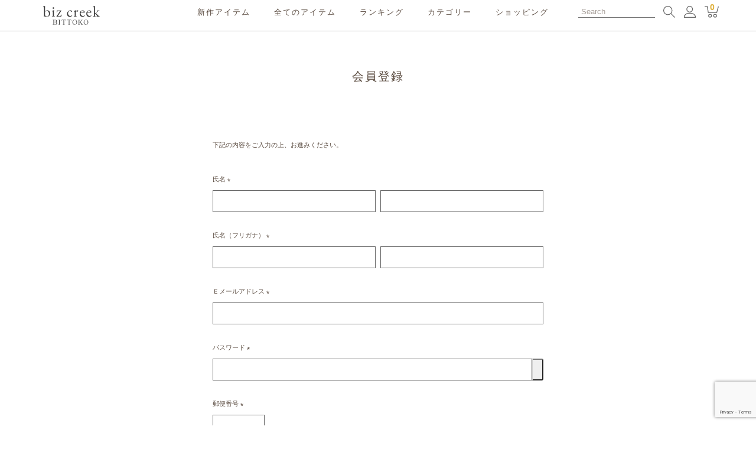

--- FILE ---
content_type: text/html;charset=UTF-8
request_url: https://www.bittoko.com/p/register
body_size: 11033
content:
<!DOCTYPE html>
<html lang="ja"><head>
  <meta charset="UTF-8">
  
  <meta name="_csrf" content="9rRpbsyGNJDrthrEF7TQkDLrT_0w5eAh63nM63nkRRKXInXakIFRWPyzBPPG1yj8dJnk9QbcYpxWhtAMikr80x_QISugQxHj">
  
  <title>会員登録 | biz creek・BITTOKO</title>
  <meta name="viewport" content="width=device-width">


    <meta name="description" content="会員登録 biz creek・BITTOKO">
    <meta name="keywords" content="会員登録,biz creek・BITTOKO">
  
  <link rel="stylesheet" href="https://bizcompany.itembox.design/system/fs_style.css?t=20251118042554">
  <link rel="stylesheet" href="https://bizcompany.itembox.design/generate/theme7/fs_original.css?t=20251118042554">
  
  
  
  
  
  
  <script>
    window._FS=window._FS||{};_FS.val={"tiktok":{"enabled":false,"pixelCode":null},"recaptcha":{"enabled":true,"siteKey":"6LeeNLEnAAAAAONWBggEQA6M58cEW4aFfsXjF87w"},"clientInfo":{"memberId":"guest","fullName":"ゲスト","lastName":"","firstName":"ゲスト","nickName":"ゲスト","stageId":"","stageName":"","subscribedToNewsletter":"false","loggedIn":"false","totalPoints":"","activePoints":"","pendingPoints":"","purchasePointExpiration":"","specialPointExpiration":"","specialPoints":"","pointRate":"","companyName":"","membershipCardNo":"","wishlist":"","prefecture":""},"enhancedEC":{"ga4Dimensions":{"userScope":{"stage":"{@ member.stage_order @}","login":"{@ member.logged_in @}"}},"amazonCheckoutName":"Amazon Pay","trackingId":"UA-198320842-1","dimensions":{"dimension1":{"key":"log","value":"{@ member.logged_in @}"},"dimension2":{"key":"mem","value":"{@ member.stage_order @}"}}},"shopKey":"bizcompany","device":"PC","cart":{"stayOnPage":false}};
  </script>
  
  <script src="/shop/js/webstore-nr.js?t=20251118042554"></script>
  <script src="/shop/js/webstore-vg.js?t=20251118042554"></script>
  
    <script src="//r2.future-shop.jp/fs.bizcompany/pc/recommend.js"></script>
  
  
  
  
  
  
    <meta property="og:title" content="会員登録 | biz creek・BITTOKO">
    <meta property="og:type" content="website">
    <meta property="og:url" content="https://www.bittoko.com/p/register">
    <meta property="og:image" content="https://bizcompany.itembox.design/item//bittoko_og.jpg">
    <meta property="og:site_name" content="biz creek・BITTOKO">
    <meta property="og:description" content="会員登録 biz creek・BITTOKO">
  
  
  
    <script type="text/javascript" >
      document.addEventListener('DOMContentLoaded', function() {
        _FS.CMATag('{"fs_member_id":"{@ member.id @}","fs_page_kind":"other"}')
      })
    </script>
  
  
  

<meta name="google-site-verification" content="dN7I9VXFoo2NHYbxQFMpxPes6psjyuRKuSKmNlwekSY" />
<meta name="facebook-domain-verification" content="dnjfjuosmwy6dtea5ltxhdmfoouutd" />
<script type="text/javascript">
(function(add, cla){window['UserHeatTag']=cla;window[cla]=window[cla]||function(){(window[cla].q=window[cla].q||[]).push(arguments)},window[cla].l=1*new Date();var ul=document.createElement('script');var tag = document.getElementsByTagName('script')[0];ul.async=1;ul.src=add;tag.parentNode.insertBefore(ul,tag);})('//uh.nakanohito.jp/uhj2/uh.js', '_uhtracker');_uhtracker({id:'uhOkYOzd1O'});
</script>
<!-- Facebook Pixel Code -->
<script>
!function(f,b,e,v,n,t,s)
{if(f.fbq)return;n=f.fbq=function(){n.callMethod?
n.callMethod.apply(n,arguments):n.queue.push(arguments)};
if(!f._fbq)f._fbq=n;n.push=n;n.loaded=!0;n.version='2.0';
n.queue=[];t=b.createElement(e);t.async=!0;
t.src=v;s=b.getElementsByTagName(e)[0];
s.parentNode.insertBefore(t,s)}(window, document,'script',
'https://connect.facebook.net/en_US/fbevents.js');
fbq('init', '297816621693696');
fbq('track', 'PageView');
</script>
<noscript><img height="1" width="1" style="display:none"
src="https://www.facebook.com/tr?id=297816621693696&ev=PageView&noscript=1"
/></noscript>
<!-- End Facebook Pixel Code -->
<script>
!function(f,b,e,v,n,t,s)
{if(f.fbq)return;n=f.fbq=function(){n.callMethod?
n.callMethod.apply(n,arguments):n.queue.push(arguments)};
if(!f._fbq)f._fbq=n;n.push=n;n.loaded=!0;n.version='2.0';
n.queue=[];t=b.createElement(e);t.async=!0;
t.src=v;s=b.getElementsByTagName(e)[0];
s.parentNode.insertBefore(t,s)}(window, document,'script',
'https://connect.facebook.net/en_US/fbevents.js');
fbq('init', '540076167081243');
fbq('track', 'PageView');
</script>
<noscript><img height="1" width="1" style="display:none"
src="https://www.facebook.com/tr?id=540076167081243&ev=PageView&noscript=1"
/></noscript>

<script async src="https://www.googletagmanager.com/gtag/js?id=UA-198320842-1"></script>

</head>
<body class="fs-body-register" id="fs_Register">

<div class="fs-l-page">
<header class="header" id="top">
    <div class="header-inner inner">
        <h1 class="header__title"><a href="/"><img src="https://bizcompany.itembox.design/item/biz_creek.svg?t=20260120163322" alt="BITTOKO" height="32" width="116" decoding="async"></a></h1>
        <button class="spmenu"><span class="spmenu__line"></span></button>
        <!-- sp nav -->
        <nav class="gnav gnav--sp">
            <div class="gnav--sp-inner">
                <div class="gnav--sp-search">
                    <form action="/p/search" method="get">
                        <input type="text" name="keyword" maxlength="1000" placeholder="何をお探しですか?" class="gnav--sp-search__input">
                        <button type="submit" class="gnav--sp-search__btn"><span>検索</span></button>
                    </form>
                </div>
                
                <div class="gnav--sp-member fs-clientInfo">
                    <a href="/p/login" class="gnav--sp-member__login login my-{@ member.logged_in @}">ログイン</a>
                    <a href="/p/register" class="gnav--sp-member__register login my-{@ member.logged_in @}"> 新規会員登録</a>
                    <span class="gnav--sp-member__name logout my-{@ member.logged_in @}">{@ member.last_name @} {@ member.first_name @} 様</span>
                    <a href="/p/logout" class="gnav--sp-member__logout logout my-{@ member.logged_in @}">ログアウト</a>
                </div>
                
                <ul class="gnav--sp-list roboto">
<li class="gnav--sp-list__item"><a href="/c/all/newarrival">新作アイテム</a></li>
                    <li class="gnav--sp-list__item"><a href="/c/all">全てのアイテム</a></li>
                    <li class="gnav--sp-list__item"><a href="/f/ranking">ランキング</a></li>
<li class="gnav--sp-list__item"><a href="/f/shoppingguide">ショッピング</a></li>

                </ul>
                
                <div class="gnav--sp-cat roboto">
                    <div class="gnav--sp-cat__title">カテゴリー</div>
                    <div class="gnav--sp-cat__item">
                        <b class="js-accordion"><span>トップス<i></i></span></b>
                        <div>
                            <ul>
                                <li><a href="/c/all/tops/knit">ニット</a></li>
                                <li><a href="/c/all/tops/cutsew">カットソー</a></li>
                                <li><a href="/c/all/tops/shirts_blouse">シャツ / ブラウス</a></li>
                            </ul>
                        </div>
                    </div>
                    <div class="gnav--sp-cat__item">
                        <b class="js-accordion"><span>ボトムス<i></i></span></b>
                        <div>
                            <ul>
                                <li><a href="/c/all/bottoms/pants">パンツ</a></li>
                                <li><a href="/c/all/bottoms/skirt">スカート</a></li>
                                <li><a href="/c/all/bottoms/denim">デニム</a></li>
                            </ul>
                        </div>
                    </div>
                    <div class="gnav--sp-cat__item">
                        <b class="js-accordion"><span>アウター<i></i></span></b>
                        <div>
                            <ul>
                                <li><a href="/c/all/outer/coat">コート</a></li>
                                <li><a href="/c/all/outer/blouson">ブルゾン</a></li>
                                <li><a href="/c/all/outer/vest">ベスト</a></li>
                            </ul>
                        </div>
                    </div>
                    <div class="gnav--sp-cat__item">
                        <b class="js-accordion"><span>ドレス　<i></i></span></b>
                        <div>
                            <ul>
                                <li><a href="/c/all/dress/onepiece">ワンピース</a></li>
                                <li><a href="/c/all/dress/allinone">オールインワン</a></li>
                            </ul>
                        </div>
                    </div>
                    <div class="gnav--sp-cat__item">
                        <b class="js-accordion"><span>その他　<i></i></span></b>
                        <div>
                            <ul>
                                <li><a href="/c/all/others/accessory">アクセサリー</a></li>
                                <li><a href="/c/all/others/shoes">シューズ</a></li>
                                <li><a href="/c/all/others/bag">バッグ</a></li>
                            </ul>
                        </div>
                    </div>
                    <div class="gnav--sp-cat__item">
                        <b class="js-accordion"><span>ブランド<i></i></span></b>
                        <div>
                            <ul>
                                <li><a href="/c/all/brand/bittoko">BITTOKO</a></li>
                                <li><a href="/c/all/brand/kesemoi">kese-moi</a></li>
                                <li><a href="/c/all/brand/bkhome">BK home</a></li>
                            </ul>
                        </div>
                    </div>
                    <div class="gnav--sp-cat__item">
                        <b><a href="/c/all/sale">セールアイテム</a></b>
                    </div>
                <div class="gnav--sp-cat__item">
                        <b><a href="/c/all/timesale">タイムセール</a></b>
                    </div>
                </div>
            </div>
        </nav>
        <!-- //sp nav -->
        
        <!-- pc nav -->
        <nav class="gnav gnav--pc">
            <ul class="gnav--pc-list roboto">
<li class="gnav--pc-list__item"><a href="/c/all/newarrival">新作アイテム</a></li>
                <li class="gnav--pc-list__item"><a href="/c/all">全てのアイテム</a></li>
                <li class="gnav--pc-list__item"><a href="/f/ranking">ランキング</a></li>
                <li class="gnav--pc-list__item js-navHover">
                    カテゴリー
                    <div class="gnav--pc-nav">
                        <div class="gnav--pc-cat">
                            <div class="gnav--pc-cat__item">
                                <div><a href="/c/all/tops">トップス</a><span class="jp">トップス</span></div>
                                <ul>
                                    <li><a href="/c/all/tops/knit">ニット</a><span class="jp">ニット</span></li>
                                    <li><a href="/c/all/tops/cutsew">カットソー</a><span class="jp">カットソー</span></li>
                                    <li><a href="/c/all/tops/shirts_blouse">シャツ/ブラウス</a><span class="jp">シャツ/ブラウス</span></li>
                                </ul>
                            </div>
                            <div class="gnav--pc-cat__item">
                                <div><a href="/c/all/bottoms">ボトムス</a><span class="jp">ボトムス</span></div>
                                <ul>
                                    <li><a href="/c/all/bottoms/pants">パンツ</a><span class="jp">パンツ</span></li>
                                    <li><a href="/c/all/bottoms/skirt">スカート</a><span class="jp">スカート</span></li>
                                    <li><a href="/c/all/bottoms/denim">デニム</a><span class="jp">デニム</span></li>
                                </ul>
                            </div>
                            <div class="gnav--pc-cat__item">
                                <div><a href="/c/all/outer">アウター</a><span class="jp">アウター</span></div>
                                <ul>
                                    <li><a href="/c/all/outer/coat">コート</a><span class="jp">コート</span></li>
                                    <li><a href="/c/all/outer/blouson">ブルゾン</a><span class="jp">ブルゾン</span></li>
                                    <li><a href="/c/all/outer/vest">ベスト</a><span class="jp">ベスト</span></li>
                                </ul>
                            </div>
                            <div class="gnav--pc-cat__item">
                                <div><a href="/c/all/dress">ドレス</a><span class="jp">ドレス</span></div>
                                <ul>
                                    <li><a href="/c/all/dress/onepiece">ワンピース</a><span class="jp">ワンピース</span></li>
                                    <li><a href="/c/all/dress/allinone">オールインワン</a><span class="jp">オールインワン</span></li>
                                </ul>
                            </div>
                            <div class="gnav--pc-cat__item">
                                <div><a href="/c/all/others">その他</a><span class="jp">その他</span></div>
                                <ul>
                                    <li><a href="/c/all/others/accessory">アクセサリー</a><span class="jp">アクセサリー</span></li>
                                    <li><a href="/c/all/others/shoes">シューズ</a><span class="jp">シューズ</span></li>
                                    <li><a href="/c/all/others/bag">バッグ</a><span class="jp">バッグ</span></li>
                                </ul>
                            </div>

                            <div class="gnav--pc-cat__item">
                                <div><a href="/c/all/brand">ブランド</a><span class="jp">ブランド</span></div>
                                <ul>
                                    <li><a href="/c/all/brand/bittoko">BITTOKO</a><span class="jp">ビットコ</span></li>
                                    <li><a href="/c/all/brand/kesemoi">kese-moi</a><span class="jp">ケセモイ</span></li>
                                    <li><a href="/c/all/brand/bkhome">BK home</a><span class="jp">ビーケーホーム</span></li>
                                </ul>
                            </div>
                            <div class="gnav--pc-cat__item">
                                <div><a href="/c/all/sale">セール</a><span class="jp">セール</span></div>
                                <ul>
                                    <li><a href="/c/all/sale">SALE</a><span class="jp">セール</span></li>
                                    <li><a href="/c/all/outlet">OUTLET</a><span class="jp">アウトレット</span></li>
                                    <li><a href="/c/all/timesale">TIME SALE</a><span class="jp">タイムセール</span></li>
                                </ul>
                            </div>
                        </div>
                    </div>
                </li>
<li class="gnav--pc-list__item"><a href="/f/shoppingguide">ショッピング</a></li>
            </ul>
        </nav>
        <!-- //pc nav -->
        
        <div class="header-sub">
            <div class="header-sub-search">
                <form action="/p/search" method="get">
                    <input type="text" name="keyword" maxlength="1000" placeholder="Search" class="header-sub-search__input">
                    <button type="button" class="header-sub-search__btn sp js-searchBtn"><span>検索</span></button>
                    <button type="submit" class="header-sub-search__btn pc"><span>検索</span></button>
                </form>
            </div>
            <a href="/my/top" class="header-sub__mypage"><span>マイページ</span></a>
            <a href="/p/cart" class="header-sub__cart"><span>カートを見る</span><i class="fs-client-cart-count"></i></a>
        </div>
    </div>

</header>
<script type="application/ld+json">
    {
        "@context": "http://schema.org",
        "@type": "WebSite",
        "url": "https://www.bittoko.com",
        "potentialAction": {
            "@type": "SearchAction",
            "target": "https://www.bittoko.com/p/search?keyword={search_term_string}",
            "query-input": "required name=search_term_string"
        }
    }
</script>
<!-- Facebook Pixel Code -->
<script>
!function(f,b,e,v,n,t,s)
{if(f.fbq)return;n=f.fbq=function(){n.callMethod?
n.callMethod.apply(n,arguments):n.queue.push(arguments)};
if(!f._fbq)f._fbq=n;n.push=n;n.loaded=!0;n.version='2.0';
n.queue=[];t=b.createElement(e);t.async=!0;
t.src=v;s=b.getElementsByTagName(e)[0];
s.parentNode.insertBefore(t,s)}(window, document,'script',
'https://connect.facebook.net/en_US/fbevents.js');
fbq('init', '2970877373126361');
fbq('track', 'PageView');
</script>
<noscript><img height="1" width="1" style="display:none"
src="https://www.facebook.com/tr?id=2970877373126361&ev=PageView&noscript=1"
/></noscript>
<!-- End Facebook Pixel Code -->
<article class="content inner"><div class="breadcrumbs"><!-- **パンくずリストパーツ （システムパーツ） ↓↓ -->
<nav class="fs-c-breadcrumb">
<ol class="fs-c-breadcrumb__list">
<li class="fs-c-breadcrumb__listItem">
<a href="/">ホーム</a>
</li>
<li class="fs-c-breadcrumb__listItem">
会員登録
</li>
</ol>
</nav>
<!-- **パンくずリストパーツ （システムパーツ） ↑↑ --></div>
<div class="page page--560"><!-- **ページ見出し（フリーパーツ）↓↓ -->
<h2 class="page__title roboto">会員登録</h2>
<!-- **ページ見出し（フリーパーツ）↑↑ -->
<div id="fs-page-error-container" class="fs-c-panelContainer">
  
  
</div>
<!-- **会員登録表示（システムパーツ）↓↓ -->
<div class="fs-c-inputInformation__message"><p>下記の内容をご入力の上、お進みください。</p></div>
<!-- **会員登録表示（システムパーツ）↑↑ -->
<!-- **会員登録フォーム（システムパーツ）↓↓ -->
<form action="/p/register" method="post" name="fs_form" id="fs_form">
  <input type="hidden" name="registrationType" value="regular">
  <div class="fs-c-inputInformation__field">
    <fieldset form="fs_form" name="memberInfo" class="fs-c-memberInfoField">
      
      <table class="fs-c-inputTable">
  <tbody>
    
    <tr>
      
      <th class="fs-c-inputTable__headerCell" scope="row">
        <label for="fs_input_lastName" id="fs_label_name" class="fs-c-inputTable__label">氏名
          <span class="fs-c-requiredMark">(必須)</span>
        </label>
      </th>
      <td class="fs-c-inputTable__dataCell">
        <div class="fs-c-inputField">
          <div class="fs-c-inputField__field fs-c-inputTextGroup fs-system-assistTarget">
            <span class="fs-c-inputTextGroup__item">
              <input type="text" name="items.name.lastName" id="fs_input_lastName" value="" data-multi-field-ids='["fs_input_lastName", "fs_input_firstName"]' data-rule-required="true">
            </span>
            <span class="fs-c-inputTextGroup__item">
              <input type="text" name="items.name.firstName" id="fs_input_firstName" aria-labelledby="fs_label_name" value="" data-multi-field-ids='["fs_input_lastName", "fs_input_firstName"]' data-rule-required="true">
            </span>
          </div>
          
        </div>
      </td>
      
    </tr>
    
    <tr>
      
      <th class="fs-c-inputTable__headerCell" scope="row">
        <label for="fs_input_lastNameKana" id="fs_label_nameKana" class="fs-c-inputTable__label">氏名（フリガナ）
          <span class="fs-c-requiredMark">(必須)</span>
        </label>
      </th>
      <td class="fs-c-inputTable__dataCell">
        <div class="fs-c-inputField">
          <div class="fs-c-inputField__field fs-c-inputTextGroup fs-system-assistTarget">
            <span class="fs-c-inputTextGroup__item">
              <input type="text" name="items.nameKana.lastName" id="fs_input_lastNameKana" value="" data-multi-field-ids='["fs_input_lastNameKana", "fs_input_firstNameKana"]' data-rule-furigana="true" data-rule-required="true">
            </span>
            <span class="fs-c-inputTextGroup__item">
              <input type="text" name="items.nameKana.firstName" id="fs_input_firstNameKana" aria-labelledby="fs_label_nameKana" value="" data-multi-field-ids='["fs_input_lastNameKana", "fs_input_firstNameKana"]' data-rule-furigana="true" data-rule-required="true">
            </span>
          </div>
          
        </div>
      </td>
      
    </tr>
    
    <tr>
      
      <th class="fs-c-inputTable__headerCell" scope="row">
        <label for="fs_input_email" id="fs_label_email" class="fs-c-inputTable__label">Ｅメールアドレス
          <span class="fs-c-requiredMark">(必須)</span>
        </label>
      </th>
      <td class="fs-c-inputTable__dataCell">
        <div class="fs-c-inputField">
          <div class="fs-c-inputField__field fs-system-assistTarget">
            <input type="text" name="items.email" id="fs_input_email" autocomplete="username" maxlength="200" value=""
                             data-rule-mailNoCommaInDomain="true"
                             data-rule-mailValidCharacters="true"
                             data-rule-mailHasAt="true"
                             data-rule-mailHasLocalPart="true"
                             data-rule-mailHasDomain="true"
                             data-rule-mailNoMultipleAts="true"
                             data-rule-mailHasDot="true"
                             data-rule-mailValidDomain="true"
                             data-rule-mailHasTextAfterDot="true"
                             data-rule-required="true">
          </div>
          
        </div>
      </td>
      
    </tr>
    
    <tr>
      
      <th class="fs-c-inputTable__headerCell" scope="row">
        <label for="fs_input_password" class="fs-c-inputTable__label">パスワード
          <span class="fs-c-requiredMark">(必須)</span>
        </label>
      </th>
      <td class="fs-c-inputTable__dataCell">
        <div class="fs-c-inputField">
          <div class="fs-c-inputField__field fs-c-inputGroup fs-system-assistTarget">
            <input type="password" name="items.password" id="fs_input_password" autocomplete="new-password" maxlength="100" value="" data-rule-passwordChar="true" data-rule-passwordFormat='{"minLength": 6, "alphaNumeric": false, "lowUpper": false, "symbol": false }' data-rule-required="true">
            <button type="button" name="button" id="fs_showPassword" class="fs-c-button--displayPassword fs-c-button--particular" aria-label="パスワードマスク切替"></button>
          </div>
          
        </div>
      </td>
      
    </tr>
    
    <tr>
      
      <th class="fs-c-inputTable__headerCell" scope="row">
        <label for="fs_input_zipCode" id="fs_label_zipCode" class="fs-c-inputTable__label">郵便番号
          <span class="fs-c-requiredMark">(必須)</span>
        </label>
      </th>
      <td class="fs-c-inputTable__dataCell">
        <div class="fs-c-inputField">
          <div class="fs-c-inputField__field fs-c-inputField__field--zipCode fs-system-assistTarget">
            <input type="tel" name="items.zipCode" id="fs_input_zipCode" class="fs-c-input--zipCode" maxlength="8" value="" data-rule-zipCode="true" data-rule-required="true">
            <script id="fs-address-suggest-template" type="text/x-handlebars">
        <div class="fs-c-suggestedAddress">
            <ul class="fs-c-suggestedAddress__list">
              {{#each addressList}}
              <li class="fs-c-suggestedAddress__listItem" data-prefecture-code="{{prefectureCode}}"
                data-zip-code="{{zipCode}}" data-address="{{address}}">
                <span class="fs-c-suggestedAddress__listItem__zipcode fs-u-zipcode"> {{zipCode}} </span>
                <span class="fs-c-suggestedAddress__listItem__address"> {{address}} </span>
              </li>
              {{/each}}
            </ul>
        </div>

</script>
          </div>
          
        </div>
      </td>
      
    </tr>
    
    <tr>
      
      <th class="fs-c-inputTable__headerCell" scope="row">
        <label for="fs_input_prefecture" class="fs-c-inputTable__label">都道府県
          <span class="fs-c-requiredMark">(必須)</span>
        </label>
      </th>
      <td class="fs-c-inputTable__dataCell">
        <div class="fs-c-inputField">
          <div class="fs-c-inputField__field fs-system-assistTarget">
            <div class="fs-c-dropdown">
              <select name="items.prefecture" id="fs_input_prefecture" class="fs-c-dropdown__menu" data-rule-required="true">
                <option value="">選択してください</option>
                
                <option value="01">北海道</option>
                
                <option value="02">青森県</option>
                
                <option value="03">秋田県</option>
                
                <option value="04">岩手県</option>
                
                <option value="05">宮城県</option>
                
                <option value="06">山形県</option>
                
                <option value="07">福島県</option>
                
                <option value="08">茨城県</option>
                
                <option value="09">栃木県</option>
                
                <option value="10">群馬県</option>
                
                <option value="11">埼玉県</option>
                
                <option value="12">千葉県</option>
                
                <option value="13">神奈川県</option>
                
                <option value="14">東京都</option>
                
                <option value="15">山梨県</option>
                
                <option value="16">新潟県</option>
                
                <option value="17">長野県</option>
                
                <option value="18">静岡県</option>
                
                <option value="19">愛知県</option>
                
                <option value="20">三重県</option>
                
                <option value="21">岐阜県</option>
                
                <option value="22">富山県</option>
                
                <option value="23">石川県</option>
                
                <option value="24">福井県</option>
                
                <option value="25">大阪府</option>
                
                <option value="26">京都府</option>
                
                <option value="27">滋賀県</option>
                
                <option value="28">奈良県</option>
                
                <option value="29">和歌山県</option>
                
                <option value="30">兵庫県</option>
                
                <option value="31">岡山県</option>
                
                <option value="32">広島県</option>
                
                <option value="33">山口県</option>
                
                <option value="34">鳥取県</option>
                
                <option value="35">島根県</option>
                
                <option value="36">香川県</option>
                
                <option value="37">徳島県</option>
                
                <option value="38">愛媛県</option>
                
                <option value="39">高知県</option>
                
                <option value="40">福岡県</option>
                
                <option value="41">佐賀県</option>
                
                <option value="42">長崎県</option>
                
                <option value="43">熊本県</option>
                
                <option value="44">大分県</option>
                
                <option value="45">宮崎県</option>
                
                <option value="46">鹿児島県</option>
                
                <option value="47">沖縄県</option>
                
              </select>
            </div>
          </div>
          
        </div>
      </td>
      
    </tr>
    
    <tr>
      
      <th class="fs-c-inputTable__headerCell" scope="row">
        <label for="fs_input_addressLine1" id="fs_label_addressLine1" class="fs-c-inputTable__label">住所１（市区町村）
          <span class="fs-c-requiredMark">(必須)</span>
        </label>
      </th>
      <td class="fs-c-inputTable__dataCell">
        <div class="fs-c-inputField">
          <div class="fs-c-inputField__field fs-system-assistTarget">
            <input type="text" name="items.addressLine1" id="fs_input_addressLine1" maxlength="100" value="" data-rule-required="true">
          </div>
          
        </div>
      </td>
      
    </tr>
    
    <tr>
      
      <th class="fs-c-inputTable__headerCell" scope="row">
        <label for="fs_input_addressLine2" id="fs_label_addressLine2" class="fs-c-inputTable__label">住所２（番地）
          <span class="fs-c-requiredMark">(必須)</span>
        </label>
      </th>
      <td class="fs-c-inputTable__dataCell">
        <div class="fs-c-inputField">
          <div class="fs-c-inputField__field fs-system-assistTarget">
            <input type="text" name="items.addressLine2" id="fs_input_addressLine2" maxlength="100" value="" data-rule-required="true">
          </div>
          
        </div>
      </td>
      
    </tr>
    
    <tr>
      
      <th class="fs-c-inputTable__headerCell" scope="row">
        <label for="fs_input_addressLine3" id="fs_label_addressLine3" class="fs-c-inputTable__label">住所３（建物名）
          
        </label>
      </th>
      <td class="fs-c-inputTable__dataCell">
        <div class="fs-c-inputField">
          <div class="fs-c-inputField__field fs-system-assistTarget">
            <input type="text" name="items.addressLine3" id="fs_input_addressLine3" maxlength="100" value="">
          </div>
          
        </div>
      </td>
      
    </tr>
    
    <tr>
      
      <th class="fs-c-inputTable__headerCell" scope="row">
        <label for="fs_input_phoneNumber" id="fs_label_phoneNumber" class="fs-c-inputTable__label">お電話番号
          <span class="fs-c-requiredMark">(必須)</span>
        </label>
      </th>
      <td class="fs-c-inputTable__dataCell">
        <div class="fs-c-inputField">
          <div class="fs-c-inputField__field fs-system-assistTarget">
            <input type="tel" name="items.phoneNumber" id="fs_input_phoneNumber" autocomplete="tel" maxlength="17" value="" data-rule-phoneNumber="true" data-rule-required="true">
          </div>
          
        </div>
      </td>
      
    </tr>
    
    <tr>
      
      <th class="fs-c-inputTable__headerCell" scope="row">
        <label for="fs_input_birthdayYear" id="fs_label_birthday" class="fs-c-inputTable__label">生年月日
          <span class="fs-c-requiredMark">(必須)</span>
        </label>
      </th>
      <td class="fs-c-inputTable__dataCell">
        <div class="fs-c-inputField">
          
          <div class="fs-c-inputField__field fs-c-dropdownGroup fs-c-inputDate fs-system-assistTarget">
            <div class="fs-c-dropdown fs-c-inputDate__year">
              <select name="items.birthday.year" id="fs_input_birthdayYear" class="fs-c-dropdown__menu" data-multi-field-ids='["fs_input_birthdayYear", "fs_input_birthdayMonth","fs_input_birthdayDay"]' data-rule-required="true">
                
                <option value="" selected="selected">—</option>
                
                <option value="1900">1900</option>
                
                <option value="1901">1901</option>
                
                <option value="1902">1902</option>
                
                <option value="1903">1903</option>
                
                <option value="1904">1904</option>
                
                <option value="1905">1905</option>
                
                <option value="1906">1906</option>
                
                <option value="1907">1907</option>
                
                <option value="1908">1908</option>
                
                <option value="1909">1909</option>
                
                <option value="1910">1910</option>
                
                <option value="1911">1911</option>
                
                <option value="1912">1912</option>
                
                <option value="1913">1913</option>
                
                <option value="1914">1914</option>
                
                <option value="1915">1915</option>
                
                <option value="1916">1916</option>
                
                <option value="1917">1917</option>
                
                <option value="1918">1918</option>
                
                <option value="1919">1919</option>
                
                <option value="1920">1920</option>
                
                <option value="1921">1921</option>
                
                <option value="1922">1922</option>
                
                <option value="1923">1923</option>
                
                <option value="1924">1924</option>
                
                <option value="1925">1925</option>
                
                <option value="1926">1926</option>
                
                <option value="1927">1927</option>
                
                <option value="1928">1928</option>
                
                <option value="1929">1929</option>
                
                <option value="1930">1930</option>
                
                <option value="1931">1931</option>
                
                <option value="1932">1932</option>
                
                <option value="1933">1933</option>
                
                <option value="1934">1934</option>
                
                <option value="1935">1935</option>
                
                <option value="1936">1936</option>
                
                <option value="1937">1937</option>
                
                <option value="1938">1938</option>
                
                <option value="1939">1939</option>
                
                <option value="1940">1940</option>
                
                <option value="1941">1941</option>
                
                <option value="1942">1942</option>
                
                <option value="1943">1943</option>
                
                <option value="1944">1944</option>
                
                <option value="1945">1945</option>
                
                <option value="1946">1946</option>
                
                <option value="1947">1947</option>
                
                <option value="1948">1948</option>
                
                <option value="1949">1949</option>
                
                <option value="1950">1950</option>
                
                <option value="1951">1951</option>
                
                <option value="1952">1952</option>
                
                <option value="1953">1953</option>
                
                <option value="1954">1954</option>
                
                <option value="1955">1955</option>
                
                <option value="1956">1956</option>
                
                <option value="1957">1957</option>
                
                <option value="1958">1958</option>
                
                <option value="1959">1959</option>
                
                <option value="1960">1960</option>
                
                <option value="1961">1961</option>
                
                <option value="1962">1962</option>
                
                <option value="1963">1963</option>
                
                <option value="1964">1964</option>
                
                <option value="1965">1965</option>
                
                <option value="1966">1966</option>
                
                <option value="1967">1967</option>
                
                <option value="1968">1968</option>
                
                <option value="1969">1969</option>
                
                <option value="1970">1970</option>
                
                <option value="1971">1971</option>
                
                <option value="1972">1972</option>
                
                <option value="1973">1973</option>
                
                <option value="1974">1974</option>
                
                <option value="1975">1975</option>
                
                <option value="1976">1976</option>
                
                <option value="1977">1977</option>
                
                <option value="1978">1978</option>
                
                <option value="1979">1979</option>
                
                <option value="1980">1980</option>
                
                <option value="1981">1981</option>
                
                <option value="1982">1982</option>
                
                <option value="1983">1983</option>
                
                <option value="1984">1984</option>
                
                <option value="1985">1985</option>
                
                <option value="1986">1986</option>
                
                <option value="1987">1987</option>
                
                <option value="1988">1988</option>
                
                <option value="1989">1989</option>
                
                <option value="1990">1990</option>
                
                <option value="1991">1991</option>
                
                <option value="1992">1992</option>
                
                <option value="1993">1993</option>
                
                <option value="1994">1994</option>
                
                <option value="1995">1995</option>
                
                <option value="1996">1996</option>
                
                <option value="1997">1997</option>
                
                <option value="1998">1998</option>
                
                <option value="1999">1999</option>
                
                <option value="2000">2000</option>
                
                <option value="2001">2001</option>
                
                <option value="2002">2002</option>
                
                <option value="2003">2003</option>
                
                <option value="2004">2004</option>
                
                <option value="2005">2005</option>
                
                <option value="2006">2006</option>
                
                <option value="2007">2007</option>
                
                <option value="2008">2008</option>
                
                <option value="2009">2009</option>
                
                <option value="2010">2010</option>
                
                <option value="2011">2011</option>
                
                <option value="2012">2012</option>
                
                <option value="2013">2013</option>
                
                <option value="2014">2014</option>
                
                <option value="2015">2015</option>
                
                <option value="2016">2016</option>
                
                <option value="2017">2017</option>
                
                <option value="2018">2018</option>
                
                <option value="2019">2019</option>
                
                <option value="2020">2020</option>
                
                <option value="2021">2021</option>
                
                <option value="2022">2022</option>
                
                <option value="2023">2023</option>
                
                <option value="2024">2024</option>
                
                <option value="2025">2025</option>
                
                <option value="2026">2026</option>
                
              </select>
            </div>
            <div class="fs-c-dropdown fs-c-inputDate__month">
              <select name="items.birthday.month" id="fs_input_birthdayMonth" class="fs-c-dropdown__menu" aria-labelledby="fs_label_birthday" data-multi-field-ids='["fs_input_birthdayYear", "fs_input_birthdayMonth","fs_input_birthdayDay"]' data-rule-required="true">
                
                <option value="" selected="selected">—</option>
                
                <option value="1">1</option>
                
                <option value="2">2</option>
                
                <option value="3">3</option>
                
                <option value="4">4</option>
                
                <option value="5">5</option>
                
                <option value="6">6</option>
                
                <option value="7">7</option>
                
                <option value="8">8</option>
                
                <option value="9">9</option>
                
                <option value="10">10</option>
                
                <option value="11">11</option>
                
                <option value="12">12</option>
                
              </select>
            </div>
            <div class="fs-c-dropdown fs-c-inputDate__date">
              <select name="items.birthday.day" id="fs_input_birthdayDay" class="fs-c-dropdown__menu" aria-labelledby="fs_label_birthday" data-multi-field-ids='["fs_input_birthdayYear", "fs_input_birthdayMonth","fs_input_birthdayDay"]' data-rule-required="true">
                
                <option value="" selected="selected">—</option>
                
                <option value="1">1</option>
                
                <option value="2">2</option>
                
                <option value="3">3</option>
                
                <option value="4">4</option>
                
                <option value="5">5</option>
                
                <option value="6">6</option>
                
                <option value="7">7</option>
                
                <option value="8">8</option>
                
                <option value="9">9</option>
                
                <option value="10">10</option>
                
                <option value="11">11</option>
                
                <option value="12">12</option>
                
                <option value="13">13</option>
                
                <option value="14">14</option>
                
                <option value="15">15</option>
                
                <option value="16">16</option>
                
                <option value="17">17</option>
                
                <option value="18">18</option>
                
                <option value="19">19</option>
                
                <option value="20">20</option>
                
                <option value="21">21</option>
                
                <option value="22">22</option>
                
                <option value="23">23</option>
                
                <option value="24">24</option>
                
                <option value="25">25</option>
                
                <option value="26">26</option>
                
                <option value="27">27</option>
                
                <option value="28">28</option>
                
                <option value="29">29</option>
                
                <option value="30">30</option>
                
                <option value="31">31</option>
                
              </select>
            </div>
          </div>
          
          
          
        </div>
      </td>
      
    </tr>
    
    <tr>
      
      <th class="fs-c-inputTable__headerCell" scope="row">
        <span class="fs-c-inputTable__label">性別<span class="fs-c-requiredMark">(必須)</span></span>
      </th>
      <td class="fs-c-inputTable__dataCell">
        <div class="fs-c-inputField">
          <div class="fs-c-inputField__field fs-c-radioGroup fs-system-assistTarget">
            
            <span class="fs-c-radio">
              <input type="radio" name="items.gender" id="fs_input_gender-00" class="fs-c-radio__radio" value="00" checked data-rule-required="true">
              <label for="fs_input_gender-00" class="fs-c-radio__label">
                <span class="fs-c-radio__radioMark"></span>
                <span class="fs-c-radio__radioLabelText">指定なし</span>
              </label>
            </span>
            
            <span class="fs-c-radio">
              <input type="radio" name="items.gender" id="fs_input_gender-01" class="fs-c-radio__radio" value="01" data-rule-required="true">
              <label for="fs_input_gender-01" class="fs-c-radio__label">
                <span class="fs-c-radio__radioMark"></span>
                <span class="fs-c-radio__radioLabelText">男性</span>
              </label>
            </span>
            
            <span class="fs-c-radio">
              <input type="radio" name="items.gender" id="fs_input_gender-02" class="fs-c-radio__radio" value="02" data-rule-required="true">
              <label for="fs_input_gender-02" class="fs-c-radio__label">
                <span class="fs-c-radio__radioMark"></span>
                <span class="fs-c-radio__radioLabelText">女性</span>
              </label>
            </span>
            
          </div>
          
        </div>
      </td>
      
    </tr>
    
    <tr>
      
      <th class="fs-c-inputTable__headerCell" scope="row">
        <span class="fs-c-inputTable__label">メールマガジンの購読
        <span class="fs-c-requiredMark">(必須)</span>
        </span>
      </th>
      <td class="fs-c-inputTable__dataCell">
        <div class="fs-c-inputField">
          <div class="fs-c-inputField__field fs-c-radioGroup fs-system-assistTarget">
            
            <span class="fs-c-radio">
              <input type="radio" name="items.newsletter" id="fs_input_newsletter-01" class="fs-c-radio__radio" value="01" checked data-rule-required="true">
              <label for="fs_input_newsletter-01" class="fs-c-radio__label">
                <span class="fs-c-radio__radioMark"></span>
                <span class="fs-c-radio__radioLabelText">可</span>
              </label>
            </span>
            
            <span class="fs-c-radio">
              <input type="radio" name="items.newsletter" id="fs_input_newsletter-02" class="fs-c-radio__radio" value="02" data-rule-required="true">
              <label for="fs_input_newsletter-02" class="fs-c-radio__label">
                <span class="fs-c-radio__radioMark"></span>
                <span class="fs-c-radio__radioLabelText">否</span>
              </label>
            </span>
            
          </div>
          <div class="fs-c-inputField__explanation">メールマガジンをご購読いただくと、新製品やセール情報をお届けします。またメールマガジン限定クーポンやプレゼントなどお得な情報をお届けします。</div>
        </div>
      </td>
      
    </tr>
    
  </tbody>
</table>
      
    </fieldset>
    

<fieldset form="fs_form" name="memberPolicyAgree" class="fs-c-memberPolicyAgreeField fs-c-additionalCheckField">
  <div class="fs-c-inputField">
    <div class="fs-c-inputField__field">
      <span class="fs-c-checkbox">
        <input type="checkbox" name="memberPolicyAgreed" id="fs_input_memberPolicyAgree" class="fs-c-checkbox__checkbox" checked>
        <label for="fs_input_memberPolicyAgree" class="fs-c-checkbox__label">
          <span class="fs-c-checkbox__checkMark"></span>
          <span class="fs-c-checkbox__labelText"><a href="/p/about/member-agreement" target="_blank">会員規約</a>に同意する</span>
        </label>
      </span>
    </div>
  </div>
</fieldset>


    

<fieldset form="fs_form" name="privacyAgree" class="fs-c-privacyPolicyAgreeField fs-c-additionalCheckField">
  <div class="fs-c-inputField">
    <div class="fs-c-inputField__field">
      <span class="fs-c-checkbox">
        <input type="checkbox" id="fs_input_privacyAgree" name="privacyPolicyAgreed" class="fs-c-checkbox__checkbox" checked>
        <label for="fs_input_privacyAgree" class="fs-c-checkbox__label">
          <span class="fs-c-checkbox__checkMark"></span>
          <span class="fs-c-checkbox__labelText"><a href="/p/about/privacy-policy" target="_blank">個人情報保護方針</a>に同意する</span>
        </label>
      </span>
    </div>
  </div>
</fieldset>


  </div>
  
    <div class="fs-c-inputInformation__button fs-c-buttonContainer fs-c-buttonContainer--confirmRegister">
      <button type="submit" class="systemBtn3 fs-c-button--confirmRegister fs-c-button--primary">
  <span class="fs-c-button__label">登録</span>
</button>

    </div>
  
  <input type="hidden" name="_csrf" value="9rRpbsyGNJDrthrEF7TQkDLrT_0w5eAh63nM63nkRRKXInXakIFRWPyzBPPG1yj8dJnk9QbcYpxWhtAMikr80x_QISugQxHj" />
  <input type="hidden" name="membership" value="" />
</form>
<!-- **会員登録フォーム（システムパーツ）↑↑ -->

<div class="home home--page"><div class="block sns home">
  <div class="sns-inner">
      <h2 class="block__title roboto">SNS</h2>
      <button type="button" class="sns__btn js-accordion"><i></i></button>
      <div class="sns-wrapper">
          <div class="sns-block">
              <div class="sns-block-item">
                  <h3 class="sns-block-item__title roboto">  <img src="https://bizcompany.itembox.design/item/brand/bittoko.png?t=20260120163322" alt="instagram" height="100" width="100" decoding="async"></h3>
                  <a href="https://www.instagram.com/bittoko_biz/" target="_blank"><img src="https://bizcompany.itembox.design/item/i_instagram.svg?t=20260120163322" alt="instagram" height="27" width="27" decoding="async"></a>
                  <a href="https://twitter.com/biz_bittoko" target="_blank"><img src="https://bizcompany.itembox.design/item/i_twitter.svg?t=20260120163322" alt="twitter" height="27" width="27" decoding="async"></a>
                  <a href="https://page.line.me/068ijwju" target="_blank"><img src="https://bizcompany.itembox.design/item/i_line.svg?t=20260120163322" alt="line" height="27" width="27" decoding="async"></a>
              </div>
              <br>
              <br>
              <div class="sns-block-item">
                <h3 class="sns-block-item__title roboto">  <img src="https://bizcompany.itembox.design/item/brand/kesemoi.png?t=20260120163322" alt="instagram" height="100" width="100" decoding="async"></h3>
                  <a href="https://www.instagram.com/kesemoi_official/" target="_blank"><img src="https://bizcompany.itembox.design/item/i_instagram.svg?t=20260120163322" alt="instagram" height="27" width="27" decoding="async"></a>
                  <a href="https://page.line.me/548ijpro" target="_blank"><img src="https://bizcompany.itembox.design/item/i_line.svg?t=20260120163322" alt="line" height="27" width="27" decoding="async"></a>
              </div>
              <br>
              <br>
              <div class="sns-block-item">
                <h3 class="sns-block-item__title roboto">  <img src="https://bizcompany.itembox.design/item/brand/bkhome.png?t=20260120163322" alt="instagram" height="100" width="100" decoding="async"></h3>
                  <a href="https://www.instagram.com/bkhome_biz/" target="_blank"><img src="https://bizcompany.itembox.design/item/i_instagram.svg?t=20260120163322" alt="instagram" height="27" width="27" decoding="async"></a>
                  <a href="https://page.line.me/839suihk" target="_blank"><img src="https://bizcompany.itembox.design/item/i_line.svg?t=20260120163322" alt="line" height="27" width="27" decoding="async"></a>
              </div>
          </div>
      </div>
  </div>
</div>



<!---- ロゴに変更前  --->
<!---- 
<div class="block sns home">
    <div class="sns-inner">
        <h2 class="block__title roboto">SNS</h2>
        <button type="button" class="sns__btn js-accordion"><i></i></button>
        <div class="sns-wrapper">
            <div class="sns-block">
                <div class="sns-block-item">
                    <h3 class="sns-block-item__title roboto">[BITTOKO]</h3>
                    <a href="https://www.instagram.com/bittoko_biz/" target="_blank"><img src="https://bizcompany.itembox.design/item/i_instagram.svg?t=20260120163322" alt="instagram" height="27" width="27" decoding="async"></a>
                    <a href="https://twitter.com/biz_bittoko" target="_blank"><img src="https://bizcompany.itembox.design/item/i_twitter.svg?t=20260120163322" alt="twitter" height="27" width="27" decoding="async"></a>
                    <a href="https://page.line.me/068ijwju" target="_blank"><img src="https://bizcompany.itembox.design/item/i_line.svg?t=20260120163322" alt="line" height="27" width="27" decoding="async"></a>
                </div>
                <div class="sns-block-item">
                    <h3 class="sns-block-item__title roboto">[kese-moi]</h3>
                    <a href="https://www.instagram.com/kesemoi_official/" target="_blank"><img src="https://bizcompany.itembox.design/item/i_instagram.svg?t=20260120163322" alt="instagram" height="27" width="27" decoding="async"></a>
                    <a href="https://page.line.me/548ijpro" target="_blank"><img src="https://bizcompany.itembox.design/item/i_line.svg?t=20260120163322" alt="line" height="27" width="27" decoding="async"></a>
                </div>
                <div class="sns-block-item">
                    <h3 class="sns-block-item__title roboto">[BK home]</h3>
                    <a href="https://www.instagram.com/bkhome_biz/" target="_blank"><img src="https://bizcompany.itembox.design/item/i_instagram.svg?t=20260120163322" alt="instagram" height="27" width="27" decoding="async"></a>
                    <a href="https://page.line.me/839suihk" target="_blank"><img src="https://bizcompany.itembox.design/item/i_line.svg?t=20260120163322" alt="line" height="27" width="27" decoding="async"></a>
                </div>
            </div>
        </div>
    </div>
</div>
--->
</div></div></article>
<div class="totop inner">
    <a href="#top"><img src="https://bizcompany.itembox.design/item/totop.svg?t=20260120163322" alt="トップへ戻る" height="74" width="20" decoding="async"></a>
</div>
<footer class="footer roboto">
    <div class="footer-inner">
        <div class="footer-inner-item">
            <a href="/p/login" class="footer-inner-item__btn">ログイン</a>
        </div>
        <div class="footer-inner-item">
            <a href="/f/contact" class="footer-inner-item__btn">お問い合わせ</a>
        </div>
        <div class="footer-inner-item">
            <a href="javascript:void(0);" class="footer-inner-item__btn js-accordion"><span>BIZ COMPANYについて<i></i></span></a>
            <ul>
                <li><a href="https://bizcreek.jp/company/">会社概要</a></li>
                <!------
                <li><a href="https://www.bizcompany.jp/contact/">採用情報</a></li>
                 ----->
            </ul>
        </div>
        <div class="footer-inner-item">
            <a href="/p/about/privacy-policy" class="footer-inner-item__btn">プライバシーポリシー</a>
        </div>
        <div class="footer-inner-item footer-inner-item--logo">
            <a href="/"><img src="https://bizcompany.itembox.design/item/biz_creek.svg?t=20260120163322" alt="BITTOKO" height="32" width="116" decoding="async"></a>
        </div>    
    </div>
    <div class="footer-copy">
        <small>BIZ COMPANY  all rights reserved.</small>
    </div>
</footer>
<script src="https://ajax.googleapis.com/ajax/libs/jquery/3.6.0/jquery.min.js"></script>
<script>
    jQuery(function($){
        $('.spmenu').on('click' , function(){
            $(this).children('.spmenu__line').toggleClass('spmenu__line--close');
            $(this).next('.gnav--sp').fadeToggle(300);
            $('body').toggleClass('lock');
        });
        
        $('.js-navHover').hover(function(){
            $(this).find('.gnav--pc-nav').slideDown(300);
        }, function(){
            $(this).find('.gnav--pc-nav').slideUp(300);
        })
        
        $('.js-searchBtn').on('click' , function(){
            $(this).prev('input').fadeToggle(300);
        });
        
        $('.js-accordion').on('click' , function(){
            $(this).next().slideToggle(200);
            $(this).find('i').toggleClass('active');
        });
        
        const TOTOP = $('.totop');
        $(window).scroll(function () {
            if ($(this).scrollTop() > 600) {
                TOTOP.addClass('totop--active');
            } else {
                TOTOP.removeClass('totop--active');
            }
        });
        
        $('a[href^="#"]').click(function(){
            var speed = 500;
            var href= $(this).attr("href");
            var target = $(href == "#" || href == "" ? 'html' : href);
            var position = target.offset().top;
            $('html, body').animate({scrollTop:position}, speed, "swing");
            return false;
        });
    });
</script>
</div>






<script src="/shop/js/webstore.js?t=20251118042554"></script>
</body></html>

--- FILE ---
content_type: text/html; charset=utf-8
request_url: https://www.google.com/recaptcha/api2/anchor?ar=1&k=6LeeNLEnAAAAAONWBggEQA6M58cEW4aFfsXjF87w&co=aHR0cHM6Ly93d3cuYml0dG9rby5jb206NDQz&hl=en&v=PoyoqOPhxBO7pBk68S4YbpHZ&size=invisible&anchor-ms=20000&execute-ms=30000&cb=xskdfhfgyeag
body_size: 48495
content:
<!DOCTYPE HTML><html dir="ltr" lang="en"><head><meta http-equiv="Content-Type" content="text/html; charset=UTF-8">
<meta http-equiv="X-UA-Compatible" content="IE=edge">
<title>reCAPTCHA</title>
<style type="text/css">
/* cyrillic-ext */
@font-face {
  font-family: 'Roboto';
  font-style: normal;
  font-weight: 400;
  font-stretch: 100%;
  src: url(//fonts.gstatic.com/s/roboto/v48/KFO7CnqEu92Fr1ME7kSn66aGLdTylUAMa3GUBHMdazTgWw.woff2) format('woff2');
  unicode-range: U+0460-052F, U+1C80-1C8A, U+20B4, U+2DE0-2DFF, U+A640-A69F, U+FE2E-FE2F;
}
/* cyrillic */
@font-face {
  font-family: 'Roboto';
  font-style: normal;
  font-weight: 400;
  font-stretch: 100%;
  src: url(//fonts.gstatic.com/s/roboto/v48/KFO7CnqEu92Fr1ME7kSn66aGLdTylUAMa3iUBHMdazTgWw.woff2) format('woff2');
  unicode-range: U+0301, U+0400-045F, U+0490-0491, U+04B0-04B1, U+2116;
}
/* greek-ext */
@font-face {
  font-family: 'Roboto';
  font-style: normal;
  font-weight: 400;
  font-stretch: 100%;
  src: url(//fonts.gstatic.com/s/roboto/v48/KFO7CnqEu92Fr1ME7kSn66aGLdTylUAMa3CUBHMdazTgWw.woff2) format('woff2');
  unicode-range: U+1F00-1FFF;
}
/* greek */
@font-face {
  font-family: 'Roboto';
  font-style: normal;
  font-weight: 400;
  font-stretch: 100%;
  src: url(//fonts.gstatic.com/s/roboto/v48/KFO7CnqEu92Fr1ME7kSn66aGLdTylUAMa3-UBHMdazTgWw.woff2) format('woff2');
  unicode-range: U+0370-0377, U+037A-037F, U+0384-038A, U+038C, U+038E-03A1, U+03A3-03FF;
}
/* math */
@font-face {
  font-family: 'Roboto';
  font-style: normal;
  font-weight: 400;
  font-stretch: 100%;
  src: url(//fonts.gstatic.com/s/roboto/v48/KFO7CnqEu92Fr1ME7kSn66aGLdTylUAMawCUBHMdazTgWw.woff2) format('woff2');
  unicode-range: U+0302-0303, U+0305, U+0307-0308, U+0310, U+0312, U+0315, U+031A, U+0326-0327, U+032C, U+032F-0330, U+0332-0333, U+0338, U+033A, U+0346, U+034D, U+0391-03A1, U+03A3-03A9, U+03B1-03C9, U+03D1, U+03D5-03D6, U+03F0-03F1, U+03F4-03F5, U+2016-2017, U+2034-2038, U+203C, U+2040, U+2043, U+2047, U+2050, U+2057, U+205F, U+2070-2071, U+2074-208E, U+2090-209C, U+20D0-20DC, U+20E1, U+20E5-20EF, U+2100-2112, U+2114-2115, U+2117-2121, U+2123-214F, U+2190, U+2192, U+2194-21AE, U+21B0-21E5, U+21F1-21F2, U+21F4-2211, U+2213-2214, U+2216-22FF, U+2308-230B, U+2310, U+2319, U+231C-2321, U+2336-237A, U+237C, U+2395, U+239B-23B7, U+23D0, U+23DC-23E1, U+2474-2475, U+25AF, U+25B3, U+25B7, U+25BD, U+25C1, U+25CA, U+25CC, U+25FB, U+266D-266F, U+27C0-27FF, U+2900-2AFF, U+2B0E-2B11, U+2B30-2B4C, U+2BFE, U+3030, U+FF5B, U+FF5D, U+1D400-1D7FF, U+1EE00-1EEFF;
}
/* symbols */
@font-face {
  font-family: 'Roboto';
  font-style: normal;
  font-weight: 400;
  font-stretch: 100%;
  src: url(//fonts.gstatic.com/s/roboto/v48/KFO7CnqEu92Fr1ME7kSn66aGLdTylUAMaxKUBHMdazTgWw.woff2) format('woff2');
  unicode-range: U+0001-000C, U+000E-001F, U+007F-009F, U+20DD-20E0, U+20E2-20E4, U+2150-218F, U+2190, U+2192, U+2194-2199, U+21AF, U+21E6-21F0, U+21F3, U+2218-2219, U+2299, U+22C4-22C6, U+2300-243F, U+2440-244A, U+2460-24FF, U+25A0-27BF, U+2800-28FF, U+2921-2922, U+2981, U+29BF, U+29EB, U+2B00-2BFF, U+4DC0-4DFF, U+FFF9-FFFB, U+10140-1018E, U+10190-1019C, U+101A0, U+101D0-101FD, U+102E0-102FB, U+10E60-10E7E, U+1D2C0-1D2D3, U+1D2E0-1D37F, U+1F000-1F0FF, U+1F100-1F1AD, U+1F1E6-1F1FF, U+1F30D-1F30F, U+1F315, U+1F31C, U+1F31E, U+1F320-1F32C, U+1F336, U+1F378, U+1F37D, U+1F382, U+1F393-1F39F, U+1F3A7-1F3A8, U+1F3AC-1F3AF, U+1F3C2, U+1F3C4-1F3C6, U+1F3CA-1F3CE, U+1F3D4-1F3E0, U+1F3ED, U+1F3F1-1F3F3, U+1F3F5-1F3F7, U+1F408, U+1F415, U+1F41F, U+1F426, U+1F43F, U+1F441-1F442, U+1F444, U+1F446-1F449, U+1F44C-1F44E, U+1F453, U+1F46A, U+1F47D, U+1F4A3, U+1F4B0, U+1F4B3, U+1F4B9, U+1F4BB, U+1F4BF, U+1F4C8-1F4CB, U+1F4D6, U+1F4DA, U+1F4DF, U+1F4E3-1F4E6, U+1F4EA-1F4ED, U+1F4F7, U+1F4F9-1F4FB, U+1F4FD-1F4FE, U+1F503, U+1F507-1F50B, U+1F50D, U+1F512-1F513, U+1F53E-1F54A, U+1F54F-1F5FA, U+1F610, U+1F650-1F67F, U+1F687, U+1F68D, U+1F691, U+1F694, U+1F698, U+1F6AD, U+1F6B2, U+1F6B9-1F6BA, U+1F6BC, U+1F6C6-1F6CF, U+1F6D3-1F6D7, U+1F6E0-1F6EA, U+1F6F0-1F6F3, U+1F6F7-1F6FC, U+1F700-1F7FF, U+1F800-1F80B, U+1F810-1F847, U+1F850-1F859, U+1F860-1F887, U+1F890-1F8AD, U+1F8B0-1F8BB, U+1F8C0-1F8C1, U+1F900-1F90B, U+1F93B, U+1F946, U+1F984, U+1F996, U+1F9E9, U+1FA00-1FA6F, U+1FA70-1FA7C, U+1FA80-1FA89, U+1FA8F-1FAC6, U+1FACE-1FADC, U+1FADF-1FAE9, U+1FAF0-1FAF8, U+1FB00-1FBFF;
}
/* vietnamese */
@font-face {
  font-family: 'Roboto';
  font-style: normal;
  font-weight: 400;
  font-stretch: 100%;
  src: url(//fonts.gstatic.com/s/roboto/v48/KFO7CnqEu92Fr1ME7kSn66aGLdTylUAMa3OUBHMdazTgWw.woff2) format('woff2');
  unicode-range: U+0102-0103, U+0110-0111, U+0128-0129, U+0168-0169, U+01A0-01A1, U+01AF-01B0, U+0300-0301, U+0303-0304, U+0308-0309, U+0323, U+0329, U+1EA0-1EF9, U+20AB;
}
/* latin-ext */
@font-face {
  font-family: 'Roboto';
  font-style: normal;
  font-weight: 400;
  font-stretch: 100%;
  src: url(//fonts.gstatic.com/s/roboto/v48/KFO7CnqEu92Fr1ME7kSn66aGLdTylUAMa3KUBHMdazTgWw.woff2) format('woff2');
  unicode-range: U+0100-02BA, U+02BD-02C5, U+02C7-02CC, U+02CE-02D7, U+02DD-02FF, U+0304, U+0308, U+0329, U+1D00-1DBF, U+1E00-1E9F, U+1EF2-1EFF, U+2020, U+20A0-20AB, U+20AD-20C0, U+2113, U+2C60-2C7F, U+A720-A7FF;
}
/* latin */
@font-face {
  font-family: 'Roboto';
  font-style: normal;
  font-weight: 400;
  font-stretch: 100%;
  src: url(//fonts.gstatic.com/s/roboto/v48/KFO7CnqEu92Fr1ME7kSn66aGLdTylUAMa3yUBHMdazQ.woff2) format('woff2');
  unicode-range: U+0000-00FF, U+0131, U+0152-0153, U+02BB-02BC, U+02C6, U+02DA, U+02DC, U+0304, U+0308, U+0329, U+2000-206F, U+20AC, U+2122, U+2191, U+2193, U+2212, U+2215, U+FEFF, U+FFFD;
}
/* cyrillic-ext */
@font-face {
  font-family: 'Roboto';
  font-style: normal;
  font-weight: 500;
  font-stretch: 100%;
  src: url(//fonts.gstatic.com/s/roboto/v48/KFO7CnqEu92Fr1ME7kSn66aGLdTylUAMa3GUBHMdazTgWw.woff2) format('woff2');
  unicode-range: U+0460-052F, U+1C80-1C8A, U+20B4, U+2DE0-2DFF, U+A640-A69F, U+FE2E-FE2F;
}
/* cyrillic */
@font-face {
  font-family: 'Roboto';
  font-style: normal;
  font-weight: 500;
  font-stretch: 100%;
  src: url(//fonts.gstatic.com/s/roboto/v48/KFO7CnqEu92Fr1ME7kSn66aGLdTylUAMa3iUBHMdazTgWw.woff2) format('woff2');
  unicode-range: U+0301, U+0400-045F, U+0490-0491, U+04B0-04B1, U+2116;
}
/* greek-ext */
@font-face {
  font-family: 'Roboto';
  font-style: normal;
  font-weight: 500;
  font-stretch: 100%;
  src: url(//fonts.gstatic.com/s/roboto/v48/KFO7CnqEu92Fr1ME7kSn66aGLdTylUAMa3CUBHMdazTgWw.woff2) format('woff2');
  unicode-range: U+1F00-1FFF;
}
/* greek */
@font-face {
  font-family: 'Roboto';
  font-style: normal;
  font-weight: 500;
  font-stretch: 100%;
  src: url(//fonts.gstatic.com/s/roboto/v48/KFO7CnqEu92Fr1ME7kSn66aGLdTylUAMa3-UBHMdazTgWw.woff2) format('woff2');
  unicode-range: U+0370-0377, U+037A-037F, U+0384-038A, U+038C, U+038E-03A1, U+03A3-03FF;
}
/* math */
@font-face {
  font-family: 'Roboto';
  font-style: normal;
  font-weight: 500;
  font-stretch: 100%;
  src: url(//fonts.gstatic.com/s/roboto/v48/KFO7CnqEu92Fr1ME7kSn66aGLdTylUAMawCUBHMdazTgWw.woff2) format('woff2');
  unicode-range: U+0302-0303, U+0305, U+0307-0308, U+0310, U+0312, U+0315, U+031A, U+0326-0327, U+032C, U+032F-0330, U+0332-0333, U+0338, U+033A, U+0346, U+034D, U+0391-03A1, U+03A3-03A9, U+03B1-03C9, U+03D1, U+03D5-03D6, U+03F0-03F1, U+03F4-03F5, U+2016-2017, U+2034-2038, U+203C, U+2040, U+2043, U+2047, U+2050, U+2057, U+205F, U+2070-2071, U+2074-208E, U+2090-209C, U+20D0-20DC, U+20E1, U+20E5-20EF, U+2100-2112, U+2114-2115, U+2117-2121, U+2123-214F, U+2190, U+2192, U+2194-21AE, U+21B0-21E5, U+21F1-21F2, U+21F4-2211, U+2213-2214, U+2216-22FF, U+2308-230B, U+2310, U+2319, U+231C-2321, U+2336-237A, U+237C, U+2395, U+239B-23B7, U+23D0, U+23DC-23E1, U+2474-2475, U+25AF, U+25B3, U+25B7, U+25BD, U+25C1, U+25CA, U+25CC, U+25FB, U+266D-266F, U+27C0-27FF, U+2900-2AFF, U+2B0E-2B11, U+2B30-2B4C, U+2BFE, U+3030, U+FF5B, U+FF5D, U+1D400-1D7FF, U+1EE00-1EEFF;
}
/* symbols */
@font-face {
  font-family: 'Roboto';
  font-style: normal;
  font-weight: 500;
  font-stretch: 100%;
  src: url(//fonts.gstatic.com/s/roboto/v48/KFO7CnqEu92Fr1ME7kSn66aGLdTylUAMaxKUBHMdazTgWw.woff2) format('woff2');
  unicode-range: U+0001-000C, U+000E-001F, U+007F-009F, U+20DD-20E0, U+20E2-20E4, U+2150-218F, U+2190, U+2192, U+2194-2199, U+21AF, U+21E6-21F0, U+21F3, U+2218-2219, U+2299, U+22C4-22C6, U+2300-243F, U+2440-244A, U+2460-24FF, U+25A0-27BF, U+2800-28FF, U+2921-2922, U+2981, U+29BF, U+29EB, U+2B00-2BFF, U+4DC0-4DFF, U+FFF9-FFFB, U+10140-1018E, U+10190-1019C, U+101A0, U+101D0-101FD, U+102E0-102FB, U+10E60-10E7E, U+1D2C0-1D2D3, U+1D2E0-1D37F, U+1F000-1F0FF, U+1F100-1F1AD, U+1F1E6-1F1FF, U+1F30D-1F30F, U+1F315, U+1F31C, U+1F31E, U+1F320-1F32C, U+1F336, U+1F378, U+1F37D, U+1F382, U+1F393-1F39F, U+1F3A7-1F3A8, U+1F3AC-1F3AF, U+1F3C2, U+1F3C4-1F3C6, U+1F3CA-1F3CE, U+1F3D4-1F3E0, U+1F3ED, U+1F3F1-1F3F3, U+1F3F5-1F3F7, U+1F408, U+1F415, U+1F41F, U+1F426, U+1F43F, U+1F441-1F442, U+1F444, U+1F446-1F449, U+1F44C-1F44E, U+1F453, U+1F46A, U+1F47D, U+1F4A3, U+1F4B0, U+1F4B3, U+1F4B9, U+1F4BB, U+1F4BF, U+1F4C8-1F4CB, U+1F4D6, U+1F4DA, U+1F4DF, U+1F4E3-1F4E6, U+1F4EA-1F4ED, U+1F4F7, U+1F4F9-1F4FB, U+1F4FD-1F4FE, U+1F503, U+1F507-1F50B, U+1F50D, U+1F512-1F513, U+1F53E-1F54A, U+1F54F-1F5FA, U+1F610, U+1F650-1F67F, U+1F687, U+1F68D, U+1F691, U+1F694, U+1F698, U+1F6AD, U+1F6B2, U+1F6B9-1F6BA, U+1F6BC, U+1F6C6-1F6CF, U+1F6D3-1F6D7, U+1F6E0-1F6EA, U+1F6F0-1F6F3, U+1F6F7-1F6FC, U+1F700-1F7FF, U+1F800-1F80B, U+1F810-1F847, U+1F850-1F859, U+1F860-1F887, U+1F890-1F8AD, U+1F8B0-1F8BB, U+1F8C0-1F8C1, U+1F900-1F90B, U+1F93B, U+1F946, U+1F984, U+1F996, U+1F9E9, U+1FA00-1FA6F, U+1FA70-1FA7C, U+1FA80-1FA89, U+1FA8F-1FAC6, U+1FACE-1FADC, U+1FADF-1FAE9, U+1FAF0-1FAF8, U+1FB00-1FBFF;
}
/* vietnamese */
@font-face {
  font-family: 'Roboto';
  font-style: normal;
  font-weight: 500;
  font-stretch: 100%;
  src: url(//fonts.gstatic.com/s/roboto/v48/KFO7CnqEu92Fr1ME7kSn66aGLdTylUAMa3OUBHMdazTgWw.woff2) format('woff2');
  unicode-range: U+0102-0103, U+0110-0111, U+0128-0129, U+0168-0169, U+01A0-01A1, U+01AF-01B0, U+0300-0301, U+0303-0304, U+0308-0309, U+0323, U+0329, U+1EA0-1EF9, U+20AB;
}
/* latin-ext */
@font-face {
  font-family: 'Roboto';
  font-style: normal;
  font-weight: 500;
  font-stretch: 100%;
  src: url(//fonts.gstatic.com/s/roboto/v48/KFO7CnqEu92Fr1ME7kSn66aGLdTylUAMa3KUBHMdazTgWw.woff2) format('woff2');
  unicode-range: U+0100-02BA, U+02BD-02C5, U+02C7-02CC, U+02CE-02D7, U+02DD-02FF, U+0304, U+0308, U+0329, U+1D00-1DBF, U+1E00-1E9F, U+1EF2-1EFF, U+2020, U+20A0-20AB, U+20AD-20C0, U+2113, U+2C60-2C7F, U+A720-A7FF;
}
/* latin */
@font-face {
  font-family: 'Roboto';
  font-style: normal;
  font-weight: 500;
  font-stretch: 100%;
  src: url(//fonts.gstatic.com/s/roboto/v48/KFO7CnqEu92Fr1ME7kSn66aGLdTylUAMa3yUBHMdazQ.woff2) format('woff2');
  unicode-range: U+0000-00FF, U+0131, U+0152-0153, U+02BB-02BC, U+02C6, U+02DA, U+02DC, U+0304, U+0308, U+0329, U+2000-206F, U+20AC, U+2122, U+2191, U+2193, U+2212, U+2215, U+FEFF, U+FFFD;
}
/* cyrillic-ext */
@font-face {
  font-family: 'Roboto';
  font-style: normal;
  font-weight: 900;
  font-stretch: 100%;
  src: url(//fonts.gstatic.com/s/roboto/v48/KFO7CnqEu92Fr1ME7kSn66aGLdTylUAMa3GUBHMdazTgWw.woff2) format('woff2');
  unicode-range: U+0460-052F, U+1C80-1C8A, U+20B4, U+2DE0-2DFF, U+A640-A69F, U+FE2E-FE2F;
}
/* cyrillic */
@font-face {
  font-family: 'Roboto';
  font-style: normal;
  font-weight: 900;
  font-stretch: 100%;
  src: url(//fonts.gstatic.com/s/roboto/v48/KFO7CnqEu92Fr1ME7kSn66aGLdTylUAMa3iUBHMdazTgWw.woff2) format('woff2');
  unicode-range: U+0301, U+0400-045F, U+0490-0491, U+04B0-04B1, U+2116;
}
/* greek-ext */
@font-face {
  font-family: 'Roboto';
  font-style: normal;
  font-weight: 900;
  font-stretch: 100%;
  src: url(//fonts.gstatic.com/s/roboto/v48/KFO7CnqEu92Fr1ME7kSn66aGLdTylUAMa3CUBHMdazTgWw.woff2) format('woff2');
  unicode-range: U+1F00-1FFF;
}
/* greek */
@font-face {
  font-family: 'Roboto';
  font-style: normal;
  font-weight: 900;
  font-stretch: 100%;
  src: url(//fonts.gstatic.com/s/roboto/v48/KFO7CnqEu92Fr1ME7kSn66aGLdTylUAMa3-UBHMdazTgWw.woff2) format('woff2');
  unicode-range: U+0370-0377, U+037A-037F, U+0384-038A, U+038C, U+038E-03A1, U+03A3-03FF;
}
/* math */
@font-face {
  font-family: 'Roboto';
  font-style: normal;
  font-weight: 900;
  font-stretch: 100%;
  src: url(//fonts.gstatic.com/s/roboto/v48/KFO7CnqEu92Fr1ME7kSn66aGLdTylUAMawCUBHMdazTgWw.woff2) format('woff2');
  unicode-range: U+0302-0303, U+0305, U+0307-0308, U+0310, U+0312, U+0315, U+031A, U+0326-0327, U+032C, U+032F-0330, U+0332-0333, U+0338, U+033A, U+0346, U+034D, U+0391-03A1, U+03A3-03A9, U+03B1-03C9, U+03D1, U+03D5-03D6, U+03F0-03F1, U+03F4-03F5, U+2016-2017, U+2034-2038, U+203C, U+2040, U+2043, U+2047, U+2050, U+2057, U+205F, U+2070-2071, U+2074-208E, U+2090-209C, U+20D0-20DC, U+20E1, U+20E5-20EF, U+2100-2112, U+2114-2115, U+2117-2121, U+2123-214F, U+2190, U+2192, U+2194-21AE, U+21B0-21E5, U+21F1-21F2, U+21F4-2211, U+2213-2214, U+2216-22FF, U+2308-230B, U+2310, U+2319, U+231C-2321, U+2336-237A, U+237C, U+2395, U+239B-23B7, U+23D0, U+23DC-23E1, U+2474-2475, U+25AF, U+25B3, U+25B7, U+25BD, U+25C1, U+25CA, U+25CC, U+25FB, U+266D-266F, U+27C0-27FF, U+2900-2AFF, U+2B0E-2B11, U+2B30-2B4C, U+2BFE, U+3030, U+FF5B, U+FF5D, U+1D400-1D7FF, U+1EE00-1EEFF;
}
/* symbols */
@font-face {
  font-family: 'Roboto';
  font-style: normal;
  font-weight: 900;
  font-stretch: 100%;
  src: url(//fonts.gstatic.com/s/roboto/v48/KFO7CnqEu92Fr1ME7kSn66aGLdTylUAMaxKUBHMdazTgWw.woff2) format('woff2');
  unicode-range: U+0001-000C, U+000E-001F, U+007F-009F, U+20DD-20E0, U+20E2-20E4, U+2150-218F, U+2190, U+2192, U+2194-2199, U+21AF, U+21E6-21F0, U+21F3, U+2218-2219, U+2299, U+22C4-22C6, U+2300-243F, U+2440-244A, U+2460-24FF, U+25A0-27BF, U+2800-28FF, U+2921-2922, U+2981, U+29BF, U+29EB, U+2B00-2BFF, U+4DC0-4DFF, U+FFF9-FFFB, U+10140-1018E, U+10190-1019C, U+101A0, U+101D0-101FD, U+102E0-102FB, U+10E60-10E7E, U+1D2C0-1D2D3, U+1D2E0-1D37F, U+1F000-1F0FF, U+1F100-1F1AD, U+1F1E6-1F1FF, U+1F30D-1F30F, U+1F315, U+1F31C, U+1F31E, U+1F320-1F32C, U+1F336, U+1F378, U+1F37D, U+1F382, U+1F393-1F39F, U+1F3A7-1F3A8, U+1F3AC-1F3AF, U+1F3C2, U+1F3C4-1F3C6, U+1F3CA-1F3CE, U+1F3D4-1F3E0, U+1F3ED, U+1F3F1-1F3F3, U+1F3F5-1F3F7, U+1F408, U+1F415, U+1F41F, U+1F426, U+1F43F, U+1F441-1F442, U+1F444, U+1F446-1F449, U+1F44C-1F44E, U+1F453, U+1F46A, U+1F47D, U+1F4A3, U+1F4B0, U+1F4B3, U+1F4B9, U+1F4BB, U+1F4BF, U+1F4C8-1F4CB, U+1F4D6, U+1F4DA, U+1F4DF, U+1F4E3-1F4E6, U+1F4EA-1F4ED, U+1F4F7, U+1F4F9-1F4FB, U+1F4FD-1F4FE, U+1F503, U+1F507-1F50B, U+1F50D, U+1F512-1F513, U+1F53E-1F54A, U+1F54F-1F5FA, U+1F610, U+1F650-1F67F, U+1F687, U+1F68D, U+1F691, U+1F694, U+1F698, U+1F6AD, U+1F6B2, U+1F6B9-1F6BA, U+1F6BC, U+1F6C6-1F6CF, U+1F6D3-1F6D7, U+1F6E0-1F6EA, U+1F6F0-1F6F3, U+1F6F7-1F6FC, U+1F700-1F7FF, U+1F800-1F80B, U+1F810-1F847, U+1F850-1F859, U+1F860-1F887, U+1F890-1F8AD, U+1F8B0-1F8BB, U+1F8C0-1F8C1, U+1F900-1F90B, U+1F93B, U+1F946, U+1F984, U+1F996, U+1F9E9, U+1FA00-1FA6F, U+1FA70-1FA7C, U+1FA80-1FA89, U+1FA8F-1FAC6, U+1FACE-1FADC, U+1FADF-1FAE9, U+1FAF0-1FAF8, U+1FB00-1FBFF;
}
/* vietnamese */
@font-face {
  font-family: 'Roboto';
  font-style: normal;
  font-weight: 900;
  font-stretch: 100%;
  src: url(//fonts.gstatic.com/s/roboto/v48/KFO7CnqEu92Fr1ME7kSn66aGLdTylUAMa3OUBHMdazTgWw.woff2) format('woff2');
  unicode-range: U+0102-0103, U+0110-0111, U+0128-0129, U+0168-0169, U+01A0-01A1, U+01AF-01B0, U+0300-0301, U+0303-0304, U+0308-0309, U+0323, U+0329, U+1EA0-1EF9, U+20AB;
}
/* latin-ext */
@font-face {
  font-family: 'Roboto';
  font-style: normal;
  font-weight: 900;
  font-stretch: 100%;
  src: url(//fonts.gstatic.com/s/roboto/v48/KFO7CnqEu92Fr1ME7kSn66aGLdTylUAMa3KUBHMdazTgWw.woff2) format('woff2');
  unicode-range: U+0100-02BA, U+02BD-02C5, U+02C7-02CC, U+02CE-02D7, U+02DD-02FF, U+0304, U+0308, U+0329, U+1D00-1DBF, U+1E00-1E9F, U+1EF2-1EFF, U+2020, U+20A0-20AB, U+20AD-20C0, U+2113, U+2C60-2C7F, U+A720-A7FF;
}
/* latin */
@font-face {
  font-family: 'Roboto';
  font-style: normal;
  font-weight: 900;
  font-stretch: 100%;
  src: url(//fonts.gstatic.com/s/roboto/v48/KFO7CnqEu92Fr1ME7kSn66aGLdTylUAMa3yUBHMdazQ.woff2) format('woff2');
  unicode-range: U+0000-00FF, U+0131, U+0152-0153, U+02BB-02BC, U+02C6, U+02DA, U+02DC, U+0304, U+0308, U+0329, U+2000-206F, U+20AC, U+2122, U+2191, U+2193, U+2212, U+2215, U+FEFF, U+FFFD;
}

</style>
<link rel="stylesheet" type="text/css" href="https://www.gstatic.com/recaptcha/releases/PoyoqOPhxBO7pBk68S4YbpHZ/styles__ltr.css">
<script nonce="NpQqvhzu4R8B9pvFgXsLrg" type="text/javascript">window['__recaptcha_api'] = 'https://www.google.com/recaptcha/api2/';</script>
<script type="text/javascript" src="https://www.gstatic.com/recaptcha/releases/PoyoqOPhxBO7pBk68S4YbpHZ/recaptcha__en.js" nonce="NpQqvhzu4R8B9pvFgXsLrg">
      
    </script></head>
<body><div id="rc-anchor-alert" class="rc-anchor-alert"></div>
<input type="hidden" id="recaptcha-token" value="[base64]">
<script type="text/javascript" nonce="NpQqvhzu4R8B9pvFgXsLrg">
      recaptcha.anchor.Main.init("[\x22ainput\x22,[\x22bgdata\x22,\x22\x22,\[base64]/[base64]/[base64]/bmV3IHJbeF0oY1swXSk6RT09Mj9uZXcgclt4XShjWzBdLGNbMV0pOkU9PTM/bmV3IHJbeF0oY1swXSxjWzFdLGNbMl0pOkU9PTQ/[base64]/[base64]/[base64]/[base64]/[base64]/[base64]/[base64]/[base64]\x22,\[base64]\x22,\x22al8gwp/CpMOmC8KueMKvW2sCw4bCjyUkDBY/wrrCiQzDqMKOw7TDhX7Ch8OmOTbCm8KiDMKzwp7Ctkhte8KjM8ORR8KVCsOrw4XCtE/CtsKwbGUAwodtG8OAHUkDCsK+LcOlw6TDl8K4w5HCkMOZGcKAUytPw7jCgsKtw7Z8wpTDmUbCksOrwr/Ck0nCmSXDkEwkw7XCsVV6w6jCvwzDlVdlwrfDtEvDuMOIW2zCg8Onwqd8T8KpNGsPAsKQw5Zzw43DicKJw6zCkR8LS8Okw5jDosKXwrx1wpwVRMK7e0vDv2LDn8KZwo/CisKGwohFwrTDhVvCoCnCrcKKw4BrZ29Ye3/CmG7CiAjChcK5wozDm8OlHsOuXcOHwokHIsKFwpBLw4BBwoBOwpxeO8Ozw6DCnCHClMKgf3cXFcKhwpbDtBN5woNgaMKnAsOnXxjCgXR2PlPCuhZhw5YUd8KKE8KDw53Dt23ClQLDgMK7ecOLwq7CpW/CknjCsEPCmjRaKsKkwqHCnCU2wr9fw6zCoElADXw0BA0wwoLDozbDtMOZSh7CnsOAWBdEwrw9wqNWwpFgwr3DnEIJw7LDug/Cn8OvB1XCsC4gwozClDgsA0TCrDY+cMOEVEjCgHEPw5TDqsKkwr4ddVbCoWcLM8KDL8OvwoTDojDCuFDDrcOMRMKcw7XCocO7w7V1Gx/[base64]/Xi5KWsKkwp/Clz3Dmlpuw4pRI8K9w5fDn8OSw6hTWMOnw5zCuULCnkoEQ2Qqw7FnAlvCvsK9w7FpGChIQUsdwptCw6YAAcKlHC9Vwpo4w7tiYSrDvMOxwqZ/w4TDjn10XsOrW1d/SsOew7/DvsOuBsKnGcOzcsKww60bGGZOwoJwMXHCnSTCl8Khw64awo0qwqsoG07CpsKoXRYzwrbDoMKCwokXwpfDjsOHw7VXbQ4pw7ICw5LCo8KHasOBwoxLccK8w4JhOcOIw4laLj3CpX/Cuy7CvMK4S8O5w7TDgSx2w7UXw40+wrVow61Mw79mwqUHwoLCqwDCggHCoADCjn1YwotxdMKawoJkJDhdESIow5NtwqI1wrHCn0FAcsK0eMKOQ8OXw6rDm2RPK8OIwrvCtsKew4rCi8K9w67DqWFQwqYVDgbCrsKvw7JJLsKgQWVUwrg5ZcOewrvClmsuwo/[base64]/CuQTDocOWwo4WwpkPw5lPwp9dw6h1wpfDjMO+b8KucMOubUIYw5HDmsKjw5DDucOuwpBbw5PCvsOiQyB3O8KYI8KaDkgfwq7DrsO0K8OMYzIVw5jClGLCuVsCJ8K1ZjhOwpDCpsK4w67DnUxDwpEYwr/[base64]/wopwwqzCh8KjEh3DonMlOcKBwrnDvQnCqT8EcmTCv8KPTjvDryfCkMKtEHRgPDLCpi/Ch8KYVS7Dm2/[base64]/CsDfDnj7CscOzOMOFwrkRDVXClcOBN8KJQMKZd8OkfsOMEcKjw5PCo3Fmw614WnMJwqV9wrYGPHM0JMKmCcOQw77DscKeDAnClxhHWj7DoCvCnH/CiMK/T8KGelbDmy1jYcK3wobDr8Knw5AOVkVfwp00aQTCrExRwr1yw59ZwqzCnVXDiMO1woPDvWDDjV5swrPDpcOkUMO/EEvDm8KLw4oqwp/Cn0I3VMKAGcK7wrkMw5ANwp0JLcKWZhxAwoLDjcK0w47CkGfDj8KUwpMMw60RRUgFwqY4CmVob8K3wqfDthLCtMOOOsO/[base64]/DoFJUQzvCnsKlQsOqwpFcdyVvwqhWVHrDvMOkw6XDusOkNlvDgivDnW3DhcOtwqAFbjDDnMOXwq9vw57DjmUHIMK7wrEPIQTCskRrwpnChsOvB8KmYMKdw70/[base64]/DELCoiXCgsK9G8Klw4PCpn7CsAXCgh5fEsOWw5fCpW1ZQEPCssKEGsKOw78mw4dVw5/CusOTG2oYUEVKC8OVU8OYOMK1bMKjWmtqNBRCwrwvMMKvSMKPN8OewpbDqMOrw70ZwpPCvxMZw7s3w4fClcKlZsKWN3A9wp3CmxUBeVR/aBEiw6dha8K5wpDCgGTDnGnClBp5FsOFIcKEw7jDk8KoawPDj8KMWiXDgsOMEsOwADoUBMOewpTDn8KswpfCvVjDn8KPFMKXw4jDm8KbSsObE8KIw4FwHzAow5bCvE7Ch8OaTVDCjmLCuns+w6rCsW5/GsKfw4/[base64]/[base64]/[base64]/wqTDkRXDrFjClsOswprCnARcRShPw48IPxPDv0TCh2dmeWNrC8KtQ8Kfwo7DuEUbLDfCucK2w53CgA7Dg8KfwobCoytHw65pW8OPLCMObcOaUsKsw6DDpy3CvVI7CzPCnMK2MDpDcXE7w5PDmsOhHsONw6gkw7AXBFl+Y8KgZMKAw6jDosKlE8KOwpc+wqjDow/DocOawovDtHBMwqA+w6TDgcKaEEYQMsOpJsKGUcORwoJ7w7BzdybDhGwBUcKswpguwp7Dq3XCnyfDnyHClsOEwqTCu8O4QDE5bsONw6rDpcOIw5/CvMK0dGzCjWfDgMO6Z8K7w7NUwpPCsMOlwoh9w4RzeW4QwqzCkMKIBsOXw4NZwoTDrnrCjg7CmcOnw6jDq8OodcKEwqcVwrvCs8OYwqQwwoLDug7DiA3Dik4KwrfCpkTCqD4oeMKHXcOTw7J4w7/DtcOkRsKdMn94KcO4wrvDnMK8w7LCrMKcwo3Cg8OoIcObTTvCvRPDjcO/wrHDpMOLw7LCkcOUFMOEw510WDhhdm7DisKgH8O2wp5Kw6Uaw53DlMK/w6k0wpjCmsKTTsOFwoNcw7I+SMOODA/DvGjCrX9LwrfCu8K4DnvCrlIVK1TCsMK8V8O9w4t0w6zDksOzCwxyHsOaHmV0ScO+f2HDunNPw7LDsGJowoDDiSXCk2dGwpgnwo3Dk8OAwqHCrDQxc8ONf8KVSiNaRSDDihTDjsKLwqbDoxVJw6TDicK+IcOeLcOUccKAwrnCpVrDncKZw4p3w6Q0wo/[base64]/Dq8Kvw7jDj8Opw59uGTTDql9Aw60cHcOZwq4ndcO+ZyFwwooPwrpWwp/Dnl3DrC/[base64]/CumPDhV/[base64]/CgsKfw6ghEcK9w5fDjcKFMCbCs8KEVFfCsDU4w7rDqSMKw4pzwpQqw6J4w4rDm8OTQ8Kzw6pifRAkWMKqw4FLw5BKezxmIw3DjUnCs25pw7PDrDx2HUQ3w5FNw7zDhcOkN8Kyw7/[base64]/CpGYAw6ZxKhNId3LDoi1jCURWwo0VwrJ5wqXCg8O7w6/CombDhzFqw67CozplVgPCgcOJdhwDw455QQrDpsO4wpPDgn7DlsKAw7J7w7LDqcOqNMKvw6AMw6/DtMONXsKXNsKCw4nCkSXCjsOWX8O2w5F0w647O8Oow78ew6d1wrvDtVPDh2TDgltmSsO/[base64]/CuR7Djjkfw7dnFVN8aWd1woNmPRdcw77CnihKY8KFSsKfJlxIaR7CtsKHwrZnw4LDpiQ6w7zCsDB9S8KTRMKxeXXCi23DucOrQcKGwrTCvsO1AMKmaMKVHjMZw4BwwpLCoiJAV8O/w7QzwoPCuMKZHzbDrcO3wrljGEvCmyYKwo3Dn1HCjsOHJMO/b8O3UMOGIhXCh1wtNcKkc8OlwprDi0xpHsOowpJOICbCkcOawpbDncOeCmV9wpvDrn/DsBp5w6Zww5FLwp3CnQk+w5BEw7F+w5DCmMOXw40cBFF/Nl1xIEDCl07CiMO2wpY5w6JzA8Oqwq1Bf2N9w7U7wo/DvcKOw4I1LSfCv8OtU8OVZsO/[base64]/w6fDil/CphTCucOww6t5NylGw5VaOcKGVcOYw6nDjmbCkRbCjxvDl8Ovw7HDscKpfMOhJcOrw7lIwrUiCl5jfsObN8O7wo4VZ3xJHHcRbMKSH1clCwfCg8KNwpkFwps7FjHDjMKZZ8O/LMKsw7/Cr8K7Di4sw4TCuBZawrFtEsKKdsKMwoXDolfCh8OuM8KKw7RACSfDnsObw4BDw4Ecw6zCvsKIV8KRTDJXTsKNwrTCv8Ohwo4ldcKTw4vCsMK0YnRWb8O0w49Dwrg9RcOOw7gjw408eMOKw6Naw5BqM8OGwrAqw7zDszHDq2HClMKww4o/wp7DnwDDtg5qU8Kawqhtwo/CgMOpw4fCj03CncKMw61ZGhHCkcOpwqbCgE/DvcO5wqPDiTnCoMKyZsOWIW9yMwLDklzCm8OLbcOFFMKVe1NBXz5sw6g1w5fCksKIHcOHDsKKw6ZYUwgkwpFADR3DlTF3LlzDuBHCscO6wpPDo8K/woZ2EGbCjsKXw5HCtToSwqsHHMKlw4jDpwTClA9rJMO7wqceYWkEBMKrN8KbUG3DkDPCo0Ujw4LCoCNlw4PDmV17w5vCk0l5Cj4fNFDCtMKWDRd6UMKLYQQawrhJLjUhXVJ9IXQ4w7bDqMKKwoXDrVfDmgpxwoggw5fCp1fChsOFw6duMy8XBMO/w67Dqm9Gw6vCnsKtUWDDpMO8LsKLwq1Ww5HDo2YZUjQ3FlDCl1lJA8OdwpQFw5F3woFuwrnCscOLw51AVV0MDMKgw5NHSMKFecOhHRnDoGU7w5LCmlLDpcKNVXLDncOkw53CilYAw4nCnsOZQMKhwqvCo3JbdxvCmsOSw4TCi8KQJQNuaQ4/UMKowqzCqcK1w7LCgQnCoifDhMKGw6XDt0t1Y8Ksa8OkRABNBMK/wrdhwoRKUyrDncOEeRRsBsKAwrDCpzRpw5prKltgQF7Cgz/Dk8KPwpHCtMOyHlnCkcKxw67DhcKcCgV8IUnCmcODTEnCjABMw6UGw6YCH3/CocKdw5lyMzA7QsK6woNBBsOowpxHKGZnICvDqEU2dcOBwq59wq7CgHjDosO3woF6asKIZnwzDwAkwrvDjsO6dMKQw7/DqRdUGm7CoGUmwp5ow7zCtTgddR5uw5zCmjUHKE8jJ8KgQMO5w5lmw5XDlF/Co1Z1w6DCmjMHwpXDm1wSMMO/wodww7bDgMO2w67CpMKvNcOUw4vCjEpFwoQOw4hfAcKPB8KZwpAuEMOwwoU3w4gATcOKwpIAIzTDj8O6w48/w7oeYMKlB8O4worCmsOVeUogLznCvF/CgiDDkcKVYMOPwqjCtMO3JgQtDTHCqllVCR8kKcKBw5Upw6sUSnI8YsOCwpsdZMOzwopEEcOPw7Ycw53CsgnChR0ONcKlwovCvMKhw5bDnsOjw6HDp8K7w57ChcKSw7FIw4p1HcOOb8K2w51Ew6LCqQRXL1cuKsO9Pyd3ecOTIC/DtzRBTlYhwqHCvcK9w43Dr8KkNcOzcMObJnhawpIlw6/CrXVlZ8KfUkPDjXPCjMKzPzTCpsKODsOKfRxnbMONJ8KVGmDDnwlFwp89w4gNacO/w5XCtcOZwoXCgcOhw5UDw7FGw73CgyTCvcO2wpvCgD/CpcOswosqXMKoMCnCqMKMF8K1T8OXwrHCn2/Dt8KZbsONXBoWw6/[base64]/dVjCjsKDJ8KYwr7CrkDCqcOUUMOrfHHCpWPDocKtKXDCkSXCpMK/bcKfEVIXTFBjDFfCoMOQw50Qw7AhJi1aw5HCucK4w7DDq8KIw7HChAEJB8OxYiXDglcaw6TCtcKYXMOzwrbDpgvDhMKiwqJ8A8KVwqTDssOBQR0TTcKow5rCu3cqSG5Iw67Dq8K+w4wufx/CrMK9w43Cu8Orw7TCjGwewq5VwqrDhi/DlsO7RFdsJXM5wrlcR8Kdw75YXHzDisK8wprDrHoFAsKMDMOcw4h7w5s0H8KNFB3CmgxIIsKTw64Pw444Sn47wr8oZQ7CjhDDhMOBw5BNTMO6R2nDpsKxw77CpQbCpsOrw7nCpMOwZcO0I1TDt8O/[base64]/[base64]/[base64]/cH1OMsOywqYWH8KswpzDu8KCwrvDrAQEw7hPcXpWN8OMw4nCl1AyOcKQwpXCkXhIQnvCtx5EQ8OfIcKJThHDqMOLQcKbwrI3wrTDkhvDiyFEFAFGb1PDpcOrNW3DtMKiDsK7M39ID8Kuw4RXbMKsw7R+w5HCljDCvcK/TDrCvEbDsEfDtMKZw5huUsOXwqDDqsOcFcO1w7/[base64]/DqsKjX8K2Exd8bwU9JMKCwqjCr3bCg8OYEMOUw7TChl7Dr8OtwpQdwrsvw6MbEMKeLDzDhcKGw5HCqsKUw50yw7k4ITfCtVNKR8KNw4vCuXnDqMO/[base64]/[base64]/[base64]/CnMK4YMK+U8OMwoclWMKnTcOQwqEhwrjDnFVbwqsePcOBwp7DncKBXsO0fMOLUhDCosKmbcODw6Faw7heEVoZbcKUwo3Cv0XDtTLDiULCj8O+wo9Yw7Frw5vCgSF9KHwIw50QeGvCpisEE1rCnwnDtXJyBxArIVHCuMOwEMOAcMOtw6/CsWPDn8OCBMOUw6tydcOnS2nCl8KIAEhuG8O+CnLDhsO2azzCkMKwwq/[base64]/[base64]/wrsQw6l+woMrWANrRcOUQcKPw69MOMK4wqbDqcK/w7DDu8K5Q8KNJALDrMKCdgFlAsKiVAHDq8KZQsOUIwVjV8OlB2AQwofDpjg+bcKOw74ww57CgsKIwoDCk8Kbw5jChjXDmlXCmcKbDgQgXwkMwp/Dhk7DuEvCpQDDs8K3w7IAwpU+w6tQRWdtcwLCrlgAwoU3w6sDw7TDoC3Duw7DvcKhHE0Nw7XDu8ODw4LCvQbCssOmR8OIw59kwpkpdA1fLsKbw5fDgsOdwqTCh8KRNsOFMwzCswV/[base64]/wr4KAMOzY8Kdw5h/a3rDumQOw6nCucKZYFMtb2/Dg8K6VMKMwpDDq8KVZMKvw60haMOPYijCqEHDnMK9E8Ojw7vDncKuwqpEehETw5pYSiDDrMKlw7BjPCjDpRzCj8KgwoVHYTUFw5PDoQ89w58hJC7DosOyw6TCkCltw41+wpPCgDLDtg5Cw7/DlhTDusKYw7o/U8KzwqfCmG/CjnvDksKzwr41WXwew50mwpQydMO5LcOOwrTCti7ClWLCusKvcjliW8KLwq7DoMOWw67DpsKhCBk2ZjjDqQfDosOgQ1wrW8KXYcK5w7LDg8OKFsK0w6YSRsK4wr9APcOlw5LDpSdIw7/DnsKdfcO/w5AUwqRkw4zDi8OpdcOOwq5uw4LCr8OQTXfCk0xUwoPDiMOUHwfDgT7CqsKDbMOWDjLDgcKGb8OXITYwwqVnT8O8QyQew4MeKAs8wr9LwrxuUcOSDcOzw7MaHlDDtQfCnRkHw6HDmsKiwqYSXMKUw5bDgjrDnRPCgFB7HMKKw5PCgBHDpMOyYcKfYMOjw5c/[base64]/UmPCi8OlwrvCqAbDnsK2BsKEwpTDg2HCgcK/wowSwoHClRVOTi0pdcOOwo9fwqTDrcOiWMOBw5fCqsK9wpjCpcKUHSckYMOMC8KyVjsHC0fCty1RwoQYVk3Cg8KOFMK3ZsKJwqYXwpLCgTJDwpvCr8KlYMKhBFDDq8KrwpFOa0/[base64]/wq/DsnUvw5DDlHTCpMOqw6owwrXCrw8VR8KBCcKpw5rCosOhDFPCvHJ0wpDCu8OIw7ZYw7nDi1HDocKXXjU5KxIcXDIgHcKawobCtBt2W8O5w5Y0X8OHXXLCjcKdw5/CucOLwrJOD0U/S15hTQpECsO5w7oCVAHCh8O9A8OwwqA5cUzDsi/Ctl3Ch8KNwr/DmEQ+Aw0cw7d4cy7DrgVgw5k/F8Kvw4vDokTCosKjw45rwrzDqMK2T8KsembCjMOmw5XDqMOtXMKNw5DCnsK/w7g0wro5wr50woDClMKIw7oawonDvMKkw5DCkjx9IsOtPMOQfXPCmk8vw5bChlQpw6/DpQM2woNcw4TCjRrCoEhhB8KzwrxPacO9GMOkQ8K4w61ywofCqDbCosKaMHB4THbDtRrDthBIwogjQsKyGT9IS8Oow6rCoUZBw7pLw6fCnwMRw6nDsmlIIiDCmMKTwqgqRsO+w6LCp8OAwqp/BVTDtEcpAFQhFsOna0NgWUbCjsO4VTFUe1UNw7nCgcO0wo3CgMK8J2VJP8OTwosgwpsIw6LDqMKoPgrDmTNvGcOtZT7CkcKoHRbDvMO9D8Kowqd4wpvDhFfDtgHCnxbCqibDgGLCuMK9bT0Qw4Ysw6UnDMKFScK1GiQQEBXCmXvDpQnDk1DDgErDksKlwr1/wr7CmMKfOX7DhTbCu8KwIg7ClWjDu8Kdw4ZHDcKiHk4cwofCtnvDijzCu8OzacOVwofCpmMQblHCoAHDvX/CpioGVwrCu8ONw5wXw4rDucOsZCfCviFFFWvDkMKywrDDg2TDh8OxFSHDjMOKP15Ow6pNw5LCosKdYV/Cn8O6OxcYfsKsOCrDvDnDl8OMO33CqxsYJMK9woDDn8KQWsOOw4/CtD1RwpNJwrVPPQ/CjcO7A8K3wrN1EEtkPRdYOcKPJH5FTg/DkSVLMjdiwqzCkT/Cl8KUw7TCgsObw6AcIzfCkMK5w5EIdwvDlMOfAipKwopWfjsYMsOvwo/[base64]/[base64]/CsXcYwoxww5fDscOhwqnDjcOFAAhzwppEeMK3QnA7FhvCpkFdKiYKwpEvSVpLRmJVT31sLh8Ww4UcJH3Cj8OWUsOMwp/DuxfDmMO+HsK7dG1ww43Cg8KzSUZTwqJpNMKow6vCpyXDrsKmTRfCocKRw7bDlcO9w79vw4fCpMOWWTNMw5rCnjfDhj/DuT4Sb2RAEQs3w7nCusKvw6JNw4jDtsK6MF/Dp8K7GzfCnwvCm2zDn3kPwr4Ow7LDrw1Lw5vDsDx2MgnChwJPGG7DsgB8wr3ClcO4TcOxw5PCl8OmOcKuM8OSw4Znwpw7wrDCjBDChDM9wrDCjxdDwr7CnALDo8OKYsOmXnR/AMK+IjoAwrjCmMOJw4txbMKAfWLCsBPDkDHCnsKzMypDacOhw6PCsB7CmMORwo/DnyVnUXjCgsOXwrDCkMO8wprCt0xjwoHDlMKswogSwqNywp8yG1ETw6HDj8KUDAvCusOlQw7DjEDDr8OMOEwxwo0vwrx6w6M4w73DmgM0w7wFDsOxw7QWwq7DqBpWZcOowr3DucOAK8OvMixEczY/[base64]/DcO5wpJAMcOmwqpJw4HCoMKIOTfCr8KTG2PCty9Kw7QJUMOGRcOzCMOywr9vwovDqT0Pw4Qywpg5w5gpwopTZ8KnN3FXwq98wop/IwzCsMOPw5jCgCkDw4hAesO5worDl8KLXm5Bw5jCpRnCiBjDvMOwOBpJw6rCtEQdw4zCkyltUHTDg8OTwqA/wrXCkcKOwqo/wqhHGcOtw4PDiUrCpMOFw7nChcOvwqYYw74MPGLCgRM+w5M9wowyWiTCmTBsX8ObUAppXiXDmsKrwpbChWLCksO7w6xUFsKICcK/wq41w77DgMOARsKUw6MMw6Ezw7pjQlzDjiFkwpAuw7cbw6/DqcO6DcOMwoLDhBYuw7QdZMOzQ0nCtShOwqEde1hMw7vDsloWeMKqZsOfdcK4UsKpMWHDtRPDpMKZNcKyCDPCvmzDncK/[base64]/w4BdVnMwUyMyD2Q/w4IPw7ENwqAUwp/Clg41w60Lw6x1csOvw54IAsKFOcO0w61zwql/XlprwohQFcKsw64+w7zDhF9kw6dmZMKdYRFlwrvCtMOuf8Owwo4sMC4rCsOaGHHDjgVWw6nDs8KjPCvClUXCusKIG8OvVcO6HcOKw53DnnIlwqRHwrvDs3HChsOSFsOoworDncKvw5wUw4cCw4c+Nm3CssKyZcK2LsOSQFzDoUbDusK3w7XDrkAzwoRcw5/Dq8O8w7V+wr/CqcKTQMKOXMKvYcKkQGzDhGx5wobCrnp2WQzClcONRUd/EMOCIsKOw7BuT1vDnsK3dMORY2rDrWXClMKCw5rCqWd7wqAUwp5ewoXDmy3CrcK9KxA4wo4nwqPDkMKDwqPCjsO7wrhJwq7Dj8Ofw5bDjMKmwpbDuR/Ci2ZdJSxgw7HDncOfw6tCT0AxQzzDnwU0Y8K3wp0ew7DDm8Kaw4vDv8O/[base64]/T0rDn3F1ZgXDh8OGGcOIDVhceMORE3vDr8O+IMOjwrPDs8OvaMKfw4rCvj/DinbCtUTCvsO3w6LDvsKFEFQ4AnNMORLCt8OOw6TCnsKzwqjDrsOwccK5DBR/DW8two0mZMONFRzDqsKUwroqw4PCqWgfwpDCocKywpfCkRXDtMOWw6PCq8Odw6FTwqFOHcKtwrfDrsKdE8OvZ8O0wpjCtsOEYQ7ClQjDlBrCm8OXw4JjWnlBHcOawpoeBsKnwp/DpsOuYzTDuMO1U8OuwpfCqsKEYsKtKhAkbSnDmcOHS8O+fFlXw5HDmRoZPcOVNwhLwrDDpsOSTWfCuMKyw5BtFMKTdMOMwqlDw6g8U8Opw68mHzFtbgV4Tl7ClsKvDsKEOl3DtsOyEcKCR15Zwp/[base64]/[base64]/R8Onwq8iw61ww4QKQsKmJcOqU8Ocw7PCisKtwprDpTtZw7rDkn42HsO3TcKzTcK3e8OkIzV1XsOvw4zDtsOiwp3ChMK8YHVTV8KOXXVCwr7DvcK3wpvCgsKkIsOWFg8IfDgyN0NSTMOmaMKpwp/[base64]/[base64]/Dv8K/bMOBK8OlwrzCmMK2w4XCrcKNw5TDk8KTwodBPVJYwrHCi03CjxsUS8KyIMOmwpLCusOHw4srwr3CncKDw7wWQjBWHClSwrRew4DDg8OmccKEBD7CosKLwpvDrcOpCcOTZMOtCsKBe8KkeCvDvljCpg3DsA3CncOdLi/DiUrCiMKVw7Uww5bDvRVsw7/DpsObOsKdSkIUYnFwwptuRcK/w7rDh0EGcsKCwoIFwq1/[base64]/CtlbCjcKcwpXCnsKLIBDCj8OzJSc9wr8UC35Xw64dR0fDmwHDoBY1M8KSd8ORw6rDk2PDucOVw7XDpATDqzXDlH3Cu8Kpw7pFw44hM2Y/IsKtwonCkTfCg8OewoHCpRYKGg9zaifDimt5w5zDrAxIwoEuA1TCiMKqw4jDtsO/Q1XCuwjCusKlL8OrFX4rwrjDjcOtwoHCt1MuKMOcE8Ozw4bCsG3Coj/Di2/CuDzCjXFODsK8FmZ4PRENwrBCZ8O4w58hG8KfNEgaaDPCnQDChsK6cjfCnBAMHsKEK2zDoMOmKnTDjsOqQcOedSILw4HDm8ORJxrCu8OyfGPDllo1woBrwp1twplawrEuwpAjSHLDu1PDrcOMBwUvPgfCscKLwrQ0BlrCssOrcRzCtDfChcKgBsKVGMKHWMOsw6hMwp/DnWfCoRjDslwDwq7CtsKcfS92w7tWScOXVsOqw511TsOoOmlzbFVNwqEkHSnCtwrCh8K1KUHDmcKiwrvDgsOddA4mwofDj8OcwpfDrgTCoD8mSAhBGMKkP8OjJ8OJbMKSwqFCw7/DisOIccKhUCHCjgUHwp1qScK4w5vCpcKgwpQuwoJTOlvCn0XCqA/DjnjCmT5vwoEwADxpK3p9w6MKWMKLwrXDl0/[base64]/NmJnwpfCqsOdwonCvcOhLTITwrU1acKWYRXCtm3Cp8OMwosKCSxgwpt5w5ZOK8OpL8OBw6wgXlRfQh3CpsO/bsOtUMKBOMO6w5E+woJPwqzDhcK4w7o0G3TDl8K7w5ERLkrDrsKdw7bCvcOMwrFjwplPB07DoSXDtAvCm8ObwozCpykXLsKxwrHDoX9FERzCtx0Bwp9LGcKCT39SSU/[base64]/CncKxw6xzwosDPWvDpcKwZysMwrfDigHCml/Dqm0dKyl5wpHDsHosDUXCiXvCisOuLRZGw4UmT1EgL8K2d8OoHUfClVTDpMOUw4wYwqhaT15Uw7oaw67CoQnCszlBQcOsOSIPwo9FPcKla8OkwrTCsBsVw6gTw7HChE/CoWfDqMO6albDlSnCikpMw7gaRC7Dk8KJwrcHPsOww5fDl13Cp1bCrT9/ZMOUccOGKsOiLRsHAFBfwrsqwrLDqiEjBsOww6vDrcKowr8hVcOVFMK/w4wVw40WEMKawoTDoVjDoH7CgcODay/CncOLDsKxwoLCsWI8N1TDriLCmsOjw4hiFMO+H8KWwoFCw6xKcX/CicOlMcKqcRhmw6nCvQ1iw7knd0TCsAFlw51/[base64]/DoMKwACQnCsKFw7xEMmXCgMOuHG7Ck0REw6QHw5RtwoMLSxEew4bCtcKNUDHCpxRqwqLCshh8UcKJw5vCt8KPw4Vtw6NJUMOdAirCujTDoGYVMsKPwpQtw4bDoyhCw7JLb8O2w4/CmsKRVS/DnHQFw4vCuE1Fw7RLYETDhgjChsKRw4XCu2zCjhfClFQnKMKWwonDjMKWw4rCgT0Vw7/DuMOPUAPCvsOQw5PChsOcfgUNwonCtAw3P1ANw4PDgMOQw5bCj05Xc0/[base64]/Dnl7DpcO0XcOFw6DChsK2wqjCssOKwodbbVsJHjEuSlcbeMOGwqHCjRDCh3diwqMhw6bChsK/w7I6w5/CscKTVT0dwoIpScKLQzLDs8K4JMKbQ24Qw77DmlHDlMKOTz4+McOjw7XDqxdXw4HDmMORw6ILw63CpiIiD8K/W8KaQDfDocOxeQ5Fw55EfsO0EmfDjHtwwqQiwqk1w5FfRwHCuBfCjXHDrT/DtWXDksOzVHpQejkvwpXDgUMrwq/CuMO7wqNOwo/DqMK8ZWZcw7wywrl6VsK0DmDColLDssKdRF9PHlXDlMKPWj7DtF9Gw4c5w4gwCi0vG0rCu8KlflbDt8KRV8KuL8OVwqpXM8KmekE7w63DrXTDnQ4lwqIzEC4VwqlLwo3Cv2HDrRQQMmdNw6DDncOcw6cCwqMYMsO8w6IywpPClcOzw4TDmQ/DmsOdw6nCvW9SNDjCkMOXw7dYQsO6w6Jaw6bCgilQw5hMTlQ+D8OEwrFewoXCusKbw5JrcMKPFMKIXMKBB1hdw6UYw5nDicOpw4/CjVPCjE5IXmM6w6bCkx8Lw4sFFsKJwohTUMKSGSRUenQxUcKyworCgiEXBMKYwo9basKAAsKSwqzDnXs2w53CncKMwotDw50ABMOawqnCmRbCocKdwo7DssO2esKfXAfDhhDCjB/DocKZwpPCj8Osw4REwoMcw6nDuWjChsOtwrTCp3LDvsOmB1s7w507w7xvS8KRwpkVOMKyw4HDkAzDtHfDjit4wpQ3wrLDszPDhMOQK8OVwqfDi8KPw6gWMEDDjQ58wpp0wohWwrJqw6BUFsKoASjCrMOSw4nCqsKFdnxvwptpQjl2w4DDu3HCunY2TMO7OkbDqF/[base64]/DgQnDrcKcAsO1bW/ChmJUBcKawrLCsx8vw7TCiA3CkMO1dcKTF39nd8KlwrBRw54UcMO6f8OoO2zDk8KmUCwPwq7Chn58asOewrLCr8OMw4DDssKIwqpbwpo8wqFMw4FEw5/CrnxMwoJxNxnClcODUsOcwpRBw4nDmCN9wr9rwrzDskbDkQPCmMKPwrdrP8ODGsK/BEzChMKTUsKsw5lIw4fDpCtnw6sfKHbCjQpYw4FXDkNQGk7DrMKxw73DvsOZfT8Hw4bCq0pic8O9BDZnw4FqwpLCjEvDpknDq1zDocOVwrdVwqoMw6TDkcK/XMOrdCLDoMKtwqgFw6ESw7hWw4YSw6ECwqVuwoIOPlpZw4cmKGoSAgjCrGIQw6rDlsK3wr3DhsKfS8ORE8Ozw6wSwo1je2HCtDgNbkICwonCoyYdw6fDtcKOw40+RQNHwo3Cn8KRZ13CoMKcKsKXLX3DrEdSAwrDn8KxTU54bsKRaHDDi8KNGsKKPy/Dn3dQw7XDiMO/A8OvwrLDly7CkMKzSVXCrBlfw6dSwqJqwqBGSsOiBEIJfiJbw4gcdgnDtcKaScOjwp7DnsKTwr91GzHDtxbDpx1afA3CvcKfb8OxwrJ2Y8OtAMKBFcKwwqUxbzg9UhXCqcKfw5Uqw6bDg8OLw5pywqB9wpoYL8K5w6djBsKxw4VmDG/Co0R9dWjDqFPCoBl/w4LCvTbClcKkw4jCg2ZMUcKVC3RMbsKlecO4wqTCkcOGwpctwr3Ch8OzfhDCgRIdw5/DkmxXV8KAwrFgwrvCuQXCi3dhUhxiwqfDvsOBw5k2woQkw4/DicKlGjfDpMKYwpETwqgEOsO3fArChcOZwrjCpcOWwqHDhHkCw6bDiSoawqVTeDTCvcKrASBMVAYbJsOgaMKiH3ZcIsK2w6TDlUNcwpEsM2fDgTtcw43ComjChMObcTolwqrDhXUKw6bCvCdGOXHDmD/[base64]/CqMKXw5XCvRTClF3DpS5+w6/CmcOpwqRJfsKCw4/[base64]/[base64]/CoTDClsO0bwbDpMOGwo/CtmIkw491wpFQUsKZw7MxwrTCrygcbQAYwq7DskPCpnw4wpAAw7nDsMOZLcKGwrFJw5pQdcK3w79nwr4tw73Ds1TDlcKgw7xfUgRWw4NPPTrDiXzDoERADx9kwqFLFTYFwpUbL8Kne8Kjwp/[base64]/[base64]/CiH0YCMKndi/DmMKsRsKOccK+w6BDw4JewrnDjMOjwpjCtsOJwrR5wr7DisO/wpfDqjTDoll3XxdIY2lQw4ZResOtwrlRw7vDrFBRUG7Cr1Miw4M1wq87w5LCij7Cq2E4w5fDrGM0wojCgC/DlWkawplQw4pfwrMbRyjCv8KwesO5wrjDqsOuwqpuwoZLQwMaCB5UeELChRMwV8OXwrLCtxE9XyrDri08aMKrw6jDnsKVaMOMwqRew5glwr3Cpwx5w4BYCU9NDAALbcOlIMKPwrZ0wp3CtsOswrpCUsO8w7tkVMODwqhyfH1GwrVww5/[base64]/CmMKEwrAtTVdrFcK1K1XDksKWUcKAw5MXwpMvw4l6H00BwpjCrMOAwqDDoXwWw7ZEw4ZDw4MmwrzComDCnVfDq8KqT1bChMOWXC7Dr8O3ITbDmsOUPiJ/UXA5wq7Drw5BwoEnwrBAw6Avw4YVV3jCglwaMMOow7bCt8O5bsKuVErDv1wDw48hwpfCocOAbVgDwojDgMKxGm/[base64]/DpgLDpMKzw5TCrMKmcsOrwr02CgEIwrUQAUl4Vj1xMcKvIjvDl8K8RCgcwqM9w5DDv8KTb8O4ThPCj3Fhw5ETNk7ChiMVcsOLw7TDhlfCsQRZYMOwLwMqwr/CkHoaw7Vpf8KUwr7DnMOIYMKGwp/DhHDDvjMCw4lhw4/DkcKqwok5GsOdw6zCksKCw6Ile8KJTMOYdnrCsj/Ds8K1w7JKFsKIP8KcwrYyAcKIwo7Cr0kKw7DDpSbDpQJcNjJMw5QBO8Knw6PDgFLDkcOiwqrDrQwfGsOtHsOhDivDkwHCgiZqLC/[base64]/Cu8KyTQHDvMOswpvDiXEGA8OnR2JGYcOmNmPDkcKiWsK/OcKqOU/DmxnCqsOmPHI2eldHwoYhMyVlw7TDgz3CsRHClA/CshozHMKGRF4dw65Kw57Di8KUw4DDo8KLaTcIw7jDtjcLw4gQemZocDrDmi3ClH/DrMOnw6sSwoXDqcOdwqwdBhsGCcOtw73CnHXDkmLDpMOyAcKqwrfDmlLDqsK3CcKzw6IlQQc0JcKYwrdSKEzCqsK5IcODw7LDrjYtAxbCrToOwoNEw7PDphPChjQCwp/DusKWw7M0wqDClXkfIsOVdUgawptxKcK2eHvCr8KJeFTDsFw5w4hdRcKjesOXw4R7KsKfUDnDj21XwqRVw6l4UwBiSsK4c8K8wo1IZsKmQsO4an0YwqvDnDDDpsK9wqluFUsPMRE0w4/Dj8OHw4nDnsOIXnnCu01Td8OQw6onZcOZw4PCjjsXw57CmcKiHxBdwoQ/[base64]/FHHDjsKzRsK2w57CmS5TLizCq8OLcgPCulhuwrrDtcOyCj7DgcOHwqlDwptcHsOmIsKxJijCoynDlWYDw6VtcVLCn8KWw5bDgsOIw7/CmcO5wp8qwq9+wrbCtsKuwobCvMOxwp8zw6bCmhfCsWdXw4rDksKDw57DnMOXwq/DncKqTU/CssKtZW8VM8KMAcKUBBfCgsKEw6tdw7vCv8OMwp3DtjxCbMKNO8KvwpLDs8KTKFPCkENQw4nDm8OmwrfDqcKDwog6w4Y7wrTDgcOsw4fDj8KAJMKdTznClcK/JcKMFmfDisK5NFrCtcKYd3bDh8O2a8O2RMKSwrciw6tJwphRwpnCvD/[base64]/DlELCnnpeaDfCsS3CmcOGcgU1w7U/w4jCp39UGmVaYsOdBTvCncKle8Kbwrw0YsOGwo0+w4fDr8OLw6cbw6sTw4w7ScKaw68qP0XDjQACwogkw7rCn8OZOwwybcOWNiHDji/CiBdCVhcnwrokwozCjCTCvzXCiFYuwpHCpm/CgE4EwqZWw4HCtnDCj8Kiw4Q4V3gTMMOBw5fCnsOXwrXDrcOIwrfDpWp+fsK5w69uw6PCssKHdBIhwrjDgUl+VcKuw7HDpMOOGsOlw7MqM8OfUcKLNWUAwpdCDcKvw4PDoVDDucO+BjtQXjQawqzCvwhIw7HDqR5+BMK8woB+TsOrw4/DiVnDjsOiwqvDtg9KCy3CrcKeLVvDl0oIOjXDoMOTwpHChcOFwrPComPCgMKZdUPCnsKuw48xwrHDu2c2w7wOAMK8ZcK+wrzDgsKUeFtHw4PDmRRPez17QcKPw4RPZcKBwqzCnk/DvBRyKcO/[base64]/CgsK4w6/DtcKQQsOKKcOzw63CqHbDv8KbGRTCkMKhBsOrwpLDnMOUYDTCmzPCoCfDrsOYUcOYQ8O9YsOWwqgFFcKwwqHCocKgV3bDjyULwrfDj0ktwqYHwo/Dr8KWwrEga8Ojw4LDgAjDqj3Dg8KqExggacOnwoHCqcK+CTYUw7bCo8OOw4dcFMKjw4zCuVAPw5fDpwNpwoTDnx9iwqhvNsKQwokJw7FAR8OnQEbCqyxAesOFwrnCj8OAw67CqcOqw61oFWU\\u003d\x22],null,[\x22conf\x22,null,\x226LeeNLEnAAAAAONWBggEQA6M58cEW4aFfsXjF87w\x22,0,null,null,null,1,[21,125,63,73,95,87,41,43,42,83,102,105,109,121],[1017145,449],0,null,null,null,null,0,null,0,null,700,1,null,1,\[base64]/76lBhnEnQkZnOKMAhnM8xEZ\x22,0,0,null,null,1,null,0,0,null,null,null,0],\x22https://www.bittoko.com:443\x22,null,[3,1,1],null,null,null,1,3600,[\x22https://www.google.com/intl/en/policies/privacy/\x22,\x22https://www.google.com/intl/en/policies/terms/\x22],\x22Dl4n2E6Aqy5eISX2yuqCgvOGGTEn2zMb7dBa/t0wC4k\\u003d\x22,1,0,null,1,1769021583458,0,0,[221,200],null,[62,2,229],\x22RC-zcnmKFTmFUqOiQ\x22,null,null,null,null,null,\x220dAFcWeA6rAbWuTAlgRsnNEYdQmRtJXdpms11U8pc0hNSM-nk_x_j-PWEE5C1QNLg56sytV-9SmBmZerjutW9qQA40j0gNU2sgRA\x22,1769104383515]");
    </script></body></html>

--- FILE ---
content_type: text/css
request_url: https://bizcompany.itembox.design/generate/theme7/fs_original.css?t=20251118042554
body_size: 17862
content:
div.fs-c-productMarks{
    max-width: auto;
}
div.fs-c-productMarks img{
    max-width: 30%;
}

@import url("https://fonts.googleapis.com/css2?family=Noto+Sans+JP:wght@400;700&family=Roboto:wght@300;500&display=swap");html,body,div,span,applet,object,iframe,h1,h2,h3,h4,h5,h6,p,blockquote,pre,a,abbr,acronym,address,big,cite,code,del,dfn,em,img,ins,kbd,q,s,samp,small,strike,strong,sub,sup,tt,var,b,u,i,center,dl,dt,dd,ol,ul,li,fieldset,form,label,legend,table,caption,tbody,tfoot,thead,tr,th,td,article,aside,canvas,details,embed,main,figure,figcaption,footer,header,hgroup,menu,nav,output,ruby,section,summary,time,mark,audio,video{margin:0;padding:0;border:0;font-size:100%;vertical-align:baseline}html{font-size:62.5%;height:100%}body{background-color:#fff;color:#5C4D42;font-family:'Noto Sans JP', "Helvetica Neue", Arial, "Hiragino Kaku Gothic ProN", "Hiragino Sans", Meiryo, sans-serif;font-size:1.3rem;font-weight:400;height:100%;line-height:1.7;-webkit-text-size-adjust:100%}body.lock{overflow:hidden}h1,h2,h3,h4,h5,h6{font-weight:400;line-height:1.7}ol,ul{list-style:none}strong,address,em,cite{font-style:400}a{color:inherit;text-decoration:none;-webkit-transition:all .2s ease-out 0s;transition:all .2s ease-out 0s}a:hover{opacity:.6;text-decoration:none}img{border:none;vertical-align:bottom;height:auto;max-width:100%}.roboto{font-family:'Roboto', sans-serif;font-weight:300;letter-spacing:2px}input,select{border-radius:0}@media screen and (min-width: 768px){a[href^="tel:"]{pointer-events:none}}.inner{margin:0 auto;max-width:1194px;padding:0 20px}.inner--990{margin:0 auto;max-width:990px}.content{padding-bottom:60px}.block{margin-bottom:50px}.block__title{color:#3C3C3C;font-size:3rem;letter-spacing:2px;text-align:center}@media screen and (min-width: 768px){.block{margin-bottom:100px}.block__title{font-size:4.1rem}}.block__title-ja{font-size:1.6rem;text-align:center;margin-bottom:60px}.breadcrumbs{margin-bottom:30px}.breadcrumbs .fs-c-breadcrumb__list{padding:0}.breadcrumbs .fs-c-breadcrumb__listItem{font-size:1rem}.breadcrumbs .fs-c-breadcrumb__listItem::before{display:inline-block;margin:0 5px}.ranking{margin-left:auto;margin-right:auto;max-width:990px}.ranking-list{display:-webkit-box;display:-ms-flexbox;display:flex;-ms-flex-wrap:wrap;flex-wrap:wrap}.ranking-list__item{margin-bottom:5.971%;width:31.343%}.ranking-list__item:not(:nth-child(3n)){margin-right:2.9855%}.ranking-list__item a{display:block}.ranking-list__no{font-size:1.3rem;margin-bottom:5px}.ranking-list__name{font-size:1.2rem;margin-top:5px}.ranking-list__price{font-size:1.3rem}.ranking-list--free{display:-webkit-box;display:-ms-flexbox;display:flex;-ms-flex-wrap:wrap;flex-wrap:wrap}.ranking-list--free__item{margin-bottom:4.478%;width:47.761%}.ranking-list--free__item:not(:nth-child(2n)){margin-right:4.478%}.ranking-list--free__item a{display:block}@media screen and (min-width: 768px){.ranking-list__item{margin-bottom:0;width:17.575%}.ranking-list__item:not(:nth-child(3n)){margin-right:0}.ranking-list__item:not(:nth-child(5n)){margin-right:3.03125%}.ranking-list__no{font-size:1.4rem}.ranking-list--free{display:-webkit-box;display:-ms-flexbox;display:flex;-ms-flex-wrap:wrap;flex-wrap:wrap}.ranking-list--free__item{margin-bottom:3.4835%;width:31.011%}.ranking-list--free__item:not(:nth-child(2n)){margin-right:0}.ranking-list--free__item:not(:nth-child(3n)){margin-right:3.4835%}.ranking-list--free__item a{display:block}}.staff{margin-left:auto;margin-right:auto;max-width:990px}.staff .fs-c-staffCatalog__header{display:none}.staff .fs-c-staffCatalog__list{display:-webkit-box;display:-ms-flexbox;display:flex;-ms-flex-wrap:wrap;flex-wrap:wrap;-webkit-box-pack:justify;-ms-flex-pack:justify;justify-content:space-between}.staff .fs-c-staffCatalog__list__item{margin-bottom:4.478%;width:47.761%}.staff .fs-c-staffCatalog__list__item .fs-c-staffListItem__image__link{display:block}.staff .fs-c-staffCatalog__list__item .fs-c-staffListItem__profile{display:none}.staff .fs-c-staffCatalog__footer{display:none}@media screen and (min-width: 768px){.staff .fs-c-staffCatalog__list{-webkit-box-pack:start;-ms-flex-pack:start;justify-content:flex-start}.staff .fs-c-staffCatalog__list__item{margin-bottom:2.494%;width:23.131%}.staff .fs-c-staffCatalog__list__item:not(:nth-child(4n)){margin-right:2.494%}}.rankingTab-list,.staffTab-list{display:-webkit-box;display:-ms-flexbox;display:flex;-webkit-box-pack:justify;-ms-flex-pack:justify;justify-content:space-between;margin-bottom:30px}.rankingTab-list__item,.staffTab-list__item{cursor:pointer;font-size:1.2rem}.rankingTab-list__item.is-active,.rankingTab-list__item.is-active2,.staffTab-list__item.is-active,.staffTab-list__item.is-active2{border-bottom:1px solid #5C4D42}.rankingTab-block__item,.staffTab-block__item{display:none}.rankingTab-block__item.is-show,.rankingTab-block__item.is-show2,.staffTab-block__item.is-show,.staffTab-block__item.is-show2{display:block}@media screen and (min-width: 768px){.rankingTab-list,.staffTab-list{-webkit-box-pack:center;-ms-flex-pack:center;justify-content:center;margin-bottom:50px}.rankingTab-list__item,.staffTab-list__item{font-size:1.4rem;margin:0 30px}}.staffTab-list{-webkit-box-pack:center;-ms-flex-pack:center;justify-content:center}.staffTab-list__item{margin:0 15px}.rec{margin-left:auto;margin-right:auto;max-width:990px;position:relative}.rec-slide a{display:block}.rec-slide__name{font-size:1.2rem;margin-top:5px}.rec-slide__price{font-size:1.3rem}.rec .swiper-btn{display:none}@media screen and (min-width: 768px){.rec .swiper-btn{cursor:pointer;display:block;height:31px;outline:0;width:16px;position:absolute;top:50%}.rec .swiper-btn--prev{background:url(https://bizcompany.itembox.design/item/arrow_prev.svg) left top no-repeat;background-size:16px 31px;left:-50px}.rec .swiper-btn--next{background:url(https://bizcompany.itembox.design/item/arrow_next.svg) left top no-repeat;background-size:16px 31px;right:-50px}}.check{margin-left:auto;margin-right:auto;max-width:990px}.check-list{display:-webkit-box;display:-ms-flexbox;display:flex;-ms-flex-wrap:wrap;flex-wrap:wrap}.check-list__item{margin-bottom:2.9855%;width:31.343%}.check-list__item:not(:nth-child(3n)){margin-right:2.9855%}.check-list__item a{display:block}.check-list__name{font-size:1.2rem;margin-top:5px}.check-list__price{font-size:1.3rem}@media screen and (min-width: 768px){.check-list{-ms-flex-wrap:nowrap;flex-wrap:nowrap}.check-list__item{margin-bottom:0;width:14.141%}.check-list__item:not(:nth-child(3n)){margin-right:0}.check-list__item:not(:nth-child(6n)){margin-right:3.0308%}}.fs-preview-header{display:none}.logout.my-false{display:none}.login.my-true{display:none}.fs-c-buttonContainer{margin:50px 0}.systemBtn,.fs-c-button--topPage{background:#707070 url(https://bizcompany.itembox.design/item/arrow_right_white.svg) right 20px center no-repeat;background-size:4px 8px;border:none;color:#fff;cursor:pointer;display:block;font-size:1.1rem;height:37px;line-height:37px;margin:0 auto;padding:0;text-align:center;-webkit-transition:all .2s ease-out 0s;transition:all .2s ease-out 0s;width:190px}.systemBtn:hover,.fs-c-button--topPage:hover{opacity:.6}.systemBtn2{background:transparent;border:1px solid #5C4D42;border-radius:0;-webkit-box-sizing:border-box;box-sizing:border-box;cursor:pointer;display:block;font-size:1.1rem;padding:7px 20px;text-align:center;-webkit-transition:all .2s ease-out 0s;transition:all .2s ease-out 0s}.systemBtn2:hover{opacity:.6}.systemBtn3{background:#707070;border:none;color:#fff;cursor:pointer;display:block;font-size:1.1rem;margin:0 auto;padding:7px 20px;text-align:center;-webkit-transition:all .2s ease-out 0s;transition:all .2s ease-out 0s}.systemBtn3:hover{opacity:.6}.systemBtn4{background:transparent;border:1px solid #5C4D42;border-radius:0;-webkit-box-sizing:border-box;box-sizing:border-box;cursor:pointer;display:block;font-size:1.1rem;height:37px;line-height:37px;text-align:center;text-decoration:none;-webkit-transition:all .2s ease-out 0s;transition:all .2s ease-out 0s;width:190px}.systemBtn4:hover{opacity:.6}.mypageBtn{margin:70px 0}.mypageBtn__item+a{margin-top:20px}.fs-c-inputInformation__message{font-size:1.1rem;margin-bottom:40px}.fs-c-inputInformation__field .fs-c-inputTable{border-collapse:collapse;margin-bottom:20px;width:100%}.fs-c-inputInformation__field .fs-c-inputTable th,.fs-c-inputInformation__field .fs-c-inputTable td{display:block;font-size:1.1rem;text-align:left;vertical-align:top}.fs-c-inputInformation__field .fs-c-inputTable__headerCell{font-weight:normal;padding:0 0 10px 0}.fs-c-inputInformation__field .fs-c-inputTable__dataCell{padding:0 0 30px 0}.fs-c-inputInformation__field .fs-c-inputTable__dataCell .fs-c-inputField__field{border:none}.fs-c-inputInformation__field .fs-c-inputTable__dataCell .fs-c-inputField__field input{border:1px solid #666;-webkit-box-sizing:border-box;box-sizing:border-box;padding:10px;width:100%}.fs-c-inputInformation__field .fs-c-inputTable__dataCell .fs-c-inputField__field a{text-decoration:underline}.fs-c-inputInformation__field__explanation{display:none}.fs-c-additionalCheckField .fs-c-inputField__field a{text-decoration:underline}.fs-c-dropdown__menu{border:1px solid #666;color:#5C4D42;min-width:70px;padding:10px}.fs-c-dropdown::after{background:transparent url(https://bizcompany.itembox.design/item/arrow_down.svg) left top no-repeat;background-size:8px 4px;border:none;border-radius:0;content:"";display:block;height:4px;width:8px;margin-top:-2px;right:0;top:50%}.fs-c-radio__radioMark{border:1px solid #666}.fs-c-radio__radio:checked:enabled+label>.fs-c-radio__radioMark{border-color:#666}.fs-c-radio__radio:checked:enabled+label>.fs-c-radio__radioMark::before{background:#666}.fs-c-checkbox__checkMark{border:1px solid #666;border-radius:0}.fs-c-checkbox__checkbox:checked+label>.fs-c-checkbox__checkMark{background:#666;border-color:#666}.header{padding:20px 0}.header-inner{position:relative}.header__title{margin:0 auto;text-align:center;position:relative;z-index:3}.header__title a{display:inline-block}.header .spmenu{background:transparent;border:none;border-radius:0;display:block;height:16px;padding:0;width:20px;outline:none;-webkit-box-ordinal-group:0;-ms-flex-order:-1;order:-1;position:absolute;lft:20px;top:7px;z-index:3}.header .spmenu__line{background:#666;display:block;height:1px;-webkit-transition:.2s;transition:.2s;width:20px;position:absolute;left:0;top:50%}.header .spmenu__line::before,.header .spmenu__line::after{background:#666;content:"";display:block;height:1px;-webkit-transition:.3s;transition:.3s;width:20px;position:absolute;left:0;top:50%}.header .spmenu__line::before{margin-top:-7px}.header .spmenu__line::after{margin-top:5px}.header .spmenu__line--close{background:transparent}.header .spmenu__line--close::before,.header .spmenu__line--close::after{margin-top:0}.header .spmenu__line--close::before{-webkit-transform:rotate(-45deg);transform:rotate(-45deg)}.header .spmenu__line--close::after{-webkit-transform:rotate(-135deg);transform:rotate(-135deg)}.header .gnav--sp{background:#fff;-webkit-box-sizing:border-box;box-sizing:border-box;display:none;height:100%;padding-top:70px;width:100%;position:fixed;left:0;top:0;z-index:2}.header .gnav--sp-inner{height:100%;overflow-y:scroll;-webkit-overflow-scrolling:touch}.header .gnav--sp-search{margin:0 auto 20px;position:relative;width:calc(100% - 40px)}.header .gnav--sp-search__input{border:1px solid #5C4D42;border-radius:0;-webkit-box-sizing:border-box;box-sizing:border-box;font-size:1.3rem;font-family:'Roboto', sans-serif;font-weight:300;padding:10px 10px 10px 35px}.header .gnav--sp-search__btn{background:transparent url(https://bizcompany.itembox.design/item/i_search.svg) left top no-repeat;background-size:15px;border:none;border-radius:0;height:15px;outline:none;padding:0;width:15px;position:absolute;left:10px;top:10px}.header .gnav--sp-search__btn span{display:none}.header .gnav--sp-member{border-bottom:1px solid #BEBBBB;border-top:1px solid #BEBBBB;display:-webkit-box;display:-ms-flexbox;display:flex}.header .gnav--sp-member a,.header .gnav--sp-member span{-webkit-box-sizing:border-box;box-sizing:border-box;font-size:1.2rem;padding:15px;text-align:center;width:50%}.header .gnav--sp-member__login,.header .gnav--sp-member__name{border-right:1px solid #BEBBBB}.header .gnav--sp-list{border-bottom:1px solid #BEBBBB;display:-webkit-box;display:-ms-flexbox;display:flex;-ms-flex-wrap:wrap;flex-wrap:wrap;-webkit-box-pack:justify;-ms-flex-pack:justify;justify-content:space-between;padding:40px}.header .gnav--sp-list__item{font-weight:500;width:50%;margin:3px 0;}.header .gnav--sp-list__item a{display:block}.header .gnav--sp-cat{padding:40px}.header .gnav--sp-cat__title{font-size:1.6rem;font-weight:500;margin-bottom:30px}.header .gnav--sp-cat__item b{display:block;font-weight:500;margin-bottom:20px}.header .gnav--sp-cat__item b span{display:inline-block;padding-right:60px;position:relative}.header .gnav--sp-cat__item b span i{background:url(https://bizcompany.itembox.design/item/arrow_down.svg) right center no-repeat;background-size:10px 6px;display:block;height:6px;width:10px;margin-top:-3px;-webkit-transition:all .2s ease-out 0s;transition:all .2s ease-out 0s;position:absolute;right:0;top:50%}.header .gnav--sp-cat__item b span i.active{-webkit-transform:rotate(-180deg);transform:rotate(-180deg)}.header .gnav--sp-cat__item div{display:none}.header .gnav--sp-cat__item div ul{display:-webkit-box;display:-ms-flexbox;display:flex;-ms-flex-wrap:wrap;flex-wrap:wrap;-webkit-box-pack:justify;-ms-flex-pack:justify;justify-content:space-between;padding:0 0em 30px}.header .gnav--sp-cat__item div ul li{width:50%}.header .gnav--sp-cat__item div ul li:nth-child(3){margin-top:15px}.header .gnav--pc{display:none}.header-sub{display:-webkit-box;display:-ms-flexbox;display:flex;-webkit-box-align:baseline;-ms-flex-align:baseline;align-items:baseline;position:absolute;right:20px;top:6px;z-index:3}.header-sub span{display:none}.header-sub-search{position:relative}.header-sub-search__input{background:#fff;border:none;border-bottom:1px solid #707070;border-radius:0;-webkit-box-sizing:border-box;box-sizing:border-box;color:#5C4D42;display:none;font-size:1.3rem;font-family:'Roboto', sans-serif;font-weight:300;padding:5px;width:150px;position:absolute;left:-160px;top:-10px}.header-sub-search__input::-webkit-input-placeholder{color:#5C4D42}.header-sub-search__input:-ms-input-placeholder{color:#5C4D42}.header-sub-search__input::-ms-input-placeholder{color:#5C4D42}.header-sub-search__input::placeholder{color:#5C4D42}.header-sub-search__input:-ms-input-placeholder{color:#5C4D42}.header-sub-search__input::-ms-input-placeholder{color:#5C4D42}.header-sub-search__btn{background:transparent url(https://bizcompany.itembox.design/item/i_search.svg) left top no-repeat;background-size:15px;border:none;border-radius:0;height:15px;outline:none;padding:0;width:15px}.header-sub-search__btn.pc{display:none}.header-sub__mypage{background:url(https://bizcompany.itembox.design/item/i_mypage.svg) left top no-repeat;background-size:15px;display:block;height:15px;margin-left:10px;width:15px}.header-sub__cart{background:url(https://bizcompany.itembox.design/item/i_cart.svg) left top no-repeat;background-size:19px 15px;display:block;height:15px;margin-left:10px;position:relative;width:19px}.header-sub__cart i{font-size:1rem;font-style:normal;font-weight:400;line-height:1;position:absolute;left:8px;top:-5px}@media screen and (min-width: 768px){.header{padding:30px 0 20px}.header-inner{display:-webkit-box;display:-ms-flexbox;display:flex}.header__title{margin-left:0;margin-right:auto;text-align:left;position:static}.header .spmenu{display:none}.header .gnav--sp{display:none}.header .gnav--pc{display:block}.header .gnav--pc-list{display:-webkit-box;display:-ms-flexbox;display:flex}.header .gnav--pc-list__item{cursor:pointer;font-weight:500;margin-left:40px}.header .gnav--pc-nav{display:none}.header .gnav--pc-cat{background:#fff;-webkit-box-sizing:border-box;box-sizing:border-box;display:-webkit-box;display:-ms-flexbox;display:flex;margin:0 auto;padding:40px 16%;width:100%;position:absolute;left:0;z-index:2}.header .gnav--pc-cat__item{-webkit-box-flex:1;-ms-flex-positive:1;flex-grow:1;font-size:1.2rem}.header .gnav--pc-cat__item ul{padding-left:0em}.header .gnav--pc-cat__item ul li{font-weight:300;margin-top:15px}.header-sub{margin-left:60px;position:static}.header-sub-search__input{display:inline;padding-bottom:0;width:130px;position:relative;left:-10px;top:-6px}.header-sub-search__btn.sp{display:none}.header-sub-search__btn.pc{display:inline-block}}.totop{opacity:0;-webkit-transition:all .2s ease-out 0s;transition:all .2s ease-out 0s}.totop--active{opacity:1}.totop a{display:block;height:74px;width:20px;position:fixed;bottom:60px;right:5px}@media screen and (min-width: 768px){.totop{margin-bottom:20px;opacity:1;text-align:right}.totop a{display:inline-block;position:static}}.footer-inner-item{border-top:1px solid #BEBBBB;font-size:1.2rem}.footer-inner-item:nth-child(4){border-bottom:1px solid #BEBBBB}.footer-inner-item__btn{display:block;padding:20px}.footer-inner-item__btn span{display:inline-block;padding-right:15px;position:relative}.footer-inner-item__btn span i{background:url(https://bizcompany.itembox.design/item/arrow_down.svg) right center no-repeat;background-size:10px 6px;display:block;height:6px;width:10px;margin-top:-3px;-webkit-transition:all .2s ease-out 0s;transition:all .2s ease-out 0s;position:absolute;right:0;top:50%}.footer-inner-item__btn span i.active{-webkit-transform:rotate(-180deg);transform:rotate(-180deg)}.footer-inner-item ul{border-top:1px solid #BEBBBB;display:none;padding:20px 20px 20px calc(20px + 1em)}.footer-inner-item ul li+li{margin-top:15px}.footer-inner-item--logo{display:none}.footer-copy{padding:20px;text-align:center}.footer-copy small{font-size:1rem}@media screen and (min-width: 768px){.footer{margin:0 auto;max-width:1194px;padding:0 20px}.footer-inner{border-bottom:1px solid #BEBBBB;border-top:1px solid #BEBBBB;display:-webkit-box;display:-ms-flexbox;display:flex;padding:40px 0 20px}.footer-inner-item{border-top:none;width:18.085%}.footer-inner-item:nth-child(4){border-bottom:none;padding-left:40px}.footer-inner-item__btn{display:inline-block;font-size:1.4rem;padding:0}.footer-inner-item ul{border-top:none;padding-right:0}.footer-inner-item--logo{display:block;margin-left:auto;text-align:right}.footer-copy{padding:20px 0 30px 0;text-align:right}}.home--page{margin-top:70px}.home .slide{margin:0 calc(50% - 50vw) 60px}.home .slide--pc{display:none}@media screen and (min-width: 768px){.home .slide{margin-left:auto;margin-right:auto}.home .slide--sp{display:none}.home .slide--pc{display:block}}.home .btn{display:-webkit-box;display:-ms-flexbox;display:flex;-webkit-box-pack:center;-ms-flex-pack:center;justify-content:center;margin-top:40px}.home .btn__item{border:1px solid #666;font-size:1.6rem;line-height:normal;padding:1.4rem 0;margin:0 10px;text-align:center;width:48%;background-color:#fff;}@media screen and (min-width: 768px){.home .btn__item{width:170px}}.home .btn--staff{-webkit-box-pack:justify;-ms-flex-pack:justify;justify-content:space-between}.home .btn--staff__item{-webkit-box-sizing:border-box;box-sizing:border-box;width:48.955%}@media screen and (min-width: 768px){.home .btn--staff{-webkit-box-pack:center;-ms-flex-pack:center;justify-content:center}.home .btn--staff__item{margin:0 10px;width:164px}}.home .newitem{margin:0 auto;max-width:890px}.home .newitem-list{display:-webkit-box;display:-ms-flexbox;display:flex;-ms-flex-wrap:wrap;flex-wrap:wrap}.home .newitem-list__item{margin-bottom:4.478%;width:47.761%}.home .newitem-list__item:not(:nth-child(2n)){margin-right:4.478%}.home .newitem-list__item d{display:block}.home .newitem-list__item h3{font-size:1.2rem;margin:3px 0}.home .newitem-list__item p{font-size:1.3rem}@media screen and (min-width: 768px){.home .newitem-list{display:-webkit-box;display:-ms-flexbox;display:flex;-ms-flex-wrap:wrap;flex-wrap:wrap}.home .newitem-list__item{margin-bottom:3.4835%;width:31.011%}.home .newitem-list__item:not(:nth-child(2n)){margin-right:0}.home .newitem-list__item:not(:nth-child(3n)){margin-right:3.4835%}}.home .topics-list{display:-webkit-box;display:-ms-flexbox;display:flex;-ms-flex-wrap:wrap;flex-wrap:wrap;-webkit-box-pack:justify;-ms-flex-pack:justify;justify-content:space-between}.home .topics-list .fs-pt-column__item{margin-bottom:5.076%;width:47.462%}.home .topics-list .fs-pt-column__heading{display:block;font-family:'Roboto', sans-serif;font-size:1.1rem;margin-top:10px}.home .topics-list .fs-pt-column__description{font-size:1.2rem}@media screen and (min-width: 768px){.home .topics-list .fs-pt-column__item{margin-bottom:0;width:23.115%}.home .topics-list .fs-pt-column__description{font-size:1.3rem}}.home .info-list .fs-pt-list__item+li{margin-top:20px}.home .info-list .fs-pt-list__item,.home .info-list .fs-pt-list__link{display:-webkit-box;display:-ms-flexbox;display:flex;-webkit-box-pack:justify;-ms-flex-pack:justify;justify-content:space-between;width:100%}.home .info-list .fs-pt-list__item time,.home .info-list .fs-pt-list__link time{font-family:'Roboto', sans-serif;font-size:1.1rem;line-height:2;width:27%}.home .info-list .fs-pt-list__item span,.home .info-list .fs-pt-list__link span{font-size:1.2rem;width:73%}@media screen and (min-width: 768px){.home .info-list{margin:0 auto;max-width:460px}.home .info-list .fs-pt-list__item time,.home .info-list .fs-pt-list__link time{font-size:1.2rem;width:20%}.home .info-list .fs-pt-list__item span,.home .info-list .fs-pt-list__link span{font-size:1.3rem;width:80%}}.home .sns__btn{background:transparent;border:none;border-radius:0;display:block;margin:0 auto 30px;-webkit-transition:all .2s ease-out 0s;transition:all .2s ease-out 0s;outline:none;height:8px;width:16px}.home .sns__btn i{background:url(https://bizcompany.itembox.design/item/arrow_down.svg) left top no-repeat;background-size:16px 8px;display:block;height:8px;width:16px}.home .sns__btn i.active{-webkit-transform:rotate(-180deg);transform:rotate(-180deg)}.home .sns-wrapper{display:block}.home .sns-block-item{text-align:center}.home .sns-block-item+div{margin-top:30px}.home .sns-block-item__title{font-size:1.2rem;margin-bottom:10px}.home .sns-block-item a{display:inline-block;margin:0 10px}@media screen and (min-width: 768px){.home .sns-inner{margin:0 auto;max-width:990px}.home .sns-block{display:-webkit-box;display:-ms-flexbox;display:flex;-webkit-box-pack:center;-ms-flex-pack:center;justify-content:center}.home .sns-block-item{margin:0 4.5%;width:18%}.home .sns-block-item+div{margin-top:0}.home .sns-block-item__title{font-size:1.4rem}}.fs-body-category .fs-c-subgroup,.fs-body-search .fs-c-subgroup{display:none}.fs-body-category .fs-c-productList .pager--top .fs-c-listControl,.fs-body-search .fs-c-productList .pager--top .fs-c-listControl{display:none}.fs-body-category .fs-c-productList .pager--bottom,.fs-body-search .fs-c-productList .pager--bottom{margin-top:40px}.fs-body-category .fs-c-productList .pager--bottom .fs-c-sortItems,.fs-body-search .fs-c-productList .pager--bottom .fs-c-sortItems{display:none}.fs-body-category .fs-c-productList__controller,.fs-body-search .fs-c-productList__controller{margin-bottom:40px}.fs-body-category .fs-c-productList__controller .fs-c-listControl__status,.fs-body-search .fs-c-productList__controller .fs-c-listControl__status{display:none}.fs-body-category .fs-c-productList__controller .fs-c-listControl .fs-c-pagination,.fs-body-search .fs-c-productList__controller .fs-c-listControl .fs-c-pagination{-webkit-box-pack:end;-ms-flex-pack:end;justify-content:flex-end}.fs-body-category .fs-c-productList__controller .fs-c-listControl .fs-c-pagination__item,.fs-body-search .fs-c-productList__controller .fs-c-listControl .fs-c-pagination__item{-webkit-box-flex:unset;-ms-flex:unset;flex:unset;font-family:'Roboto', sans-serif;font-size:1.1rem}.fs-body-category .fs-c-productList__controller .fs-c-sortItems,.fs-body-search .fs-c-productList__controller .fs-c-sortItems{margin-bottom:10px}.fs-body-category .fs-c-productList__controller .fs-c-sortItems__label,.fs-body-search .fs-c-productList__controller .fs-c-sortItems__label{cursor:pointer;display:inline-block;font-size:1.1rem;padding-right:17px;position:relative}.fs-body-category .fs-c-productList__controller .fs-c-sortItems__label i,.fs-body-search .fs-c-productList__controller .fs-c-sortItems__label i{background:url(https://bizcompany.itembox.design/item/arrow_down.svg) right center no-repeat;background-size:7px 4px;display:block;height:4px;width:7px;margin-top:-2px;-webkit-transition:all .2s ease-out 0s;transition:all .2s ease-out 0s;position:absolute;right:0;top:50%}.fs-body-category .fs-c-productList__controller .fs-c-sortItems__label i.active,.fs-body-search .fs-c-productList__controller .fs-c-sortItems__label i.active{-webkit-transform:rotate(-180deg);transform:rotate(-180deg)}.fs-body-category .fs-c-productList__controller .fs-c-sortItems__list,.fs-body-search .fs-c-productList__controller .fs-c-sortItems__list{display:none}.fs-body-category .fs-c-productList__controller .fs-c-sortItems__list__item,.fs-body-search .fs-c-productList__controller .fs-c-sortItems__list__item{float:left;font-size:1.1rem;margin-right:15px}.fs-body-category .fs-c-productList__controller .fs-c-sortItems__list::after,.fs-body-search .fs-c-productList__controller .fs-c-sortItems__list::after{clear:both;content:"";display:block}.fs-body-category .fs-c-productList__list,.fs-body-search .fs-c-productList__list{display:-webkit-box;display:-ms-flexbox;display:flex;-ms-flex-wrap:wrap;flex-wrap:wrap}.fs-body-category .fs-c-productList__list__item,.fs-body-search .fs-c-productList__list__item{margin-bottom:20px;width:47.761%}.fs-body-category .fs-c-productList__list__item:not(:nth-child(2n)),.fs-body-search .fs-c-productList__list__item:not(:nth-child(2n)){margin-right:4.478%}.fs-body-category .fs-c-productList .fs-c-productListItem__viewMoreImageButton,.fs-body-search .fs-c-productList .fs-c-productListItem__viewMoreImageButton{display:none}.fs-body-category .fs-c-productList .fs-c-productListItem__productName,.fs-body-search .fs-c-productList .fs-c-productListItem__productName{font-size:1.2rem}.fs-body-category .fs-c-productList .fs-c-productListItem__productName a,.fs-body-category .fs-c-productList .fs-c-productListItem__productName span,.fs-body-search .fs-c-productList .fs-c-productListItem__productName a,.fs-body-search .fs-c-productList .fs-c-productListItem__productName span{display:block}.fs-body-category .fs-c-productList .fs-c-productListItem__prices .fs-c-productPrice__main__label,.fs-body-search .fs-c-productList .fs-c-productListItem__prices .fs-c-productPrice__main__label{display:none}.fs-body-category .fs-c-productList .fs-c-productListItem__prices .fs-c-productPrice__main__price,.fs-body-search .fs-c-productList .fs-c-productListItem__prices .fs-c-productPrice__main__price{font-family:'Roboto', sans-serif;font-size:1.3rem;font-weight:300;-webkit-box-pack:start;-ms-flex-pack:start;justify-content:flex-start}.fs-body-category .fs-c-productList .fs-c-productListItem__prices .fs-c-productPrice__main__price .rate,.fs-body-search .fs-c-productList .fs-c-productListItem__prices .fs-c-productPrice__main__price .rate{color:#f00;display:inline-block;margin-left:.5em}.fs-body-category .fs-c-productList .fs-c-productListItem__prices .fs-c-productPrice--listed .fs-c-price__currencyMark,.fs-body-category .fs-c-productList .fs-c-productListItem__prices .fs-c-productPrice--listed .fs-c-price__value,.fs-body-search .fs-c-productList .fs-c-productListItem__prices .fs-c-productPrice--listed .fs-c-price__currencyMark,.fs-body-search .fs-c-productList .fs-c-productListItem__prices .fs-c-productPrice--listed .fs-c-price__value{text-decoration:line-through}.fs-body-category .fs-c-productList .fs-c-productListItem__prices .fs-c-productPrice--listed+.fs-c-productPrice--selling,.fs-body-search .fs-c-productList .fs-c-productListItem__prices .fs-c-productPrice--listed+.fs-c-productPrice--selling{color:#f00}.fs-body-category .fs-c-productList .fs-c-productListItem__prices .fs-c-productPrice__addon,.fs-body-search .fs-c-productList .fs-c-productListItem__prices .fs-c-productPrice__addon{display:none}.fs-body-category .fs-c-productList .fs-c-productListItem__control,.fs-body-search .fs-c-productList .fs-c-productListItem__control{margin-bottom:0;margin-top:0}.fs-body-category .fs-c-productList .fs-c-productListItem__control .fs-c-button--addToCart--list,.fs-body-search .fs-c-productList .fs-c-productListItem__control .fs-c-button--addToCart--list{display:none}.fs-body-category .fs-c-productList .fs-c-productListItem__control .fs-c-button--addToWishList--icon,.fs-body-search .fs-c-productList .fs-c-productListItem__control .fs-c-button--addToWishList--icon{background:transparent url(https://bizcompany.itembox.design/item/i_fav.svg) left top no-repeat;background-size:15px;border:none;height:15px;padding:0;width:15px}.fs-body-category .fs-c-productList .fs-c-productListItem__control .fs-c-button--addToWishList--icon span,.fs-body-search .fs-c-productList .fs-c-productListItem__control .fs-c-button--addToWishList--icon span{display:none}.fs-body-category .fs-c-productList .fs-c-productListItem__control .fs-c-button--removeFromWishList--icon,.fs-body-search .fs-c-productList .fs-c-productListItem__control .fs-c-button--removeFromWishList--icon{background:transparent url(https://bizcompany.itembox.design/item/i_fav_active.svg) left top no-repeat;background-size:15px;border:none;height:15px;padding:0;width:15px}.fs-body-category .fs-c-productList .fs-c-productListItem__control .fs-c-button--removeFromWishList--icon span,.fs-body-search .fs-c-productList .fs-c-productListItem__control .fs-c-button--removeFromWishList--icon span{display:none}.fs-body-category .fs-c-productList .fs-c-productListItem .pName,.fs-body-search .fs-c-productList .fs-c-productListItem .pName{display:-webkit-box;display:-ms-flexbox;display:flex;-webkit-box-pack:justify;-ms-flex-pack:justify;justify-content:space-between;margin-top:10px}.fs-body-category .fs-c-productList .fs-c-productListItem .pName .fs-c-productListItem__productName,.fs-body-search .fs-c-productList .fs-c-productListItem .pName .fs-c-productListItem__productName{width:calc(100% - 25px)}.fs-body-category .fs-c-productList .fs-c-productListItem .pName .fs-c-productListItem__control,.fs-body-search .fs-c-productList .fs-c-productListItem .pName .fs-c-productListItem__control{width:15px}@media screen and (min-width: 768px){.fs-body-category .fs-c-productList .pager,.fs-body-search .fs-c-productList .pager{margin:0 auto;max-width:990px}.fs-body-category .fs-c-productList__controller,.fs-body-search .fs-c-productList__controller{margin-bottom:30px}.fs-body-category .fs-c-productList__list,.fs-body-search .fs-c-productList__list{margin:0 auto;max-width:890px}.fs-body-category .fs-c-productList__list__item,.fs-body-search .fs-c-productList__list__item{margin-bottom:30px;width:31.011%}.fs-body-category .fs-c-productList__list__item:not(:nth-child(2n)),.fs-body-search .fs-c-productList__list__item:not(:nth-child(2n)){margin-right:0}.fs-body-category .fs-c-productList__list__item:not(:nth-child(3n)),.fs-body-search .fs-c-productList__list__item:not(:nth-child(3n)){margin-right:3.4835%}.fs-body-category .fs-c-productList .fs-c-productListItem__viewMoreImageButton,.fs-body-search .fs-c-productList .fs-c-productListItem__viewMoreImageButton{display:none}.fs-body-category .fs-c-productList .fs-c-productListItem__productName,.fs-body-search .fs-c-productList .fs-c-productListItem__productName{font-size:1.2rem}}.detail-image{margin-bottom:50px}.detail-image .fs-c-productCarouselMainImage__expandButton{display:none}.detail-image .fs-c-productCarouselMainImage__thumbnailList{-ms-flex-wrap:wrap;flex-wrap:wrap;margin-top:7px;overflow-x:hidden}.detail-image .fs-c-productCarouselMainImage__thumbnailList>li{cursor:pointer;-ms-flex-preferred-size:11.343%;flex-basis:11.343%;margin:0 1.322% 1.322% 0}.detail-image .fs-c-productCarouselMainImage__thumbnailList>li:nth-child(8n){margin-right:0}.detail-info .fs-c-productNumber{font-size:1.1rem;margin-bottom:5px}.detail-info .fs-c-productNumber__label{display:none}.detail-info .fs-c-productNameHeading{margin-bottom:30px}.detail-info .fs-c-productNameHeading__name{font-size:1.4rem}.detail-info .fs-c-productPrices{margin-bottom:5px}.detail-info .fs-c-productPrices .fs-c-productPrice__main__label{display:none}.detail-info .fs-c-productPrices .fs-c-productPrice__main__price{display:block}.detail-info .fs-c-productPrices .fs-c-productPrice__main__price .rate{color:#f00;display:inline-block;margin-left:.5em}.detail-info .fs-c-productPrices .fs-c-productPrice--listed .fs-c-price__currencyMark,.detail-info .fs-c-productPrices .fs-c-productPrice--listed .fs-c-price__value{text-decoration:line-through}.detail-info .fs-c-productPrices .fs-c-productPrice--listed+.fs-c-productPrice--selling{color:#f00}.detail-info .fs-c-productPrices .fs-c-productPrice__addon{display:none}.detail-info .fs-c-productPointDisplay{font-family:'Roboto', sans-serif;font-size:1.1rem;font-weight:300;margin-bottom:20px}.detail-info .fs-c-productChooseVariation__variationLabel{margin-bottom:10px}.detail-info .fs-c-variationAndActions__stockSignLegend{margin-bottom:20px}.detail-info .fs-c-productQuantityAndWishlist .fs-c-button--addToWishList--detail{background:#fff;border:1px solid #707070;border-radius:0;color:#5C4D42;font-family:'Roboto', sans-serif;font-size:1.2rem;font-weight:300;line-height:37px;text-align:center;width:100%}.detail-info .fs-c-productQuantityAndWishlist .fs-c-button--addToWishList--detail .fs-c-button__label{background:transparent url(https://bizcompany.itembox.design/item/i_wish.svg) right center no-repeat;background-size:9px 10px;display:inline-block;padding-right:20px}.detail-info .fs-c-productQuantityAndWishlist .fs-c-button--removeFromWishList--detail{background:#707070;border:1px solid #707070;border-radius:0;color:#fff;font-family:'Roboto', sans-serif;font-size:1.2rem;font-weight:300;line-height:37px;text-align:center;width:100%}.detail-info .fs-c-productQuantityAndWishlist .fs-c-productQuantityAndWishlist__quantity{margin:20px 0}.detail-info .fs-c-productActionButton .fs-c-button--addToCart--detail{background:#707070;border:none;border-radius:0;color:#fff;font-size:1.2rem;line-height:37px;text-align:center;width:100%}.detail-info .fs-c-productReview{margin-top:50px}.detail-info .fs-c-productReview__reviewList{margin-top:20px}.detail-info .fs-c-productReview__reviewList .fs-c-reviewList__item{border-top:1px solid #D6D6D6;margin-top:20px;padding-top:20px}.detail-info .fs-c-productReview__reviewList .fs-c-reviewList__item .fs-c-reviewList__item__body{border:1px solid #D6D6D6;margin-top:20px;padding:15px}.detail-info .fs-c-productReview__allReviews{margin:30px 0 20px}.detail-info .fs-c-productReview__addReview{margin-top:20px}.detail-info .fs-c-variationMatrix{margin-bottom:20px}.detail-info .fs-c-variationMatrix__row{display:block}.detail-info .fs-c-variationMatrix__row__variationName{font-size:1.2rem;margin-bottom:10px}.detail-info .fs-c-variationMatrix__item{-webkit-box-orient:vertical;-webkit-box-direction:normal;-ms-flex-direction:column;flex-direction:column;margin-bottom:4.478%;text-align:center;width:47.761%}.detail-info .fs-c-variationMatrix__item:not(:nth-child(2n)){margin-right:4.478%}.detail-info .fs-c-variationMatrix__radio{display:none}.detail-info .fs-c-variationMatrix__radio:checked+.fs-c-variationMatrix__panel{background:#707070;color:#fff}.detail-info .fs-c-variationMatrix__panel{border:1px solid #707070;font-size:1.2rem;padding:8px;-webkit-box-flex:1;-ms-flex-positive:1;flex-grow:1;-webkit-box-pack:center;-ms-flex-pack:center;justify-content:center}.detail-info .fs-c-quantity__select{border-radius:0}.detail-comment{margin:50px 0}.detail-comment dl dt{font-size:1.2rem;margin-bottom:10px}.detail-comment dl dt span{display:inline-block;padding-right:30px;position:relative}.detail-comment dl dt span i{background:url(https://bizcompany.itembox.design/item/arrow_down.svg) right center no-repeat;background-size:10px 6px;display:block;height:6px;width:10px;margin-top:-3px;-webkit-transition:all .2s ease-out 0s;transition:all .2s ease-out 0s;position:absolute;right:0;top:50%}.detail-comment dl dt span i.active{-webkit-transform:rotate(-180deg);transform:rotate(-180deg)}.detail-comment dl dt.js-accordion{cursor:pointer}.detail-comment dl dd{font-size:1.2rem}.detail-comment dl dd+dt{margin-top:30px}.detail-comment dl dd.js-item{display:none}.detail-comment dl dd p{font-size:1.2rem}.detail-comment dl dd .size{margin-top:20px}.detail-comment dl dd .size li{border-bottom:1px solid #D6D6D6;padding:5px}.detail-comment dl dd .size li:first-child{border-top:1px solid #D6D6D6}.detail-comment dl dd .size li span{display:inline-block;width:100px}.detail-comment dl dd .notice li{margin-left:1em;text-indent:-1em}@media screen and (min-width: 768px){.detail{display:-webkit-box;display:-ms-flexbox;display:flex;-webkit-box-pack:justify;-ms-flex-pack:justify;justify-content:space-between;margin-bottom:100px}.detail-image{margin-bottom:0;width:46.262%}.detail-image .fs-c-productCarouselMainImage__thumbnailList>li{-ms-flex-preferred-size:14.192%;flex-basis:14.192%;margin:0 2.9696% 2.9696% 0}.detail-image .fs-c-productCarouselMainImage__thumbnailList>li:nth-child(8n){margin-right:2.9696%}.detail-image .fs-c-productCarouselMainImage__thumbnailList>li:nth-child(6n){margin-right:0}.detail-info{width:46.969%}.detail-info-inner{padding-right:25%}.detail-info .fs-c-productNumber{font-size:1.3rem}.detail-info .fs-c-productNameHeading__name{font-size:1.6rem}.detail-info .fs-c-productPrices{margin-bottom:5px}.detail-info .fs-c-productPrices .fs-c-productPrice__main__price{font-size:1.6rem}.detail-info .fs-c-productPointDisplay{font-size:1.3rem}.detail-comment{margin-bottom:0}.detail-comment dl dd .size{padding-right:25%}}.page{margin:0 auto}.page--340{max-width:340px}.page--400{max-width:400px}.page--430{max-width:430px}.page--560{max-width:560px}.page--620{max-width:620px}.page--890{max-width:890px}.page--990{max-width:990px}.page--1090{max-width:1090px}.page__title{font-size:2rem;margin:30px 0;text-align:center}@media screen and (min-width: 768px){.page__title{margin:60px 0 40px}}.fs-body-login .fs-c-registeredUsers__title,.fs-body-review-login .fs-c-registeredUsers__title{border-bottom:1px solid #999;font-size:1.4rem;margin-bottom:30px;padding-bottom:5px}.fs-body-login .fs-c-fsLogin .fs-c-inputInformation__button,.fs-body-review-login .fs-c-fsLogin .fs-c-inputInformation__button{margin-bottom:20px;margin-top:10px}.fs-body-login .fs-c-fsLogin .fs-c-inputInformation__link,.fs-body-review-login .fs-c-fsLogin .fs-c-inputInformation__link{font-size:1.1rem;text-align:center}.fs-body-login .fs-c-newUsers,.fs-body-review-login .fs-c-newUsers{margin-bottom:70px}.fs-body-login .fs-c-newUsers__title,.fs-body-review-login .fs-c-newUsers__title{border-bottom:1px solid #999;font-size:1.4rem;margin-bottom:30px;padding-bottom:5px}.fs-body-login .fs-c-newUsers__message,.fs-body-review-login .fs-c-newUsers__message{font-size:1.1rem;margin-bottom:30px}.fs-body-login .fs-c-otherServiceLogin .fs-c-anotherLogin__message,.fs-body-review-login .fs-c-otherServiceLogin .fs-c-anotherLogin__message{font-size:1.1rem}.fs-body-login .fs-c-otherServiceLogin .fs-c-anotherLogin__button,.fs-body-review-login .fs-c-otherServiceLogin .fs-c-anotherLogin__button{margin:30px auto 50px}@media screen and (min-width: 768px){.fs-body-login .login,.fs-body-review-login .login{display:-webkit-box;display:-ms-flexbox;display:flex;-webkit-box-pack:justify;-ms-flex-pack:justify;justify-content:space-between}.fs-body-login .login-fs,.fs-body-review-login .login-fs{-webkit-box-sizing:border-box;box-sizing:border-box;padding:0 5%;width:50%}.fs-body-login .login-nofs,.fs-body-review-login .login-nofs{-webkit-box-sizing:border-box;box-sizing:border-box;padding:0 5%;width:50%}.fs-body-login .fs-c-otherServiceLogin .fs-c-anotherLogin__button,.fs-body-review-login .fs-c-otherServiceLogin .fs-c-anotherLogin__button{width:190px}}.fs-body-register-success .fs-c-registerSuccessMessage{display:none}.fs-body-register-success .fs-c-buttonContainer{display:none}.fs-body-register-success .success__ledo{font-size:1.1rem;margin-bottom:40px}.fs-body-register-success .success-btn{margin-bottom:50px}.fs-body-register-success .success-btn__list+li{margin-top:25px}.fs-body-my-top .point{border:1px solid #5C4D42;-webkit-box-sizing:border-box;box-sizing:border-box;margin-bottom:30px;padding:15px}.fs-body-my-top .point-top{display:-webkit-box;display:-ms-flexbox;display:flex;-webkit-box-pack:justify;-ms-flex-pack:justify;justify-content:space-between;font-size:1.4rem;margin-bottom:10px}.fs-body-my-top .point__ledo{font-size:1.4rem;margin-bottom:10px;text-align:center}.fs-body-my-top .point__remainingPoint{font-size:1.4rem;margin-bottom:10px;text-align:center}.fs-body-my-top .point__remainingPoint span{font-size:2.2rem}.fs-body-my-top .point__expiration{font-size:1.1rem;text-align:center}.fs-body-my-top .point__btn{margin-top:50px}.fs-body-my-top .mplist__item{font-size:1.4rem}.fs-body-my-top .mplist__item+li{margin-top:20px}.fs-body-my-top .fs-c-wishlistProduct{display:none}@media screen and (min-width: 768px){.fs-body-my-top .point__btn{margin-top:100px}}.fs-body-my-wishlist .fs-c-productList__list{display:-webkit-box;display:-ms-flexbox;display:flex;-ms-flex-wrap:wrap;flex-wrap:wrap}.fs-body-my-wishlist .fs-c-productList__list__item{margin-bottom:20px;width:47.761%}.fs-body-my-wishlist .fs-c-productList__list__item:not(:nth-child(2n)){margin-right:4.478%}.fs-body-my-wishlist .fs-c-productList .fs-c-productListItem__viewMoreImageButton{display:none}.fs-body-my-wishlist .fs-c-productList .fs-c-productListItem__productName{font-size:1.2rem;margin-top:10px}.fs-body-my-wishlist .fs-c-productList .fs-c-productListItem__prices .fs-c-productPrice__main__label{display:none}.fs-body-my-wishlist .fs-c-productList .fs-c-productListItem__prices .fs-c-productPrice__main__price{font-family:'Roboto', sans-serif;font-size:1.3rem;font-weight:300;-webkit-box-pack:start;-ms-flex-pack:start;justify-content:flex-start}.fs-body-my-wishlist .fs-c-productList .fs-c-productListItem__prices .fs-c-productPrice__addon{display:none}@media screen and (min-width: 768px){.fs-body-my-wishlist .fs-c-productList__list{margin:0 auto;max-width:890px}.fs-body-my-wishlist .fs-c-productList__list__item{margin-bottom:30px;width:31.011%}.fs-body-my-wishlist .fs-c-productList__list__item:not(:nth-child(2n)){margin-right:0}.fs-body-my-wishlist .fs-c-productList__list__item:not(:nth-child(3n)){margin-right:3.4835%}.fs-body-my-wishlist .fs-c-productList .fs-c-productListItem__viewMoreImageButton{display:none}.fs-body-my-wishlist .fs-c-productList .fs-c-productListItem__productName{font-size:1.2rem;margin-top:10px}}.fs-body-wishlist-login{display:none}.fs-body-forgotPassword .fs-c-orderedList{margin-left:0}.fs-body-forgotPassword .fs-c-orderedList li{margin-top:0}@media screen and (min-width: 768px){.fs-body-forgotPassword .fs-c-inputInformation__field{padding:0 10%}}.fs-body-my-account-settings .fs-c-inputInformation__field .fs-c-inputTable__headerCell{padding-bottom:0}.fs-body-my-account-settings .fs-c-inputInformation__field .fs-c-inputTable__dataCell{font-size:1.4rem}.fs-c-history__info{margin-bottom:40px}.fs-c-history__termCtrl{margin-bottom:20px}.fs-c-history__term{font-size:1.2rem;margin-bottom:10px}.fs-c-history__total .fs-c-pairList{font-size:1.4rem}.fs-c-history .fs-c-listControl{margin-bottom:10px}.fs-c-history .fs-c-orderHistoryItem__header{border-bottom:1px solid #5C4D42;border-top:1px solid #5C4D42;margin-bottom:20px;padding:10px 0}.fs-c-history .fs-c-orderHistoryItem__header__button{font-size:1.2rem;margin:10px 0 0}.fs-c-history .fs-c-orderHistoryItem__orderInfo{display:-webkit-box;display:-ms-flexbox;display:flex}.fs-c-history .fs-c-orderHistoryItem__orderInfo dl{-webkit-box-flex:1;-ms-flex-positive:1;flex-grow:1;font-size:1.2rem}.fs-c-history .fs-c-orderHistoryItem__orderInfo dl .fs-c-price{-webkit-box-pack:start;-ms-flex-pack:start;justify-content:flex-start}.fs-c-history .fs-c-orderHistoryItem__product{display:grid;grid-template-columns:120px 1fr;grid-template-rows:auto auto auto auto auto;grid-gap:8px;-webkit-box-align:start;-ms-flex-align:start;align-items:start;margin-bottom:50px}.fs-c-history .fs-c-orderHistoryItem__productImage{grid-column:1;grid-row:1 / 5;margin:0}.fs-c-history .fs-c-orderHistoryItem__productName{grid-column:2;grid-row:1;margin-top:auto}.fs-c-history .fs-c-orderHistoryItem__productName__name{font-size:1.4rem}.fs-c-history .fs-c-orderHistoryItem__productName__variation{font-size:1.1rem}.fs-c-history .fs-c-orderHistoryItem__unitPrice{font-size:1.4rem;grid-column:2;grid-row:2}.fs-c-history .fs-c-orderHistoryItem__productQuantity{font-size:1.2rem;grid-column:2;grid-row:3;text-align:right}.fs-c-history .fs-c-orderHistoryItem__button{font-size:1.2rem;margin:10px 0}@media screen and (min-width: 768px){.fs-c-history{display:-webkit-box;display:-ms-flexbox;display:flex;-webkit-box-pack:justify;-ms-flex-pack:justify;justify-content:space-between}.fs-c-history__info{margin-bottom:0;width:23.853%}.fs-c-history__listContainer{-webkit-box-ordinal-group:0;-ms-flex-order:-1;order:-1;width:68.807%}.fs-c-history__total .fs-c-pairList dd{text-align:right}.fs-c-history .fs-c-orderHistoryItem{border:1px solid #5C4D42;-webkit-box-sizing:border-box;box-sizing:border-box}.fs-c-history .fs-c-orderHistoryItem+div{margin:50px 0 10px}.fs-c-history .fs-c-orderHistoryItem__header{background:#E5E5E5;border-top:none;margin-bottom:0;padding:15px}.fs-c-history .fs-c-orderHistoryItem__body{padding:30px 15px 5px}.fs-c-history .fs-c-orderHistoryItem__orderInfo{display:-webkit-box;display:-ms-flexbox;display:flex}.fs-c-history .fs-c-orderHistoryItem__orderInfo dl{-webkit-box-flex:1;-ms-flex-positive:1;flex-grow:1;font-size:1.2rem}.fs-c-history .fs-c-orderHistoryItem__orderInfo dl .fs-c-price{-webkit-box-pack:start;-ms-flex-pack:start;justify-content:flex-start}.fs-c-history .fs-c-orderHistoryItem__product{margin-bottom:30px}.fs-c-history .fs-c-orderHistoryItem__productQuantity{padding-right:40px}}.fs-body-my-orders-details .fs-c-orderDetail__data{margin-bottom:30px}.fs-body-my-orders-details .fs-c-orderDetail__data .fs-c-orderDetailList{display:grid;grid-template-columns:auto 1fr;grid-auto-rows:auto;grid-auto-flow:row;grid-gap:0;font-size:1.4rem}.fs-body-my-orders-details .fs-c-orderDetail__data .fs-c-orderDetailList dt{padding-right:5px}.fs-body-my-orders-details .fs-c-orderDetail__data .fs-c-orderDetailList dd{padding-left:5px}.fs-body-my-orders-details .fs-c-orderDetail__data .fs-c-orderDetailList__date{grid-column:1;grid-row:1}.fs-body-my-orders-details .fs-c-orderDetail__data .fs-c-orderDetailList__date+dd{grid-column:2;grid-row:1}.fs-body-my-orders-details .fs-c-orderDetail__data .fs-c-orderDetailList__code{grid-column:1;grid-row:2}.fs-body-my-orders-details .fs-c-orderDetail__data .fs-c-orderDetailList__code+dd{grid-column:2;grid-row:2}.fs-body-my-orders-details .fs-c-orderDetail .fs-c-heading{border-bottom:1px solid #5C4D42;font-size:1.6rem;margin-bottom:20px;padding-bottom:10px}.fs-body-my-orders-details .fs-c-orderDetail .fs-c-heading--subsection{border-bottom:none;padding-bottom:0}.fs-body-my-orders-details .fs-c-orderDetail .fs-c-orderPerAddressee__heading{font-size:1.4rem;margin-bottom:20px}.fs-body-my-orders-details .fs-c-orderDetail .fs-c-orderPerAddressee .fs-c-addresseeList__name{font-size:1.2rem}.fs-body-my-orders-details .fs-c-orderDetail .fs-c-orderPerAddressee .fs-c-addresseeList__name+dd{font-size:1.4rem;margin-bottom:20px}.fs-body-my-orders-details .fs-c-orderDetail .fs-c-orderPerAddressee .fs-c-addresseeList__address{font-size:1.2rem}.fs-body-my-orders-details .fs-c-orderDetail .fs-c-orderPerAddressee .fs-c-addresseeList__address+dd{font-size:1.4rem;margin-bottom:30px}.fs-body-my-orders-details .fs-c-orderDetail .fs-c-cartTable__dataCell{padding:10px 0}.fs-body-my-orders-details .fs-c-orderDetail .fs-c-cartTable__dataCell--product{border-bottom:1px solid #5C4D42}.fs-body-my-orders-details .fs-c-orderDetail .fs-c-cartTable__productName{margin-bottom:10px}.fs-body-my-orders-details .fs-c-orderDetail .fs-c-cartTable__productName__name{font-size:1.4rem}.fs-body-my-orders-details .fs-c-orderDetail .fs-c-cartTable__productName__variation{font-size:1.1rem}.fs-body-my-orders-details .fs-c-orderDetail .fs-c-cartTable .fs-c-productPrice__addon__label::before{content:"("}.fs-body-my-orders-details .fs-c-orderDetail .fs-c-cartTable .fs-c-productPrice__addon__label::after{content:")"}.fs-body-my-orders-details .fs-c-orderDetail .fs-c-cartTable__unitPrice{font-size:1.4rem}.fs-body-my-orders-details .fs-c-orderDetail .fs-c-cartTable__price{display:inline}.fs-body-my-orders-details .fs-c-orderDetail .fs-c-orderTotalInfo{display:block;margin-bottom:20px}.fs-body-my-orders-details .fs-c-orderDetail .fs-c-orderTotalInfo .fs-c-orderTotalTable{width:100%}.fs-body-my-orders-details .fs-c-orderDetail .fs-c-orderTotalInfo .fs-c-orderTotalTable th,.fs-body-my-orders-details .fs-c-orderDetail .fs-c-orderTotalInfo .fs-c-orderTotalTable td{border:none;font-size:1.4rem;font-weight:normal}.fs-body-my-orders-details .fs-c-orderDetail .fs-c-orderTotalInfo .fs-c-orderTotalTable th{text-align:left}.fs-body-my-orders-details .fs-c-orderDetail .fs-c-orderTotalInfo .fs-c-orderTotalTable td .fs-c-price{font-size:1.6rem}.fs-body-my-orders-details .fs-c-orderDetail .fs-c-deliveryInfoList{border:none;border-bottom:1px solid #5C4D42;margin-bottom:50px;padding-bottom:20px}.fs-body-my-orders-details .fs-c-orderDetail .fs-c-deliveryInfoList dt,.fs-body-my-orders-details .fs-c-orderDetail .fs-c-deliveryInfoList dd{border:none}.fs-body-my-orders-details .fs-c-orderDetail .fs-c-orderTotalTable{margin-bottom:20px;width:100%}.fs-body-my-orders-details .fs-c-orderDetail .fs-c-orderTotalTable th,.fs-body-my-orders-details .fs-c-orderDetail .fs-c-orderTotalTable td{border:none;font-size:1.4rem}.fs-body-my-orders-details .fs-c-orderDetail .fs-c-orderTotalTable th{font-weight:normal;text-align:left}.fs-body-my-orders-details .fs-c-orderDetail .fs-c-orderPaymentTable{width:100%}.fs-body-my-orders-details .fs-c-orderDetail .fs-c-orderPaymentTable th,.fs-body-my-orders-details .fs-c-orderDetail .fs-c-orderPaymentTable td{border:none;font-size:1.4rem;text-align:left}.fs-body-my-orders-details .fs-c-orderDetail .fs-c-orderPaymentTable th{font-weight:normal}.fs-body-my-orders-details .fs-c-buttonContainer--back{margin-bottom:20px}.fs-body-my-orders-details .mypageBtn{margin-top:0}@media screen and (min-width: 768px){.fs-body-my-orders-details .fs-c-orderDetail{display:-webkit-box;display:-ms-flexbox;display:flex;-ms-flex-wrap:wrap;flex-wrap:wrap;-webkit-box-pack:justify;-ms-flex-pack:justify;justify-content:space-between}.fs-body-my-orders-details .fs-c-orderDetail__data{width:100%}.fs-body-my-orders-details .fs-c-orderDetail .fs-c-orderDetail__addresseeInfo{width:68.807%}.fs-body-my-orders-details .fs-c-orderDetail .fs-c-orderDetail__orderInfo{width:23.853%}.fs-body-my-orders-details .fs-c-orderDetail .fs-c-orderPerAddressee__cartTable{margin-bottom:30px}.fs-body-my-orders-details .fs-c-orderDetail .fs-c-orderPerAddressee__cartTable th,.fs-body-my-orders-details .fs-c-orderDetail .fs-c-orderPerAddressee__cartTable td{border:1px solid #5C4D42}.fs-body-my-orders-details .fs-c-orderDetail .fs-c-orderPerAddressee__cartTable th{font-size:1.2rem;font-weight:normal}.fs-body-my-orders-details .fs-c-orderDetail .fs-c-orderPerAddressee__cartTable td{padding-left:10px;padding-right:10px}.fs-body-my-orders-details .fs-c-orderDetail .fs-c-deliveryInfoList{border-bottom:none;margin-bottom:0;padding-bottom:0}.fs-body-my-orders-details .fs-c-orderDetail .fs-c-orderDetailInfo__cartTable{margin-bottom:30px}.fs-body-my-orders-details .fs-c-orderDetail .fs-c-orderDetailInfo__cartTable th,.fs-body-my-orders-details .fs-c-orderDetail .fs-c-orderDetailInfo__cartTable td{border:1px solid #5C4D42}.fs-body-my-orders-details .fs-c-orderDetail .fs-c-orderDetailInfo__cartTable th{font-size:1.2rem;font-weight:normal}.fs-body-my-orders-details .fs-c-orderDetail .fs-c-orderDetailInfo__cartTable td{padding-left:10px;padding-right:10px}.fs-body-my-orders-details .fs-c-orderDetail .fs-c-orderDetailInfo__cartTable td:nth-child(3){white-space:nowrap}}.fs-body-my-addressbook .fs-c-addressBookList__addButton{font-size:1.2rem;margin-bottom:20px}.fs-body-my-addressbook .fs-c-button--addToAddressbook{width:100%}.fs-body-my-addressbook .fs-c-addressBookList__count{font-size:1.2rem;margin-bottom:20px;text-align:right}.fs-body-my-addressbook .fs-c-addressBookList__list{width:100%}.fs-body-my-addressbook .fs-c-addressBookList__list tr{border:1px solid #5C4D42;padding:20px}.fs-body-my-addressbook .fs-c-addressBookList__list tr+tr{margin-top:30px}.fs-body-my-addressbook .fs-c-addressBookList__list tr td ruby rt{font-size:1rem}.fs-body-my-addressbook .fs-c-addressBookList__list tr td ruby rb{font-size:1.6rem}.fs-body-my-addressbook .fs-c-addressBookList__list tr td .fs-c-address{font-size:1.4rem;margin:10px 0 30px}.fs-body-my-addressbook .fs-c-addressBookList__list tr td .fs-c-buttonContainer{display:-webkit-box;display:-ms-flexbox;display:flex;-webkit-box-pack:justify;-ms-flex-pack:justify;justify-content:space-between;margin-bottom:0;margin-top:0}@media screen and (min-width: 768px){.fs-body-my-addressbook .fs-c-addressBookList__list tr{display:-webkit-box;display:-ms-flexbox;display:flex;-webkit-box-orient:vertical;-webkit-box-direction:normal;-ms-flex-direction:column;flex-direction:column;-ms-flex-wrap:wrap;flex-wrap:wrap}}.fs-body-my-addressbook-new .fs-c-inputInformation__button{display:-webkit-box;display:-ms-flexbox;display:flex;-webkit-box-pack:center;-ms-flex-pack:center;justify-content:center}.fs-body-my-addressbook-new .fs-c-inputInformation__button .systemBtn{margin-left:20px;margin-right:0;-webkit-box-ordinal-group:3;-ms-flex-order:2;order:2}.fs-body-my-addressbook-edit .fs-c-inputInformation__button{display:-webkit-box;display:-ms-flexbox;display:flex;-webkit-box-pack:center;-ms-flex-pack:center;justify-content:center}.fs-body-my-addressbook-edit .fs-c-inputInformation__button .systemBtn3{margin-left:20px;margin-right:0;-webkit-box-ordinal-group:3;-ms-flex-order:2;order:2}.fs-body-my-account-delete .fs-c-inputInformation__button{display:-webkit-box;display:-ms-flexbox;display:flex;-webkit-box-pack:center;-ms-flex-pack:center;justify-content:center}.fs-body-my-account-delete .fs-c-inputInformation__button .systemBtn3{margin-left:20px;margin-right:0;-webkit-box-ordinal-group:3;-ms-flex-order:2;order:2}.fs-body-my-points .fs-c-pointListTable{-webkit-box-sizing:border-box;box-sizing:border-box;margin-bottom:20px;width:100%}.fs-body-my-points .fs-c-pointListTable tr{border-left:1px solid #5C4D42;border-right:1px solid #5C4D42;border-top:1px solid #5C4D42}.fs-body-my-points .fs-c-pointListTable tr td{border-bottom:1px solid #5C4D42}.fs-body-my-points .fs-c-pointListTable tr td::before{border-right:1px solid #5C4D42;font-weight:normal;padding:5px}.fs-body-my-points .fs-c-pointListTable tr td>*{padding:5px}.fs-body-my-points .fs-c-pointSummary dd{text-align:right}@media screen and (min-width: 768px){.fs-body-my-points .fs-c-pointListTable{border-collapse:collapse}.fs-body-my-points .fs-c-pointListTable tr{borde:none}.fs-body-my-points .fs-c-pointListTable tr th,.fs-body-my-points .fs-c-pointListTable tr td{padding:5px}.fs-body-my-points .fs-c-pointListTable tr th{font-weight:normal;border:1px solid #5C4D42}.fs-body-my-points .fs-c-pointListTable tr td{border:1px solid #5C4D42}.fs-body-my-points .fs-c-pointListTable tr td::before{border:none;padding:0}.fs-body-my-points .fs-c-pointListTable tr td>*{padding:0}}.fs-body-cart .fs-c-wishlistProduct{display:none}.fs-body-cart .fs-c-cartTable__row{margin-bottom:20px}.fs-body-cart .fs-c-cartTable__dataCell{padding:0}.fs-body-cart .fs-c-cartTable__dataCell::before{font-size:1.2rem;font-weight:normal;margin-right:0}.fs-body-cart .fs-c-cartTable__dataCell+td{padding-top:10px}.fs-body-cart .fs-c-cartTable__dataCell .fs-c-cartTable__quantity{max-width:none;padding-left:80%}.fs-body-cart .fs-c-cartTable__dataCell .fs-c-cartTable__actionButton{-webkit-box-pack:end;-ms-flex-pack:end;justify-content:flex-end}.fs-body-cart .fs-c-cartTable__dataCell .fs-c-cartTable__actionButton .fs-c-cartTable__actionButton__container--buyItLater{margin-right:20px;-webkit-box-ordinal-group:0;-ms-flex-order:-1;order:-1}.fs-body-cart .fs-c-cartTable__productName__name{font-size:1.4rem}.fs-body-cart .fs-c-cartTable__productName__variation{font-size:1.1rem}.fs-body-cart .fs-c-cartTable__unitPrice{font-size:1.4rem;margin-top:10px}.fs-body-cart .fs-c-cartTable__unitPrice .fs-c-productPrice__addon__label{display:inline-block}.fs-body-cart .fs-c-cartTable__unitPrice .fs-c-productPrice__addon__label::before{content:"("}.fs-body-cart .fs-c-cartTable__unitPrice .fs-c-productPrice__addon__label::after{content:")"}.fs-body-cart #fs-cartTotals-container{margin-bottom:20px}.fs-body-cart #fs-cartTotals-container .fs-c-orderTotalTable{border-bottom:1px solid #5C4D42;border-top:1px solid #5C4D42;width:100%}.fs-body-cart #fs-cartTotals-container .fs-c-orderTotalTable th,.fs-body-cart #fs-cartTotals-container .fs-c-orderTotalTable td{border:none;font-size:1.4rem;padding:10px 0}.fs-body-cart #fs-cartTotals-container .fs-c-orderTotalTable th{font-weight:normal;text-align:left}.fs-body-cart #fs-cartTotals-container .fs-c-orderTotalTable td{text-align:right}.fs-body-cart .fs-c-cartPayment__button a{width:100%}.fs-body-cart .fs-c-continueShopping{margin-bottom:20px}.fs-body-cart .fs-c-buttonContainer--loginAndPurchase{margin-bottom:20px}.fs-body-cart .fs-c-buttonContainer--unregisteredUserPurchase{margin-top:20px}@media screen and (min-width: 768px){.fs-body-cart .fs-l-cart__contentsArea{display:-webkit-box;display:-ms-flexbox;display:flex;-webkit-box-pack:justify;-ms-flex-pack:justify;justify-content:space-between;margin-bottom:50px}.fs-body-cart .fs-l-cart__contentsArea .fs-l-cart__mainColumn{width:68.807%}.fs-body-cart .fs-l-cart__contentsArea .fs-c-totalAndActions{width:23.853%}.fs-body-cart .fs-c-cartTable__headerCell{background:#E5E5E5;border:1px solid #5C4D42;font-size:1.2rem;font-weight:normal}.fs-body-cart .fs-c-cartTable__row{margin-bottom:0}.fs-body-cart .fs-c-cartTable__dataCell{border:1px solid #5C4D42;padding:10px}.fs-body-cart .fs-c-cartTable__dataCell .fs-c-cartTable__quantity{padding-left:0}.fs-body-cart .fs-c-cartTable__dataCell .fs-c-cartTable__actionButton .fs-c-cartTable__actionButton__container--buyItLater{margin-right:0;margin-top:10px}}.fs-body-customerDetails .fs-c-agreementConfirmation__password__input{border:none}.fs-body-customerDetails #fs_input_password{border:1px solid #666;-webkit-box-sizing:border-box;box-sizing:border-box;padding:10px;width:100%}.fs-body-checkout .fs-c-checkout-preview,.fs-body-checkout-amazon .fs-c-checkout-preview{border-top:1px solid #5C4D42;padding:20px 0}.fs-body-checkout .fs-c-checkout-preview__title,.fs-body-checkout-amazon .fs-c-checkout-preview__title{font-size:1.4rem;margin-bottom:10px}.fs-body-checkout .fs-c-checkout-preview .fs-c-checkout-customerInfo__name,.fs-body-checkout-amazon .fs-c-checkout-preview .fs-c-checkout-customerInfo__name{margin-bottom:10px}.fs-body-checkout .fs-c-checkout-preview .fs-c-checkout-customerInfo__name rt,.fs-body-checkout-amazon .fs-c-checkout-preview .fs-c-checkout-customerInfo__name rt{font-size:1.2rem}.fs-body-checkout .fs-c-checkout-preview .fs-c-checkout-customerInfo__name rb,.fs-body-checkout-amazon .fs-c-checkout-preview .fs-c-checkout-customerInfo__name rb{font-size:1.4rem}.fs-body-checkout .fs-c-checkout-preview .fs-c-checkout-customerInfo__email,.fs-body-checkout-amazon .fs-c-checkout-preview .fs-c-checkout-customerInfo__email{font-size:1.2rem}.fs-body-checkout .fs-c-checkout-preview .fs-c-checkout-customerInfo__address,.fs-body-checkout-amazon .fs-c-checkout-preview .fs-c-checkout-customerInfo__address{font-size:1.4rem}.fs-body-checkout .fs-c-checkout-preview .fs-c-checkout-customerInfo__address span,.fs-body-checkout-amazon .fs-c-checkout-preview .fs-c-checkout-customerInfo__address span{display:block}.fs-body-checkout .fs-c-checkout-preview .fs-c-checkout-customerInfo__tel,.fs-body-checkout-amazon .fs-c-checkout-preview .fs-c-checkout-customerInfo__tel{font-size:1.4rem}.fs-body-checkout .fs-c-checkout-preview .fs-c-buttonContainer,.fs-body-checkout-amazon .fs-c-checkout-preview .fs-c-buttonContainer{display:-webkit-box;display:-ms-flexbox;display:flex;-webkit-box-pack:end;-ms-flex-pack:end;justify-content:flex-end;margin:10px 0 0 0}.fs-body-checkout .fs-c-checkout-preview .fs-c-checkout-destination__name,.fs-body-checkout-amazon .fs-c-checkout-preview .fs-c-checkout-destination__name{margin-bottom:10px}.fs-body-checkout .fs-c-checkout-preview .fs-c-checkout-destination__name rt,.fs-body-checkout-amazon .fs-c-checkout-preview .fs-c-checkout-destination__name rt{font-size:1.2rem}.fs-body-checkout .fs-c-checkout-preview .fs-c-checkout-destination__name rb,.fs-body-checkout-amazon .fs-c-checkout-preview .fs-c-checkout-destination__name rb{font-size:1.4rem}.fs-body-checkout .fs-c-checkout-preview .fs-c-checkout-destination__name span,.fs-body-checkout-amazon .fs-c-checkout-preview .fs-c-checkout-destination__name span{font-size:1.4rem}.fs-body-checkout .fs-c-checkout-preview .fs-c-checkout-destination__address,.fs-body-checkout-amazon .fs-c-checkout-preview .fs-c-checkout-destination__address{font-size:1.4rem}.fs-body-checkout .fs-c-checkout-preview .fs-c-checkout-destination__address span,.fs-body-checkout-amazon .fs-c-checkout-preview .fs-c-checkout-destination__address span{display:block}.fs-body-checkout .fs-c-checkout-preview .fs-c-checkout-destination__tel,.fs-body-checkout-amazon .fs-c-checkout-preview .fs-c-checkout-destination__tel{font-size:1.4rem}.fs-body-checkout .fs-c-checkout-preview .fs-c-checkout-destination__control,.fs-body-checkout-amazon .fs-c-checkout-preview .fs-c-checkout-destination__control{-webkit-box-orient:vertical;-webkit-box-direction:normal;-ms-flex-direction:column;flex-direction:column;-webkit-box-align:end;-ms-flex-align:end;align-items:flex-end}.fs-body-checkout .fs-c-checkout-preview .fs-c-checkout-destination__control .fs-c-checkout-destination__button,.fs-body-checkout-amazon .fs-c-checkout-preview .fs-c-checkout-destination__control .fs-c-checkout-destination__button{margin-top:10px}.fs-body-checkout .fs-c-checkout-preview .fs-c-checkout-couponCodeInput,.fs-body-checkout-amazon .fs-c-checkout-preview .fs-c-checkout-couponCodeInput{display:-webkit-box;display:-ms-flexbox;display:flex;-ms-flex-wrap:wrap;flex-wrap:wrap;-webkit-box-pack:justify;-ms-flex-pack:justify;justify-content:space-between}.fs-body-checkout .fs-c-checkout-preview .fs-c-checkout-couponCodeInput .fs-c-checkout-couponCodeInput__title,.fs-body-checkout-amazon .fs-c-checkout-preview .fs-c-checkout-couponCodeInput .fs-c-checkout-couponCodeInput__title{margin-bottom:10px;width:100%}.fs-body-checkout .fs-c-checkout-preview .fs-c-checkout-couponCodeInput .fs-c-checkout-couponCodeInput__input,.fs-body-checkout-amazon .fs-c-checkout-preview .fs-c-checkout-couponCodeInput .fs-c-checkout-couponCodeInput__input{margin-right:0;width:70%}.fs-body-checkout .fs-c-checkout-preview .fs-c-checkout-couponCodeInput .fs-c-checkout-couponCodeInput__input input,.fs-body-checkout-amazon .fs-c-checkout-preview .fs-c-checkout-couponCodeInput .fs-c-checkout-couponCodeInput__input input{border:1px solid #5C4D42;border-radius:0;padding:6px}.fs-body-checkout .fs-c-checkout-preview .fs-c-cartTable__row,.fs-body-checkout-amazon .fs-c-checkout-preview .fs-c-cartTable__row{margin-bottom:20px}.fs-body-checkout .fs-c-checkout-preview .fs-c-cartTable__dataCell,.fs-body-checkout-amazon .fs-c-checkout-preview .fs-c-cartTable__dataCell{padding:0}.fs-body-checkout .fs-c-checkout-preview .fs-c-cartTable__dataCell::before,.fs-body-checkout-amazon .fs-c-checkout-preview .fs-c-cartTable__dataCell::before{font-size:1.2rem;font-weight:normal}.fs-body-checkout .fs-c-checkout-preview .fs-c-cartTable__quantity,.fs-body-checkout-amazon .fs-c-checkout-preview .fs-c-cartTable__quantity{font-size:1.2rem}.fs-body-checkout .fs-c-checkout-preview .fs-c-cartTable__price,.fs-body-checkout-amazon .fs-c-checkout-preview .fs-c-cartTable__price{display:inline-block}.fs-body-checkout .fs-c-checkout-preview .fs-c-cartTable .fs-c-cartTable__productName__name,.fs-body-checkout-amazon .fs-c-checkout-preview .fs-c-cartTable .fs-c-cartTable__productName__name{font-size:1.4rem}.fs-body-checkout .fs-c-checkout-preview .fs-c-cartTable .fs-c-cartTable__productName__variation,.fs-body-checkout-amazon .fs-c-checkout-preview .fs-c-cartTable .fs-c-cartTable__productName__variation{font-size:1.1rem}.fs-body-checkout .fs-c-checkout-preview .fs-c-cartTable__unitPrice,.fs-body-checkout-amazon .fs-c-checkout-preview .fs-c-cartTable__unitPrice{font-size:1.4rem;margin-top:10px}.fs-body-checkout .fs-c-checkout-preview .fs-c-cartTable__unitPrice .fs-c-productPrice__addon__label::before,.fs-body-checkout-amazon .fs-c-checkout-preview .fs-c-cartTable__unitPrice .fs-c-productPrice__addon__label::before{content:"("}.fs-body-checkout .fs-c-checkout-preview .fs-c-cartTable__unitPrice .fs-c-productPrice__addon__label::after,.fs-body-checkout-amazon .fs-c-checkout-preview .fs-c-cartTable__unitPrice .fs-c-productPrice__addon__label::after{content:")"}.fs-body-checkout .fs-c-returnedSpecialContract,.fs-body-checkout-amazon .fs-c-returnedSpecialContract{margin-bottom:20px;text-align:right}.fs-body-checkout .fs-c-returnedSpecialContract a,.fs-body-checkout-amazon .fs-c-returnedSpecialContract a{text-decoration:underline}.fs-body-checkout .fs-c-modal__inner,.fs-body-checkout-amazon .fs-c-modal__inner{padding:10px}.fs-body-checkout .fs-c-modal__inner .fs-c-button--settings,.fs-body-checkout-amazon .fs-c-modal__inner .fs-c-button--settings{margin-bottom:10px}.fs-body-checkout .fs-c-listedProductName__variation::before,.fs-body-checkout .fs-c-listedProductName__variation::after,.fs-body-checkout-amazon .fs-c-listedProductName__variation::before,.fs-body-checkout-amazon .fs-c-listedProductName__variation::after{content:""}.fs-body-checkout .fs-c-orderTotalTable,.fs-body-checkout-amazon .fs-c-orderTotalTable{border-bottom:1px solid #5C4D42;margin-bottom:50px;width:100%}.fs-body-checkout .fs-c-orderTotalTable .fs-c-orderTotalTable__subtotal,.fs-body-checkout .fs-c-orderTotalTable .fs-c-orderTotalTable__grandTotal,.fs-body-checkout-amazon .fs-c-orderTotalTable .fs-c-orderTotalTable__subtotal,.fs-body-checkout-amazon .fs-c-orderTotalTable .fs-c-orderTotalTable__grandTotal{border-top:1px solid #5C4D42}.fs-body-checkout .fs-c-orderTotalTable th,.fs-body-checkout .fs-c-orderTotalTable td,.fs-body-checkout-amazon .fs-c-orderTotalTable th,.fs-body-checkout-amazon .fs-c-orderTotalTable td{border:none;font-size:1.4rem;padding-top:10px}.fs-body-checkout .fs-c-orderTotalTable .fs-c-orderTotalTable__postageFee th,.fs-body-checkout .fs-c-orderTotalTable .fs-c-orderTotalTable__postageFee td,.fs-body-checkout .fs-c-orderTotalTable .fs-c-orderTotalTable__earnPoints th,.fs-body-checkout .fs-c-orderTotalTable .fs-c-orderTotalTable__earnPoints td,.fs-body-checkout-amazon .fs-c-orderTotalTable .fs-c-orderTotalTable__postageFee th,.fs-body-checkout-amazon .fs-c-orderTotalTable .fs-c-orderTotalTable__postageFee td,.fs-body-checkout-amazon .fs-c-orderTotalTable .fs-c-orderTotalTable__earnPoints th,.fs-body-checkout-amazon .fs-c-orderTotalTable .fs-c-orderTotalTable__earnPoints td{padding-bottom:10px}.fs-body-checkout .fs-c-orderTotalTable th,.fs-body-checkout-amazon .fs-c-orderTotalTable th{font-weight:normal;text-align:left}.fs-body-checkout .fs-c-button--confirmOrder,.fs-body-checkout-amazon .fs-c-button--confirmOrder{width:100%}.fs-body-checkout .mypageBtn,.fs-body-checkout-amazon .mypageBtn{margin-top:30px}.fs-body-checkout .systemBtn2+button,.fs-body-checkout-amazon .systemBtn2+button{margin-top:10px}.fs-body-checkout .fs-c-checkout-paymentMethod__option__title,.fs-body-checkout-amazon .fs-c-checkout-paymentMethod__option__title{margin-top:20px}.fs-body-checkout .fs-c-checkout-paymentMethod__option__body,.fs-body-checkout-amazon .fs-c-checkout-paymentMethod__option__body{margin:20px 0}.fs-body-checkout .fs-c-creditCardIcons,.fs-body-checkout-amazon .fs-c-creditCardIcons{display:-webkit-box;display:-ms-flexbox;display:flex;-webkit-box-align:center;-ms-flex-align:center;align-items:center}.fs-body-checkout .fs-c-creditCardIcons__icon,.fs-body-checkout-amazon .fs-c-creditCardIcons__icon{margin-right:10px}@media screen and (min-width: 768px){.fs-body-checkout .checkout,.fs-body-checkout-amazon .checkout{display:-webkit-box;display:-ms-flexbox;display:flex;-webkit-box-pack:justify;-ms-flex-pack:justify;justify-content:space-between}.fs-body-checkout .checkout .fs-l-checkout__mainColumn,.fs-body-checkout-amazon .checkout .fs-l-checkout__mainColumn{width:59.633%}.fs-body-checkout .checkout .fs-l-checkout__sideColumn,.fs-body-checkout-amazon .checkout .fs-l-checkout__sideColumn{width:34.862%}.fs-body-checkout .fs-c-checkout-preview .fs-c-checkout-couponCodeInput,.fs-body-checkout-amazon .fs-c-checkout-preview .fs-c-checkout-couponCodeInput{-webkit-box-pack:start;-ms-flex-pack:start;justify-content:flex-start}.fs-body-checkout .fs-c-checkout-preview .fs-c-checkout-couponCodeInput .fs-c-checkout-couponCodeInput__input,.fs-body-checkout-amazon .fs-c-checkout-preview .fs-c-checkout-couponCodeInput .fs-c-checkout-couponCodeInput__input{margin-right:20px;width:30%}.fs-body-checkout .fs-c-checkout-preview .fs-c-cartTable__row,.fs-body-checkout-amazon .fs-c-checkout-preview .fs-c-cartTable__row{margin-bottom:0}.fs-body-checkout .fs-c-checkout-preview .fs-c-cartTable__row th,.fs-body-checkout .fs-c-checkout-preview .fs-c-cartTable__row td,.fs-body-checkout-amazon .fs-c-checkout-preview .fs-c-cartTable__row th,.fs-body-checkout-amazon .fs-c-checkout-preview .fs-c-cartTable__row td{border:1px solid #5C4D42}.fs-body-checkout .fs-c-checkout-preview .fs-c-cartTable__headerCell,.fs-body-checkout-amazon .fs-c-checkout-preview .fs-c-cartTable__headerCell{background:#E5E5E5;font-size:1.2rem;font-weight:normal;padding:10px}.fs-body-checkout .fs-c-checkout-preview .fs-c-cartTable__dataCell,.fs-body-checkout-amazon .fs-c-checkout-preview .fs-c-cartTable__dataCell{padding:10px}}.fs-body-my-cards .fs-c-inputInformation__message{font-size:1.4rem;margin-bottom:20px}.fs-body-my-cards .fs-c-creditCardListItem{border:1px solid #BEBBBB;-webkit-box-sizing:border-box;box-sizing:border-box;padding:20px}.fs-body-my-cards .fs-c-creditCardListItem.is-active{border:1px solid #707070}.fs-body-my-cards .fs-c-creditCardListItem+div{margin-top:20px}.fs-body-my-cards .fs-c-creditCardListItem__status{color:#707070;font-size:1.2rem;margin-bottom:20px}.fs-body-my-cards .fs-c-creditCardListItem__cardInfo{font-size:1.4rem}.fs-body-my-cards .fs-c-creditCardListItem__button{display:-webkit-box;display:-ms-flexbox;display:flex;-webkit-box-pack:end;-ms-flex-pack:end;justify-content:flex-end;margin:30px 0 0}.fs-body-my-cards .fs-c-creditCardListItem__button .systemBtn3{margin-left:0;margin-right:20px}.fs-c-staffCoordinationSearchControl{margin-bottom:40px}.fs-c-staffCoordinationSearchControl__label{display:none}.fs-c-staffCoordinationSearch{border:1px solid #666;-webkit-box-sizing:border-box;box-sizing:border-box;padding:5px 10px}.fs-c-staffCoordinationSearch+div{margin-top:20px}.fs-c-staffCoordinationSearch__heading{cursor:pointer;display:block;font-size:1.1rem;position:relative}.fs-c-staffCoordinationSearch__heading::after{background:url(https://bizcompany.itembox.design/item/arrow_down.svg) left top no-repeat;background-size:10px 6px;content:"";display:block;height:6px;width:10px;position:absolute;right:0;top:5px;-webkit-transition:-webkit-transform .2s linear 0s;transition:-webkit-transform .2s linear 0s;transition:transform .2s linear 0s;transition:transform .2s linear 0s, -webkit-transform .2s linear 0s}.fs-c-staffCoordinationSearch__heading.is-active::after{-webkit-transform:rotate(180deg);transform:rotate(180deg)}.fs-c-staffCoordinationSearch__body{display:none}.fs-c-staffCoordinationSearchGroupList__item{font-size:1.1rem}.fs-c-staffCoordinationSearchGroupList__item+li{margin-top:10px}.fs-c-staffCoordinationSearchGroupList .fs-c-staffCoordinationSearchGroup__body{margin-left:1em}.fs-c-staffCoordinationSearchCategoryList__item{font-size:1.1rem}.fs-c-staffCoordinationSearchCategoryList__item+li{margin-top:10px}.fs-c-staffCoordinationSearchCategoryList .fs-c-staffCoordinationSearchCategory__body{margin-left:1em}.fs-c-staffCoordinationSearchMenu{font-size:1.1rem}@media screen and (min-width: 768px){.fs-c-staffCoordinationSearchControl{margin-bottom:30px}.fs-c-staffCoordinationSearchControl__list{display:-webkit-box;display:-ms-flexbox;display:flex;-webkit-box-align:start;-ms-flex-align:start;align-items:flex-start;-ms-flex-wrap:wrap;flex-wrap:wrap}.fs-c-staffCoordinationSearch{margin-bottom:1.74175%;width:31.011%}.fs-c-staffCoordinationSearch:not(:nth-child(3n)){margin-right:3.4835%}.fs-c-staffCoordinationSearch+div{margin-top:0}.fs-c-staffCoordinationSearch__heading{font-size:1.2rem}.fs-c-staffCoordinationSearch__heading::after{top:7px}.fs-c-staffCoordinationSearchGroupList__item{font-size:1.2rem}.fs-c-staffCoordinationSearchCategoryList__item{font-size:1.2rem}.fs-c-staffCoordinationSearchMenu{font-size:1.2rem}}.fs-c-coordinationList .fs-c-sortItems,.fs-c-staffList .fs-c-sortItems{margin:40px 0}.fs-c-coordinationList .fs-c-sortItems__label,.fs-c-staffList .fs-c-sortItems__label{display:none}.fs-c-coordinationList .fs-c-sortItems__list,.fs-c-staffList .fs-c-sortItems__list{display:-webkit-box;display:-ms-flexbox;display:flex;-webkit-box-pack:center;-ms-flex-pack:center;justify-content:center}.fs-c-coordinationList .fs-c-sortItems__list__item,.fs-c-staffList .fs-c-sortItems__list__item{font-family:'Roboto', sans-serif;font-size:1.2rem;font-weight:300;margin:0 20px;padding:0 5px}.fs-c-coordinationList .fs-c-sortItems__list__item.is-active,.fs-c-staffList .fs-c-sortItems__list__item.is-active{border-bottom:1px solid #666}.fs-c-coordinationList .fs-c-listControl,.fs-c-staffList .fs-c-listControl{font-size:1.1rem;margin-bottom:10px}.fs-c-coordinationList .fs-c-listControl .fs-c-pagination,.fs-c-staffList .fs-c-listControl .fs-c-pagination{display:none}.fs-c-coordinationList .fs-c-coordinationList__list+.fs-c-coordinationList__controller .fs-c-sortItems,.fs-c-staffList .fs-c-coordinationList__list+.fs-c-coordinationList__controller .fs-c-sortItems{display:none}.fs-c-coordinationList .fs-c-coordinationList__list+.fs-c-coordinationList__controller .fs-c-listControl .fs-c-listControl__status,.fs-c-staffList .fs-c-coordinationList__list+.fs-c-coordinationList__controller .fs-c-listControl .fs-c-listControl__status{display:none}.fs-c-coordinationList .fs-c-coordinationList__list+.fs-c-coordinationList__controller .fs-c-pagination,.fs-c-staffList .fs-c-coordinationList__list+.fs-c-coordinationList__controller .fs-c-pagination{display:-webkit-box;display:-ms-flexbox;display:flex;-webkit-box-pack:end;-ms-flex-pack:end;justify-content:flex-end}.fs-c-coordinationList .fs-c-coordinationList__list+.fs-c-coordinationList__controller .fs-c-pagination__item,.fs-c-staffList .fs-c-coordinationList__list+.fs-c-coordinationList__controller .fs-c-pagination__item{-webkit-box-flex:unset;-ms-flex:unset;flex:unset;font-family:'Roboto', sans-serif;font-size:1.1rem}.fs-c-coordinationList .fs-c-staffList__list+.fs-c-staffList__controller .fs-c-sortItems,.fs-c-staffList .fs-c-staffList__list+.fs-c-staffList__controller .fs-c-sortItems{display:none}.fs-c-coordinationList .fs-c-staffList__list+.fs-c-staffList__controller .fs-c-listControl .fs-c-listControl__status,.fs-c-staffList .fs-c-staffList__list+.fs-c-staffList__controller .fs-c-listControl .fs-c-listControl__status{display:none}.fs-c-coordinationList .fs-c-staffList__list+.fs-c-staffList__controller .fs-c-pagination,.fs-c-staffList .fs-c-staffList__list+.fs-c-staffList__controller .fs-c-pagination{display:-webkit-box;display:-ms-flexbox;display:flex;-webkit-box-pack:end;-ms-flex-pack:end;justify-content:flex-end}.fs-c-coordinationList .fs-c-staffList__list+.fs-c-staffList__controller .fs-c-pagination__item,.fs-c-staffList .fs-c-staffList__list+.fs-c-staffList__controller .fs-c-pagination__item{-webkit-box-flex:unset;-ms-flex:unset;flex:unset;font-family:'Roboto', sans-serif;font-size:1.1rem}.fs-c-staffCoordinationSearchConditionList{margin-top:20px}.fs-c-staffCoordinationSearchConditionList__item{border:1px solid #666;display:inline-block;font-size:1.1rem;margin:0 20px 5px 0;padding:0 5px}.fs-c-staffCoordinationSearchConditionList__item::before{content:"×";display:inline-block}.fs-c-coordinationCatalog__footer{margin-top:30px}.fs-c-coordinationCatalog__footer .fs-c-coordinationCatalog__viewAllCoordination{background:url(https://bizcompany.itembox.design/item/arrow_right.svg) right 20px center no-repeat;background-size:4px 8px;border:1px solid #5C4D42;-webkit-box-sizing:border-box;box-sizing:border-box;display:block;font-family:'Roboto', sans-serif;font-size:1.1rem;font-weight:300;line-height:30px;margin:0 auto;max-width:180px;text-align:center;width:100%}@media screen and (min-width: 768px){.fs-c-coordinationCatalog__footer{margin-top:50px}}.fs-body-coordination .fs-c-coordinationTagList::before{color:#5C4D42;content:"人気のハッシュタグ";display:block;font-size:1.4rem;margin-bottom:20px}.fs-body-coordination .fs-c-coordinationTagList__item{display:inline-block;font-size:1.1rem;margin:0 20px 5px 0}.fs-body-coordination .fs-c-coordinationList__list{display:-webkit-box;display:-ms-flexbox;display:flex;-ms-flex-wrap:wrap;flex-wrap:wrap;-webkit-box-pack:justify;-ms-flex-pack:justify;justify-content:space-between}.fs-body-coordination .fs-c-coordinationList__list__item{margin-bottom:4.478%;width:47.761%}.fs-body-coordination .fs-c-coordinationList__list__item .fs-c-coordinationListItem__creationDate,.fs-body-coordination .fs-c-coordinationList__list__item .fs-c-coordinationNewMark,.fs-body-coordination .fs-c-coordinationList__list__item .fs-c-coordinationListItem__publicationDate,.fs-body-coordination .fs-c-coordinationList__list__item .fs-c-coordinationListItem__coordinationHeight{display:none}@media screen and (min-width: 768px){.fs-body-coordination .fs-c-staffCoordinationSearchControl{margin-bottom:30px}.fs-body-coordination .fs-c-staffCoordinationSearchControl__list{display:-webkit-box;display:-ms-flexbox;display:flex;-webkit-box-align:start;-ms-flex-align:start;align-items:flex-start;-ms-flex-wrap:wrap;flex-wrap:wrap}.fs-body-coordination .fs-c-staffCoordinationSearch{margin-bottom:1.74175%;width:31.011%}.fs-body-coordination .fs-c-staffCoordinationSearch:not(:nth-child(3n)){margin-right:3.4835%}.fs-body-coordination .fs-c-staffCoordinationSearch+div{margin-top:0}.fs-body-coordination .fs-c-staffCoordinationSearch__heading{font-size:1.2rem}.fs-body-coordination .fs-c-staffCoordinationSearch__heading::after{top:7px}.fs-body-coordination .fs-c-staffCoordinationSearchGroupList__item{font-size:1.2rem}.fs-body-coordination .fs-c-staffCoordinationSearchCategoryList__item{font-size:1.2rem}.fs-body-coordination .fs-c-staffCoordinationSearchMenu{font-size:1.2rem}.fs-body-coordination .fs-c-coordinationList__list{-webkit-box-pack:start;-ms-flex-pack:start;justify-content:flex-start}.fs-body-coordination .fs-c-coordinationList__list__item{margin-bottom:3.4835%;width:31.011%}.fs-body-coordination .fs-c-coordinationList__list__item:not(:nth-child(3n)){margin-right:3.4835%}}.fs-body-coordinationDetails .cdDetail-image{margin-bottom:10px}.fs-body-coordinationDetails .cdDetail-image .fs-c-coordinationCarouselMainImage__thumbnailList{-ms-flex-wrap:wrap;flex-wrap:wrap;margin-top:10px;overflow-x:hidden}.fs-body-coordinationDetails .cdDetail-image .fs-c-coordinationCarouselMainImage__thumbnailList li{-ms-flex-preferred-size:unset;flex-basis:unset;margin:0 0 2.5% 2.5%;opacity:.6;width:18%}
.fs-body-coordinationDetails .cdDetail-image .fs-c-coordinationCarouselMainImage__thumbnailList li:nth-child(5n + 1){clear:both;margin:0 0 2.5%;}

.fs-body-coordinationDetails .cdDetail-image .fs-c-coordinationCarouselMainImage__thumbnailList li.slick-active{opacity:1}.fs-body-coordinationDetails .cdDetail-image .fs-c-coordinationCarouselMainImage__thumbnailList li img{height:auto;width:100%}.fs-body-coordinationDetails .cdDetail-staff .fs-c-coordinationStaffInfo{border-bottom:1px solid #666;display:-webkit-box;display:-ms-flexbox;display:flex;-webkit-box-align:center;-ms-flex-align:center;align-items:center;margin-bottom:20px;padding-bottom:20px}.fs-body-coordinationDetails .cdDetail-staff .fs-c-coordinationStaffInfo__image{width:25%}.fs-body-coordinationDetails .cdDetail-staff .fs-c-coordinationStaffInfo__image__link{border-radius:50%;display:block;margin-right:10%;overflow:hidden}.fs-body-coordinationDetails .cdDetail-staff .fs-c-coordinationStaffInfo__profile{font-size:1.6rem;width:65%}.fs-body-coordinationDetails .cdDetail-staff .fs-c-coordinationStaffInfo__label{font-size:1.1rem;display:block;margin-top:5px}.fs-body-coordinationDetails .cdDetail-staff .fs-c-coordinationStaffInfo__shop{font-size:1.1rem;display:block}.fs-body-coordinationDetails .cdDetail-staff .fs-c-coordinationStaffInfo__height{font-size:1.1rem;display:block}.fs-body-coordinationDetails .cdDetail-staff .fs-c-coordinationPublicationDate{font-size:1.1rem}.fs-body-coordinationDetails .cdDetail-staff .fs-c-coordinationComment{font-size:1.2rem;margin-bottom:40px}.fs-body-coordinationDetails .cdDetail-item .fs-c-coordinationProduct{border-bottom:1px solid #666;margin-bottom:40px;padding-bottom:30px}.fs-body-coordinationDetails .cdDetail-item .fs-c-coordinationProduct__header{margin-bottom:20px}.fs-body-coordinationDetails .cdDetail-item .fs-c-coordinationProduct__title{font-family:'Roboto', sans-serif;font-size:1.4rem;font-weight:300}.fs-body-coordinationDetails .cdDetail-item .fs-c-coordinationProduct__list{display:-webkit-box;display:-ms-flexbox;display:flex;-ms-flex-wrap:wrap;flex-wrap:wrap;-webkit-box-pack:justify;-ms-flex-pack:justify;justify-content:space-between}.fs-body-coordinationDetails .cdDetail-item .fs-c-coordinationProduct__list__item{margin-bottom:4.478%;width:47.761%}.fs-body-coordinationDetails .cdDetail-item .fs-c-coordinationProduct .fs-c-productListItem__imageContainer{margin-bottom:10px}.fs-body-coordinationDetails .cdDetail-item .fs-c-coordinationProduct .fs-c-productListItem__imageContainer a{display:block}.fs-body-coordinationDetails .cdDetail-item .fs-c-coordinationProduct .fs-c-productListItem__productName{font-size:1.2rem;margin-bottom:5px}.fs-body-coordinationDetails .cdDetail-item .fs-c-coordinationProduct .fs-c-productListItem__prices .fs-c-productPrice__main__label,.fs-body-coordinationDetails .cdDetail-item .fs-c-coordinationProduct .fs-c-productListItem__prices .fs-c-productPrice__addon{display:none}.fs-body-coordinationDetails .cdDetail-item .fs-c-coordinationProduct .fs-c-productListItem__prices .fs-c-productPrice__main__price{font-size:1.3rem;-webkit-box-pack:start;-ms-flex-pack:start;justify-content:flex-start}.fs-body-coordinationDetails .cdDetail-item .fs-c-coordinationProduct .fs-c-productListItem__control{display:none}.fs-body-coordinationDetails .cdDetail-other .fs-c-coordinationCatalog__header{margin-bottom:20px}.fs-body-coordinationDetails .cdDetail-other .fs-c-coordinationCatalog__title{font-family:'Roboto', sans-serif;font-size:1.4rem;font-weight:300}.fs-body-coordinationDetails .cdDetail-other .fs-c-coordinationCatalog__list{display:-webkit-box;display:-ms-flexbox;display:flex;-ms-flex-wrap:wrap;flex-wrap:wrap;-webkit-box-pack:justify;-ms-flex-pack:justify;justify-content:space-between}.fs-body-coordinationDetails .cdDetail-other .fs-c-coordinationCatalog .fs-c-coordinationListItem__imageContainer a{display:block}.fs-body-coordinationDetails .cdDetail-other .fs-c-coordinationCatalog .fs-c-coordinationListItem__creationDate,.fs-body-coordinationDetails .cdDetail-other .fs-c-coordinationCatalog .fs-c-coordinationNewMark,.fs-body-coordinationDetails .cdDetail-other .fs-c-coordinationCatalog .fs-c-coordinationListItem__publicationDate,.fs-body-coordinationDetails .cdDetail-other .fs-c-coordinationCatalog .fs-c-coordinationListItem__coordinationHeight{display:none}.fs-body-coordinationDetails .cdDetail-other .fs-c-coordinationCatalog .fs-c-coordinationListItem__staffInfo{display:none}@media screen and (min-width: 768px){.fs-body-coordinationDetails .cdDetail{display:-webkit-box;display:-ms-flexbox;display:flex;-webkit-box-pack:justify;-ms-flex-pack:justify;justify-content:space-between;margin-bottom:80px}.fs-body-coordinationDetails .cdDetail-image{margin-bottom:0;width:46.262%}.fs-body-coordinationDetails .cdDetail-staff{width:46.969%}.fs-body-coordinationDetails .cdDetail-staff .fs-c-coordinationStaffInfo{padding-bottom:40px}.fs-body-coordinationDetails .cdDetail-staff .fs-c-coordinationStaffInfo__image{margin-right:3%;width:19%}.fs-body-coordinationDetails .cdDetail-staff .fs-c-coordinationStaffInfo__profile{width:78%}.fs-body-coordinationDetails .cdDetail-staff .fs-c-coordinationPublicationDate{font-size:1.1rem;margin-bottom:20px}.fs-body-coordinationDetails .cdDetail-item{margin:0 auto;max-width:890px}.fs-body-coordinationDetails .cdDetail-item .fs-c-coordinationProduct{margin-bottom:60px;padding-bottom:50px}.fs-body-coordinationDetails .cdDetail-item .fs-c-coordinationProduct__list{-webkit-box-pack:start;-ms-flex-pack:start;justify-content:flex-start}.fs-body-coordinationDetails .cdDetail-item .fs-c-coordinationProduct__list__item{margin-bottom:3.4835%;width:31.011%}.fs-body-coordinationDetails .cdDetail-item .fs-c-coordinationProduct__list__item:not(:nth-child(3n)){margin-right:3.4835%}}.fs-body-coordinationDetails .cdDetail-other{margin:0 auto;max-width:890px}.fs-body-coordinationDetails .cdDetail-other .fs-c-coordinationCatalog__list{-webkit-box-pack:start;-ms-flex-pack:start;justify-content:flex-start}}.fs-body-staff .fs-c-staffList__list{display:-webkit-box;display:-ms-flexbox;display:flex;-ms-flex-wrap:wrap;flex-wrap:wrap;-webkit-box-pack:justify;-ms-flex-pack:justify;justify-content:space-between}.fs-body-staff .fs-c-staffList__list__item{margin-bottom:4.478%;text-align:center;width:47.761%}.fs-body-staff .fs-c-staffList__list__item .fs-c-staffListItem__image{margin-bottom:10px}.fs-body-staff .fs-c-staffList__list__item .fs-c-staffListItem__image a{border-radius:50%;display:block;overflow:hidden}.fs-body-staff .fs-c-staffList__list__item .fs-c-staffListItem__profile{font-size:1.3rem}.fs-body-staff .fs-c-staffList__list__item .fs-c-staffListItem__profile__height,.fs-body-staff .fs-c-staffList__list__item .fs-c-staffListItem__profile__gender,.fs-body-staff .fs-c-staffList__list__item .fs-c-staffListItem__profile__label{display:block}.fs-body-staff .fs-c-staffList__list__item .fs-c-staffListItem__profile__profile{display:none}@media screen and (min-width: 768px){.fs-body-staff .fs-c-staffList__list{-webkit-box-pack:start;-ms-flex-pack:start;justify-content:flex-start}.fs-body-staff .fs-c-staffList__list__item{width:17.977%}.fs-body-staff .fs-c-staffList__list__item:not(:nth-child(4n)){margin-right:9.364%}}.fs-body-staffDetails .fs-c-staffDetail{display:-webkit-box;display:-ms-flexbox;display:flex;-webkit-box-align:center;-ms-flex-align:center;align-items:center;-ms-flex-wrap:wrap;flex-wrap:wrap;-webkit-box-pack:justify;-ms-flex-pack:justify;justify-content:space-between;margin-bottom:70px}.fs-body-staffDetails .fs-c-staffDetail__image{width:40.597%}.fs-body-staffDetails .fs-c-staffDetail__image .fs-c-staffImage{border-radius:50%;overflow:hidden}.fs-body-staffDetails .fs-c-staffDetail__data{font-size:1.1rem;width:52.835%}.fs-body-staffDetails .fs-c-staffDetail__profile{margin-top:20px;width:100%}.fs-body-staffDetails .fs-c-staffDetail__name,.fs-body-staffDetails .fs-c-staffDetail__ruby{font-size:1.6rem}.fs-body-staffDetails .fs-c-staffDetail__label{display:block}.fs-body-staffDetails .fs-c-coordinationCatalog__header{margin-bottom:20px}.fs-body-staffDetails .fs-c-coordinationCatalog__title{font-family:'Roboto', sans-serif;font-size:1.4rem;font-weight:300}.fs-body-staffDetails .fs-c-coordinationCatalog__list{display:-webkit-box;display:-ms-flexbox;display:flex;-ms-flex-wrap:wrap;flex-wrap:wrap;-webkit-box-pack:justify;-ms-flex-pack:justify;justify-content:space-between}.fs-body-staffDetails .fs-c-coordinationCatalog__list__item{margin-bottom:4.478%;width:47.761%}.fs-body-staffDetails .fs-c-coordinationCatalog__list__item .fs-c-coordinationListItem__imageContainer a{display:block}.fs-body-staffDetails .fs-c-coordinationCatalog__list__item time,.fs-body-staffDetails .fs-c-coordinationCatalog__list__item span,.fs-body-staffDetails .fs-c-coordinationCatalog__list__item .fs-c-coordinationListItem__staffInfo{display:none}@media screen and (min-width: 768px){.fs-body-staffDetails .fs-c-staffDetail{-ms-flex-wrap:nowrap;flex-wrap:nowrap;-webkit-box-pack:start;-ms-flex-pack:start;justify-content:flex-start;margin:100px 0 50px}.fs-body-staffDetails .fs-c-staffDetail__image{margin-right:20px;width:31.011%}.fs-body-staffDetails .fs-c-staffDetail__data{font-size:1.3rem;margin-right:20px;width:30%}.fs-body-staffDetails .fs-c-staffDetail__profile{margin-top:0;width:auto}.fs-body-staffDetails .fs-c-staffDetail__name,.fs-body-staffDetails .fs-c-staffDetail__ruby{font-size:1.8rem}.fs-body-staffDetails .fs-c-coordinationCatalog__list{-webkit-box-pack:start;-ms-flex-pack:start;justify-content:flex-start}.fs-body-staffDetails .fs-c-coordinationCatalog__list__item{margin-bottom:3.4835%;width:31.011%}}.fs-body-about-memberAgreement .member dl dt{font-size:1.6rem;margin-bottom:30px}.fs-body-about-memberAgreement .member dl dd{margin-bottom:50px}.fs-body-about-memberAgreement .member dl dd p{font-size:1.2rem;line-height:1.9}.fs-body-about-memberAgreement .member dl dd p+p{margin-top:30px}.fs-body-about-returnPolicy .return dl dt{font-size:1.6rem;margin-bottom:30px}.fs-body-about-returnPolicy .return dl dd p{font-size:1.2rem;line-height:1.9}.fs-body-about-returnPolicy .return dl dd p:first-child{margin-bottom:50px}.fs-body-about-returnPolicy .return dl dd p+p{margin-top:30px}.fs-body-my-coupons .fs-c-couponList__item{border-bottom:1px solid #5C4D42;margin-bottom:50px;padding-bottom:50px}.fs-body-my-coupons .fs-c-couponList__item .fs-c-coupon__image{margin:30px 0;text-align:center}.fs-body-my-coupons .fs-c-couponList__item .fs-c-coupon__name{margin:30px 0}.fs-body-my-coupons .fs-c-couponList__item .fs-c-coupon__name .fs-c-couponName__name{font-size:1.6rem;margin:30px 0 10px;text-align:center}.fs-body-my-coupons .fs-c-couponList__item .fs-c-coupon__name .fs-c-couponName__discount{font-size:1.4rem;font-weight:700;text-align:center}.fs-body-my-coupons .fs-c-couponList__item .fs-c-coupon__description{margin-bottom:30px}.fs-body-my-coupons .fs-c-couponList__item .fs-c-coupon__description .fs-c-couponExpiration__title{font-weight:700;margin-bottom:10px}.fs-body-my-coupons .fs-c-couponList__item .fs-c-coupon__description .fs-c-couponExpiration__list{margin-bottom:30px}.fs-body-my-coupons .fs-c-couponList__item .fs-c-coupon__description .fs-c-couponExpiration__list__item__title{border:1px solid #5C4D42;display:inline-block;margin-right:1em;padding:0 10px}.fs-body-my-coupons .fs-c-couponList__item .fs-c-coupon__description .fs-c-couponExpiration__list__item+li{margin-top:10px}.fs-body-my-coupons .fs-c-couponList__item .fs-c-coupon__description__appliedCondition{margin-top:30px}.fs-body-my-coupons .fs-c-couponList__item .fs-c-coupon__description__appliedCondition .fs-c-couponAppliedCondition__title{font-weight:700;margin-bottom:10px}.fs-body-my-coupons .fs-c-couponList__item .fs-c-coupon__description__appliedCondition .fs-c-couponAppliedCondition__list{list-style:square;margin-left:1.5em}.fs-body-my-coupons .fs-c-couponList__item .fs-c-couponProduct__header{font-weight:700;margin-bottom:20px}.fs-body-my-coupons .fs-c-couponList .fs-c-couponProduct__footer{margin:30px 0;text-align:right}.fs-body-my-coupons .fs-c-couponProduct__list .slick-slide{margin-right:10px;width:170px}.fs-body-my-coupons .fs-c-couponProduct__list .slick-slide .fs-c-productListItem__productName{font-size:1.2rem;margin-top:10px}.fs-body-my-coupons .fs-c-couponProduct__list .slick-slide .fs-c-productPrice__main__price{font-family:'Roboto', sans-serif;font-size:1.3rem;font-weight:300;-webkit-box-pack:start;-ms-flex-pack:start;justify-content:flex-start}.fs-body-my-coupons .fs-c-couponProduct__list .slick-slide .fs-c-productPrice__addon{display:none}.fs-body-my-coupons .fs-c-couponProduct__list .slick-slide .fs-c-productListItem__control{display:-webkit-box;display:-ms-flexbox;display:flex;-webkit-box-align:center;-ms-flex-align:center;align-items:center;margin:10px 0;position:relative}.fs-body-my-coupons .fs-c-couponProduct__list .slick-slide .fs-c-productListItem__control .fs-c-button--viewProductDetail{margin-right:10px}.fs-body-my-coupons .fs-c-couponProduct__list .slick-slide .fs-c-productListItem__control .fs-c-button--addToWishList--icon{background:transparent url(https://bizcompany.itembox.design/item/i_fav.svg) left top no-repeat;background-size:12px;border:none;height:12px;width:12px}.fs-body-my-coupons .fs-c-couponProduct__list .slick-slide .fs-c-productListItem__control .fs-c-button--addToWishList--icon span{display:none}.fs-body-my-coupons .fs-c-couponProduct__list .slick-slide .fs-c-productListItem__control .fs-c-button--removeFromWishList--icon{background:transparent url(https://bizcompany.itembox.design/item/i_fav_active.svg) left top no-repeat;background-size:12px;border:none;height:12px;width:12px}.fs-body-my-coupons .fs-c-couponProduct__list .slick-slide .fs-c-productListItem__control .fs-c-button--removeFromWishList--icon span{display:none}.fs-body-my-coupons .fs-c-couponProduct__list .fs-c-button--carousel--prev{background:transparent url(https://bizcompany.itembox.design/item/arrow_prev.svg) left top no-repeat;background-size:10px 19px}.fs-body-my-coupons .fs-c-couponProduct__list .fs-c-button--carousel--prev .fs-c-button__label{opacity:0}.fs-body-my-coupons .fs-c-couponProduct__list .fs-c-button--carousel--next{background:transparent url(https://bizcompany.itembox.design/item/arrow_next.svg) right top no-repeat;background-size:10px 19px}.fs-body-my-coupons .fs-c-couponProduct__list .fs-c-button--carousel--next .fs-c-button__label{opacity:0}.fs-body-review-write .page__title,.fs-body-reviews-product .page__title,.fs-body-reviews .page__title{border-bottom:1px solid #D6D6D6;padding-bottom:10px}.fs-body-review-write .login-nofs,.fs-body-reviews-product .login-nofs,.fs-body-reviews .login-nofs{display:none}.fs-body-review-write .fs-c-productReviewed__image,.fs-body-reviews-product .fs-c-productReviewed__image,.fs-body-reviews .fs-c-productReviewed__image{margin-bottom:20px}.fs-body-review-write .fs-c-productReviewed__name,.fs-body-reviews-product .fs-c-productReviewed__name,.fs-body-reviews .fs-c-productReviewed__name{font-size:1.8rem}.fs-body-review-write .fs-c-productReviewed__number,.fs-body-reviews-product .fs-c-productReviewed__number,.fs-body-reviews .fs-c-productReviewed__number{font-size:1.3rem;margin-bottom:20px}.fs-body-review-write .fs-c-productReviewed__prices,.fs-body-reviews-product .fs-c-productReviewed__prices,.fs-body-reviews .fs-c-productReviewed__prices{font-size:1.4rem}.fs-body-review-write .fs-c-productReviewed__prices .fs-c-productPrice,.fs-body-reviews-product .fs-c-productReviewed__prices .fs-c-productPrice,.fs-body-reviews .fs-c-productReviewed__prices .fs-c-productPrice{display:-webkit-box;display:-ms-flexbox;display:flex}.fs-body-review-write .fs-c-productReviewed__prices .fs-c-productPrice__main,.fs-body-reviews-product .fs-c-productReviewed__prices .fs-c-productPrice__main,.fs-body-reviews .fs-c-productReviewed__prices .fs-c-productPrice__main{display:-webkit-box;display:-ms-flexbox;display:flex}.fs-body-review-write .fs-c-productReviewed__prices .fs-c-productPrice__main__price,.fs-body-reviews-product .fs-c-productReviewed__prices .fs-c-productPrice__main__price,.fs-body-reviews .fs-c-productReviewed__prices .fs-c-productPrice__main__price{-webkit-box-pack:start;-ms-flex-pack:start;justify-content:flex-start}.fs-body-review-write .fs-c-productReviewed__prices .fs-c-productPrice--selling .fs-c-productPrice__main,.fs-body-reviews-product .fs-c-productReviewed__prices .fs-c-productPrice--selling .fs-c-productPrice__main,.fs-body-reviews .fs-c-productReviewed__prices .fs-c-productPrice--selling .fs-c-productPrice__main{font-size:1.8rem}.fs-body-review-write .fs-c-productReviewed__prices .fs-c-productPrice--selling .fs-c-productPrice__addon,.fs-body-reviews-product .fs-c-productReviewed__prices .fs-c-productPrice--selling .fs-c-productPrice__addon,.fs-body-reviews .fs-c-productReviewed__prices .fs-c-productPrice--selling .fs-c-productPrice__addon{display:none}.fs-body-review-write .fs-c-aggregateRating,.fs-body-reviews-product .fs-c-aggregateRating,.fs-body-reviews .fs-c-aggregateRating{font-size:1.4rem;margin:30px 0}.fs-body-review-write .fs-c-reveiwNotes,.fs-body-reviews-product .fs-c-reveiwNotes,.fs-body-reviews .fs-c-reveiwNotes{border-bottom:1px solid #D6D6D6;border-top:1px solid #D6D6D6;font-size:1.2rem;margin:30px 0;padding:15px 0}.fs-body-review-write .fs-c-inputTable--child,.fs-body-reviews-product .fs-c-inputTable--child,.fs-body-reviews .fs-c-inputTable--child{background:#F7F7F7;-webkit-box-sizing:border-box;box-sizing:border-box;margin-top:20px;padding:15px;width:100%}.fs-body-review-write .fs-c-buttonContainer--submitReview,.fs-body-reviews-product .fs-c-buttonContainer--submitReview,.fs-body-reviews .fs-c-buttonContainer--submitReview{margin-bottom:20px}.fs-body-review-write .fs-c-buttonContainer--back,.fs-body-reviews-product .fs-c-buttonContainer--back,.fs-body-reviews .fs-c-buttonContainer--back{margin-top:20px}@media screen and (min-width: 768px){.fs-body-review-write .login,.fs-body-reviews-product .login,.fs-body-reviews .login{-webkit-box-pack:center;-ms-flex-pack:center;justify-content:center}.fs-body-review-write .fs-c-productReviewed,.fs-body-reviews-product .fs-c-productReviewed,.fs-body-reviews .fs-c-productReviewed{display:-ms-grid;display:grid;grid-gap:10px;grid-template-columns:1fr 1fr;margin:auto}.fs-body-review-write .fs-c-productReviewed__image,.fs-body-reviews-product .fs-c-productReviewed__image,.fs-body-reviews .fs-c-productReviewed__image{ms-grid-column:1;grid-column:1;-ms-grid-row:1;-ms-grid-row-span:4;grid-row:1 / 5;margin-bottom:0}.fs-body-review-write .fs-c-productReviewed__name,.fs-body-reviews-product .fs-c-productReviewed__name,.fs-body-reviews .fs-c-productReviewed__name{-ms-grid-column:2;grid-column:2;-ms-grid-row:2;grid-row:2}.fs-body-review-write .fs-c-productReviewed__number,.fs-body-reviews-product .fs-c-productReviewed__number,.fs-body-reviews .fs-c-productReviewed__number{-ms-grid-column:2;grid-column:2;-ms-grid-row:3;grid-row:3}.fs-body-review-write .fs-c-productReviewed__prices,.fs-body-reviews-product .fs-c-productReviewed__prices,.fs-body-reviews .fs-c-productReviewed__prices{-ms-grid-column:2;grid-column:2;-ms-grid-row:4;grid-row:4}.fs-body-review-write .fs-c-inputTable--child,.fs-body-reviews-product .fs-c-inputTable--child,.fs-body-reviews .fs-c-inputTable--child{padding:25px;width:100%}.fs-body-review-write .fs-c-inputTable--child .fs-c-inputTable__headerCell,.fs-body-review-write .fs-c-inputTable--child .fs-c-inputTable__dataCell,.fs-body-reviews-product .fs-c-inputTable--child .fs-c-inputTable__headerCell,.fs-body-reviews-product .fs-c-inputTable--child .fs-c-inputTable__dataCell,.fs-body-reviews .fs-c-inputTable--child .fs-c-inputTable__headerCell,.fs-body-reviews .fs-c-inputTable--child .fs-c-inputTable__dataCell{display:table-cell}.fs-body-review-write .fs-c-inputTable--child .fs-c-inputTable__headerCell,.fs-body-reviews-product .fs-c-inputTable--child .fs-c-inputTable__headerCell,.fs-body-reviews .fs-c-inputTable--child .fs-c-inputTable__headerCell{white-space:nowrap;width:30%}}.fs-body-review-success .fs-c-reviewSuccessComment{text-align:center}.fs-body-reviews-product .fs-p-announcement,.fs-body-reviews .fs-p-announcement{margin-bottom:30px}.fs-body-reviews-product .fs-p-announcement__title,.fs-body-reviews .fs-p-announcement__title{font-size:1.8rem}.fs-body-reviews-product .fs-p-announcement__body,.fs-body-reviews .fs-p-announcement__body{font-size:1.2rem}.fs-body-reviews-product .fs-c-history .fs-c-listControl,.fs-body-reviews .fs-c-history .fs-c-listControl{font-size:1.2rem;margin:20px 0;text-align:right}.fs-body-reviews-product .fs-c-history .fs-c-reviewList,.fs-body-reviews .fs-c-history .fs-c-reviewList{border-bottom:1px solid #D6D6D6;padding-bottom:20px}.fs-body-reviews-product .fs-c-history .fs-c-reviewList__item,.fs-body-reviews .fs-c-history .fs-c-reviewList__item{border-top:1px solid #D6D6D6;padding-top:20px}.fs-body-reviews-product .fs-c-history .fs-c-reviewList__item+li,.fs-body-reviews .fs-c-history .fs-c-reviewList__item+li{margin-top:20px}.fs-body-reviews-product .fs-c-history .fs-c-reviewList__item__body,.fs-body-reviews .fs-c-history .fs-c-reviewList__item__body{border:1px solid #D6D6D6;font-size:1.2rem;margin-top:20px;padding:15px}@media screen and (min-width: 768px){.fs-body-reviews-product .fs-c-history,.fs-body-reviews .fs-c-history{display:block}.fs-body-reviews-product .fs-c-history .fs-c-reviewList__item,.fs-body-reviews .fs-c-history .fs-c-reviewList__item{display:-webkit-box;display:-ms-flexbox;display:flex;-webkit-box-pack:justify;-ms-flex-pack:justify;justify-content:space-between}.fs-body-reviews-product .fs-c-history .fs-c-reviewList__item__info,.fs-body-reviews .fs-c-history .fs-c-reviewList__item__info{width:25%}.fs-body-reviews-product .fs-c-history .fs-c-reviewList__item__body,.fs-body-reviews .fs-c-history .fs-c-reviewList__item__body{-webkit-box-sizing:border-box;box-sizing:border-box;margin-top:0;width:75%}}.fs-body-reviews .fs-c-reviewList__item__product{margin-bottom:20px}.fs-body-reviews .fs-c-reviewProduct__info{margin-top:10px}@media screen and (min-width: 768px){.fs-body-reviews .fs-c-reviewList__item{display:block}}.fs-body-my-reviews .page__title{border-bottom:1px solid #D6D6D6;padding-bottom:10px}.fs-body-my-reviews .fs-c-history .fs-c-listControl{font-size:1.2rem;margin:10px 0;text-align:right}.fs-body-my-reviews .fs-c-history .fs-c-reviewProduct__image{margin-bottom:10px}.fs-body-my-reviews .fs-c-history .fs-c-reviewProduct__info{margin-bottom:20px}.fs-body-my-reviews .fs-c-history .fs-c-reviewList{border-bottom:1px solid #D6D6D6;padding-bottom:20px}.fs-body-my-reviews .fs-c-history .fs-c-reviewList__item{border-top:1px solid #D6D6D6;padding-top:20px}.fs-body-my-reviews .fs-c-history .fs-c-reviewList__item+li{margin-top:20px}.fs-body-my-reviews .fs-c-history .fs-c-reviewList__item__body{border:1px solid #D6D6D6;font-size:1.2rem;margin-top:20px;padding:15px}.fs-body-my-reviews .fs-c-history .fs-c-reviewList__item .fs-c-reviewStatus{background:#65AF5B;color:#fff;display:inline-block;font-size:1rem;padding:0 5px}.fs-body-my-reviews .fs-c-history .fs-c-reviewList__item .fs-c-reviewList__item__editButton{margin:30px 0 0}@media screen and (min-width: 768px){.fs-body-my-reviews .fs-c-history{display:block}.fs-body-my-reviews .fs-c-history .fs-c-listControl{font-size:1.2rem;margin:10px 0;text-align:right}.fs-body-my-reviews .fs-c-history .fs-c-reviewProduct__image{margin-bottom:10px}.fs-body-my-reviews .fs-c-history .fs-c-reviewProduct__info{margin-bottom:20px}.fs-body-my-reviews .fs-c-history .fs-c-reviewList{border-bottom:1px solid #D6D6D6;padding-bottom:20px}.fs-body-my-reviews .fs-c-history .fs-c-reviewList__item{border-top:1px solid #D6D6D6;padding-top:20px}.fs-body-my-reviews .fs-c-history .fs-c-reviewList__item+li{margin-top:20px}.fs-body-my-reviews .fs-c-history .fs-c-reviewList__item__body{border:1px solid #D6D6D6;font-size:1.2rem;margin-top:20px;padding:15px}.fs-body-my-reviews .fs-c-history .fs-c-reviewList__item .fs-c-reviewList__item__editButton{margin:30px 0 0}}.guide-block__title{border-bottom:1px solid #BEBBBB;cursor:pointer;font-size:1.2rem;margin-bottom:20px;padding-bottom:20px;position:relative}.guide-block__title i{background:url(https://bizcompany.itembox.design/item/arrow_down.svg) right center no-repeat;background-size:10px 6px;display:block;height:6px;width:10px;margin-top:-3px;-webkit-transition:all .2s ease-out 0s;transition:all .2s ease-out 0s;position:absolute;right:0;top:12px}.guide-block__title i.active{-webkit-transform:rotate(-180deg);transform:rotate(-180deg)}.guide-block__item{border-bottom:1px solid #BEBBBB;display:none;margin-bottom:20px;padding-bottom:20px}.guide-block__item dl dt{font-size:1.4rem;margin-bottom:20px}.guide-block__item dl dd{font-size:1.2rem}.guide-block__item table{border-collapse:collapse;margin-bottom:20px;width:100%}.guide-block__item table th,.guide-block__item table td{border:1px solid #BEBBBB;padding:10px;text-align:center;vertical-align:middle}.guide-block__item table th{font-size:1rem;font-weight:400}.guide-block__item table td{font-size:1.2rem}.guide-block__item table td span{display:block;font-size:1rem}.guide-block__item p{font-size:1.4rem;margin-bottom:20px}.guide-block__item figure{margin-bottom:20px}@media screen and (min-width: 768px){.guide-block__item figure{margin-left:auto;margin-right:auto;width:75%}}.terms dl dt{font-size:1.6rem;margin-bottom:20px}.terms dl dd{font-size:1.2rem;margin-bottom:20px}.terms dl dd p span{font-size:1.4rem}.terms dl dd p+p{margin-top:20px}.privacy dl dt{font-size:1.6rem;margin-bottom:30px}.privacy dl dd{font-size:1.2rem;margin-bottom:30px}.privacy dl dd p+p{margin-top:30px}.contact__ledo{font-size:1.2rem;margin-bottom:30px}.contact-form{border-collapse:collapse;width:100%}.contact-form th,.contact-form td{display:block;font-size:1.1rem;text-align:left;vertical-align:top}.contact-form th{font-weight:normal;padding-bottom:10px}.contact-form td{padding-bottom:30px}.contact-form td input{border:1px solid #666;border-radius:0;-webkit-box-sizing:border-box;box-sizing:border-box;padding:10px;width:100%}.contact-form td input.name{width:48%}.contact-form td textarea{border:1px solid #666;border-radius:0;-webkit-box-sizing:border-box;box-sizing:border-box;min-height:160px;padding:10px;width:100%}.contact-form__name{display:-webkit-box;display:-ms-flexbox;display:flex;-webkit-box-pack:justify;-ms-flex-pack:justify;justify-content:space-between}.contact-form-submit{text-align:left}.free .info-list li{border-bottom:1px solid #999;padding-bottom:50px}.free .info-list li+li{margin-top:50px}.free .info-list__date{font-size:1.1rem}.free .info-list__title{font-size:1.3rem;font-weight:normal;margin-bottom:30px}.free .info-list__ledo{font-size:1.2rem}.free .info-list__ledo+p{margin-top:20px}.free .topics-list{display:-webkit-box;display:-ms-flexbox;display:flex;-ms-flex-wrap:wrap;flex-wrap:wrap;-webkit-box-pack:justify;-ms-flex-pack:justify;justify-content:space-between}.free .topics-list__item{margin-bottom:30px;width:47.761%}.free .topics-list__item a{display:block}.free .topics-list__date{font-size:1.1rem;margin-top:10px}.free .topics-list__text{font-size:1.2rem}@media screen and (min-width: 768px){.free .topics-list{-webkit-box-pack:start;-ms-flex-pack:start;justify-content:flex-start}.free .topics-list__item{width:31.123%}.free .topics-list__item:not(:nth-child(3n)){margin-right:3.3155%}}.tDetail__tag{font-size:1.4rem}.tDetail__title{font-size:2rem;margin:5px 0 20px}.tDetail__image{margin-bottom:20px}.tDetail__image img{height:auto;width:100%}.tDetail__text{font-size:1.2rem;margin-bottom:20px}.tDetail__text+figure{margin-top:60px}.fnew-list{display:-webkit-box;display:-ms-flexbox;display:flex;-ms-flex-wrap:wrap;flex-wrap:wrap;-webkit-box-pack:justify;-ms-flex-pack:justify;justify-content:space-between}.fnew-list__item{margin-bottom:4.478%;width:47.761%}.fnew-list__item a{display:block;margin-bottom:5px}.fnew-list__item h3{font-size:1.2rem}.fnew-list__item p{font-size:1.3rem}@media screen and (min-width: 768px){.fnew-list{-webkit-box-pack:start;-ms-flex-pack:start;justify-content:flex-start}.fnew-list__item{margin-bottom:3.4835%;width:31.011%}.fnew-list__item:not(:nth-child(3n)){margin-right:3.4835%}}

/*-- add20210816 --*/
@media all and (min-width:768px){
.fs-c-coordinationCatalog__list > .fs-c-coordinationCatalog__list__item{
width:18.4%;
margin:0 0 2% 2%;
}
.block.staff .fs-c-coordinationCatalog__list > .fs-c-coordinationCatalog__list__item:nth-child(5n + 1) , .page .fs-c-coordinationCatalog__list > .fs-c-coordinationCatalog__list__item:nth-child(5n + 1){
margin:0 0 2%;
}
}

.fs-c-coordinationCatalog__header , .fs-c-coordinationCatalog__list .fs-c-coordinationListItem__creationDate , .fs-c-coordinationCatalog__list .fs-c-coordinationListItem__coordinationHeight , .fs-c-coordinationCatalog__footer .fs-c-viewAllCoordinationLink__label , .fs-c-coordinationNewMark , .fs-c-coordinationListItem__publicationDate , .fs-c-coordinationListItem__staffInfo__label ,.fs-c-coordinationCatalog__footer{
display:none;
}
.fs-l-page{
overflow:hidden;
}

.fs-c-coordinationCatalog__list{
    display: -webkit-box;
    display: -ms-flexbox;
    display: flex;
    -ms-flex-wrap: wrap;
    flex-wrap: wrap;
    -webkit-box-pack: start;
    -ms-flex-pack: start;
    justify-content: flex-start;

}

.fs-c-coordinationCatalog__list .fs-c-coordinationListItem__staffInfo{
overflow:hidden;
margin:10px 0 0;
}
.fs-c-coordinationListItem__staffInfo__image{
width:50px;
float:left;
margin:0 10px 0 0;
}
.fs-c-coordinationCatalog__list__item .fs-c-coordinationListItem__staffInfo__image a{
display:block;
width:50px;
height:50px;
overflow:hidden;
position:relative;
border-radius:50%;
}
.fs-c-coordinationCatalog__list__item .fs-c-coordinationListItem__staffInfo__image img{
max-width:100%;
height:auto;
}
.fs-c-coordinationListItem__staffInfo__profile{
width:calc(100% - 60px);
float:left;
line-height:1.5;
}
.fs-c-coordinationListItem__staffInfo__profile .fs-c-coordinationListItem__staffInfo__shop{
display:block;
font-size:75%;
}
.fs-c-coordinationCatalog__list__item .fs-c-coordinationListItem__staffInfo__height{
font-size:88%;
}

@media all and (max-width:767px){
.fs-c-coordinationCatalog__list > .fs-c-coordinationCatalog__list__item{
width:49%;
margin:0 0 4% 2%;
}
.fs-c-coordinationCatalog__list > .fs-c-coordinationCatalog__list__item:nth-child(5n + 1){
margin:0 0 4% 2%;
}
.fs-c-coordinationCatalog__list > .fs-c-coordinationCatalog__list__item:nth-child(2n + 1){
margin:0 0 4% ;
}
}
/*----*/
article.content.home.inner{
max-width:100%;
padding:0;
}
.home .slide--pc{
max-width:1194px;
margin:0 auto 50px;
}
.home .block.new{
padding:60px 0;
color:#5C4D42;
}
.home .block.new .btn{
color:#666;
}
.home .block.topics{
max-width:1194px;
margin: 0 auto 100px;
}

@media all and (max-width:767px){
article.content.home.inner{
padding:0 15px;
}
.home .block.topics{
margin:0 auto 50px;
}
.home .block.new{
width:calc(100% + 30px);
padding:40px 15px;
box-sizing:border-box;
transform:translateX(-15px);
}
}

/*----*/
.gnav--pc-cat__item > div , .gnav--pc-cat__item ul li{
position:relative;
}
.gnav--pc-cat__item > div a , .gnav--pc-cat__item ul a{
position:relative;
z-index:5;
transition:all .3s;
}
.gnav--pc-cat__item > div a + span.jp , .gnav--pc-cat__item ul a + span.jp{
position:absolute;
left:0;
top:0;
opacity:0;
transition:all .3s;
}
.gnav--pc-cat__item > div a:hover , .gnav--pc-cat__item ul a:hover{
opacity:0;
}
.gnav--pc-cat__item > div a:hover + span.jp , .gnav--pc-cat__item ul a:hover + span.jp{
opacity:1;
}
.rankingTab-block .ranking-list .ranking-list__item , .ranking-list--free .ranking-list--free__item , .is-sortedByPopularity .fs-c-coordinationCatalog__list .fs-c-coordinationCatalog__list__item{
position:relative;
}
.rankingTab-block .ranking-list .ranking-list__item .ranking-list__no , .ranking-list--free .ranking-list--free__item .ranking-list__no{
overflow:hidden;
text-indent:120%;
position:absolute;
width:40px;
height:40px;
background-repeat:no-repeat;
background-size:40px;
top:-20px;
left:15px;
}
 .is-sortedByPopularity .fs-c-coordinationCatalog__list .fs-c-coordinationCatalog__list__item::before{
content:'';
width:40px;
height:40px;
background-repeat:no-repeat;
background-size:40px;
position:absolute;
top:-15px;
left:15px;
z-index:5;
}
.fs-c-coordinationListItem__staffInfo{
margin:10px 0 0;
}
.fs-c-coordinationListItem__staffInfo__image a{
display:block;
overflow:hidden;
border-radius:50%;
}


@media all and (max-width:767px){
.rankingTab-block .ranking-list .ranking-list__item .ranking-list__no , .ranking-list--free .ranking-list--free__item .ranking-list__no , .is-sortedByPopularity .fs-c-coordinationCatalog__list .fs-c-coordinationCatalog__list__item::before{
width:30px;
height:30px;
background-size:30px;
top:-10px;
left:9px;
}
}
.rankingTab-block .ranking-list .ranking-list__item:nth-child(1) .ranking-list__no , .ranking-list--free .ranking-list--free__item:nth-child(1) .ranking-list__no , .is-sortedByPopularity .fs-c-coordinationCatalog__list .fs-c-coordinationCatalog__list__item:nth-child(1)::before{
background-image:url(https://bizcompany.itembox.design/item/rank01.png?t=20250901150825);
}
.rankingTab-block .ranking-list .ranking-list__item:nth-child(2) .ranking-list__no , .ranking-list--free .ranking-list--free__item:nth-child(2) .ranking-list__no , .is-sortedByPopularity .fs-c-coordinationCatalog__list .fs-c-coordinationCatalog__list__item:nth-child(2)::before{
background-image:url(https://bizcompany.itembox.design/item/rank02.png?t=20250901150825);
}
.rankingTab-block .ranking-list .ranking-list__item:nth-child(3) .ranking-list__no , .ranking-list--free .ranking-list--free__item:nth-child(3) .ranking-list__no , .is-sortedByPopularity .fs-c-coordinationCatalog__list .fs-c-coordinationCatalog__list__item:nth-child(3)::before{
background-image:url(https://bizcompany.itembox.design/item/rank03.png?t=20250901150825);
}
.rankingTab-block .ranking-list .ranking-list__item:nth-child(4) .ranking-list__no , .ranking-list--free .ranking-list--free__item:nth-child(4) .ranking-list__no , .is-sortedByPopularity .fs-c-coordinationCatalog__list .fs-c-coordinationCatalog__list__item:nth-child(4)::before{
background-image:url(https://bizcompany.itembox.design/item/rank04.png?t=20250901150825);
}
.rankingTab-block .ranking-list .ranking-list__item:nth-child(5) .ranking-list__no , .ranking-list--free .ranking-list--free__item:nth-child(5) .ranking-list__no , .is-sortedByPopularity .fs-c-coordinationCatalog__list .fs-c-coordinationCatalog__list__item:nth-child(5)::before{
background-image:url(https://bizcompany.itembox.design/item/rank05.png?t=20250901150825);
}
.ranking-list--free .ranking-list--free__item:nth-child(6) .ranking-list__no , .is-sortedByPopularity .fs-c-coordinationCatalog__list .fs-c-coordinationCatalog__list__item:nth-child(6)::before{
background-image:url(https://bizcompany.itembox.design/item/rank06.png?t=20250901150825);
}
.ranking-list--free .ranking-list--free__item:nth-child(7) .ranking-list__no , .is-sortedByPopularity .fs-c-coordinationCatalog__list .fs-c-coordinationCatalog__list__item:nth-child(7)::before{
background-image:url(https://bizcompany.itembox.design/item/rank07.png?t=20250901150825);
}
.ranking-list--free .ranking-list--free__item:nth-child(8) .ranking-list__no , .is-sortedByPopularity .fs-c-coordinationCatalog__list .fs-c-coordinationCatalog__list__item:nth-child(8)::before{
background-image:url(https://bizcompany.itembox.design/item/rank08.png?t=20250901150825);
}
.ranking-list--free .ranking-list--free__item:nth-child(9) .ranking-list__no , .is-sortedByPopularity .fs-c-coordinationCatalog__list .fs-c-coordinationCatalog__list__item:nth-child(9)::before{
background-image:url(https://bizcompany.itembox.design/item/rank09.png?t=20250901150825);
}
.ranking-list--free .ranking-list--free__item:nth-child(10) .ranking-list__no , .is-sortedByPopularity .fs-c-coordinationCatalog__list .fs-c-coordinationCatalog__list__item:nth-child(10)::before{
background-image:url(https://bizcompany.itembox.design/item/rank10.png?t=20250901150825);
}

body.page_rank .fs-c-coordinationList__list{
margin:20px 0 0;
}
body.page_rank .fs-c-coordinationList__list .fs-c-coordinationList__list__item{
position:relative;
}
body.page_rank .fs-c-coordinationList__list .fs-c-coordinationList__list__item::before{
content:'';
width:40px;
height:40px;
background-repeat:no-repeat;
background-size:40px;
position:absolute;
top:-15px;
left:15px;
z-index:5;
}
}
@media all and (max-width:767px){
body.page_rank .fs-c-coordinationList__list .fs-c-coordinationList__list__item::before{
width:30px;
height:30px;
background-size:30px;
top:-10px;
left:9px;
}
}
body.page_rank .fs-c-coordinationList__list .fs-c-coordinationList__list__item:nth-child(1)::before{
background-image:url(https://bizcompany.itembox.design/item/rank01.png?t=20250901150825);
}
body.page_rank .fs-c-coordinationList__list .fs-c-coordinationList__list__item:nth-child(2)::before{
background-image:url(https://bizcompany.itembox.design/item/rank02.png?t=20250901150825);
}
body.page_rank .fs-c-coordinationList__list .fs-c-coordinationList__list__item:nth-child(3)::before{
background-image:url(https://bizcompany.itembox.design/item/rank03.png?t=20250901150825);
}
body.page_rank .fs-c-coordinationList__list .fs-c-coordinationList__list__item:nth-child(4)::before{
background-image:url(https://bizcompany.itembox.design/item/rank04.png?t=20250901150825);
}
body.page_rank .fs-c-coordinationList__list .fs-c-coordinationList__list__item:nth-child(5)::before{
background-image:url(https://bizcompany.itembox.design/item/rank05.png?t=20250901150825);
}
body.page_rank .fs-c-coordinationList__list .fs-c-coordinationList__list__item:nth-child(6)::before{
background-image:url(https://bizcompany.itembox.design/item/rank06.png?t=20250901150825);
}
body.page_rank .fs-c-coordinationList__list .fs-c-coordinationList__list__item:nth-child(7)::before{
background-image:url(https://bizcompany.itembox.design/item/rank07.png?t=20250901150825);
}
body.page_rank .fs-c-coordinationList__list .fs-c-coordinationList__list__item:nth-child(8)::before{
background-image:url(https://bizcompany.itembox.design/item/rank08.png?t=20250901150825);
}
body.page_rank .fs-c-coordinationList__list .fs-c-coordinationList__list__item:nth-child(9)::before{
background-image:url(https://bizcompany.itembox.design/item/rank09.png?t=20250901150825);
}
body.page_rank .fs-c-coordinationList__list .fs-c-coordinationList__list__item:nth-child(10)::before{
background-image:url(https://bizcompany.itembox.design/item/rank10.png?t=20250901150825);
}

.header .gnav--pc-cat__item > div > a{
font-weight:600;
}

/* start my additional css for brand */

@font-face {
  font-family: "Sue Ellen Francisco";
  src: url("https://bizcompany.itembox.design/item/brand/SueEllenFrancisco.ttf?t=20250901150825");
}
@font-face {
  font-family: "EB Garamond";
  src: url("https://bizcompany.itembox.design/item/EBGaramond.ttf?t=20250901150825");
}
.ebGaramond{font-family:'EB Garamond', serif;font-weight:300;letter-spacing:2px}

@media screen and (max-width: 780px) {
  .dev{
    width: calc(100% + 30px)!important;
    transform: translateX(-15px);
  }
}
div.dev {
  max-width: 1280px;
  width: 100%;
  margin: 0 auto;
  display: flex;
}

.banner-top img, .banner-bottom img {
  width: 100%;
}

.brand {
  display: flex;
  flex-direction: column;
  height: 272px;
  background-image: url("https://bizcompany.itembox.design/item/brand/bg.png?t=20250901150825");
  background-size: cover;
  background-repeat: no-repeat;
}
@media screen and (max-width: 1000px) {
  .brand {
    height: fit-content;
    max-width: 100%;
    padding-bottom: 20px;
  }
}
.brand .title {
  padding-top: 25px;
  padding-left: 56px;
}
@media screen and (max-width: 780px) {
  .brand .title {
    padding-top: 3.2051282051vw;
    padding-left: 7.1794871795vw;
  }
}
.brand .title p {
  color: white;
  text-shadow: 0px 0px 20px #000;
  font-family: "Sue Ellen Francisco";
  font-size: 36px;
  font-style: normal;
  font-weight: 400;
  line-height: 2.4;
  letter-spacing: 4.68px;
}
@media screen and (max-width: 780px) {
  .brand .title p {
    font-size: 4.6153846154vw;
    line-height: 1.5;
  }
}
.brand .item {
  display: flex;
  justify-content: center;
  column-gap: 20px;
  align-items: center;
  background-repeat: no-repeat;
  background-size: cover;
}
.brand .item a {
  display: flex;
  align-items: center;
}

.brand .item div.left{
  width: 5px;
  height: 50px;
  background-size: cover;
  background-image: url("https://bizcompany.itembox.design/item/brand/vector.svg?t=20250901150825");
}
@media screen and (max-width: 780px) {
  .brand .item div.left {
     display: none;
  }
}
.brand .item a img {
  width: 300px;
  filter: invert(1);
}
@media screen and (max-width: 1100px) {
  .brand .item a img {
    width: 27.2727272727vw;
  }
}

.categories div {
  width: 100%;
  position: relative;
}
.categories div.first {
  width: 49.84%;
}
.categories div.second {
  width: 32.21%;
}
.categories div.third {
  width: 17.95%;
}
.categories div a {
  display: flex;
  flex-direction: column;
  text-decoration: none;
}
.categories div a p {
  position: absolute;
  top: 50%;
  left: 50%;
  transform: translate(-50%, -50%);
  color: #FFF;
  text-align: center;
  font-family: "Sue Ellen Francisco";
  font-size: 36px;
  font-style: normal;
  font-weight: 400;
  line-height: 1.38;
  letter-spacing: 4.68px;
}
@media screen and (max-width: 850px) {
  .categories div a p {
    font-size: 2.8235294118vw;
    line-height: 1.5;
  }
}

.banner-mid {
  background-image: url("https://bizcompany.itembox.design/item/top/flower.jpg?t=20250901150825");
  height: 284px;
  margin: 85px auto!important;
  background-size: contain;
  background-repeat: no-repeat;
}
@media screen and (max-width: 800px) {
  .banner-mid {
    height: 25vw;
    margin: 7.5vw auto!important;
  }
}

.banner-bottom {
  margin: 85px auto!important;
}
@media screen and (max-width: 800px) {
  .banner-bottom {
    margin: 7.5vw auto!important;
  }
}

.gnav-shoppingguide {
  display: flex;
  justify-content: end;
  padding-right: 20px;
}

/* end my additional css for brand */






/*******  ▼見出しサイズ修正 *****/
.block__title {
    color: #3C3C3C;
    font-size: 2.5rem;
    letter-spacing: 2px;
    text-align: center;
}

@media screen and (min-width: 768px) {
    .block__title {
        font-size: 2.5rem;
    }
}

/****END**************/


/*******  ▼グロナビ *****/
.header-sub__cart i {
    color: #e0b13b !important;
    font-weight:800 !important;
}

#header{
background-color:#fff !important;
position:fixed !important;
}

.header {
  position: fixed  !important;
  top: 0px !important;
  width: 100% !important;
  z-index: 999 !important;
  background-color:#fff !important;
  border-bottom: 1px solid #BEBBBB !important;
  padding:10px  !important;
} 

.totop{
  display: none !important;
}


.header-sub-search__btn {
background: transparent url(https://bizcompany.itembox.design/item/i_search.svg) left top no-repeat;
background-size: 20px !important;
border: none;
border-radius: 0;
height: 20px !important;
outline: none;
padding: 0;
width: 20px !important;
}

.header-sub__mypage {
background: url(https://bizcompany.itembox.design/item/i_mypage.svg) left top no-repeat;
background-size: 20px !important;
display: block;
height: 20px !important;
margin-left: 15px !important;
width: 20px !important;
}

.header-sub__cart {
background: url(https://bizcompany.itembox.design/item/i_cart.svg) left top no-repeat;
background-size: 24px 20px !important;
display: block;
height: 20px !important;
margin-left: 15px !important;
position: relative;
width: 24px !important;
}
.header-sub__cart i {
    font-size: 1.4rem !important;
    font-style: normal;
    
    line-height: 1;
    position: absolute;
    left: 9px !important;
    top: -5px;
}
}
/****END**************/

/*******  ▼固定ヘッダー隠れ変更 *****/
@media screen and (min-width: 768px) {
  .page__title {
      margin: 120px 0 40px !important;
  }
}
.page__title {
  font-size: 2rem;
  margin: 90px 0 !important;
  text-align: center;
}
@media screen and (min-width: 768px) {
  .detail {
      display: -webkit-box;
      display: -ms-flexbox;
      display: flex;
      -webkit-box-pack: justify;
      -ms-flex-pack: justify;
      justify-content: space-between;
      margin-bottom: 100px;
      margin-top: 100px !important;
  }
}
/****END**************/

/*******  ▼ヘッダー下余白空け *****/
 article.content.home.inner {
      padding-top: 40px;
  }

/****END**************/

/*******  ▼カートに入れるボタン追加変更 *****/
.detail-info .fs-c-productActionButton .fs-c-button--addToCart--detail {
    background: #e0b13b;
}
/****END**************/


/*******  ▼ご注文手続きへ進むボタン追加変更 *****/
.fs-c-button--registerAndPurchase{
 background: #e0b13b url(https://bizcompany.itembox.design/item/arrow_right_white.svg) right 20px center no-repeat;
    background-size: 4px 8px;
    border: none;
    border: none;
    color: #fff;
    cursor: pointer;
    display: block;
    font-size: 1.1rem;
    height: 37px;
    line-height: 37px;
    margin: 0 auto;
    padding: 0;
    text-align: center;
    -webkit-transition: all .2s ease-out 0s;
    transition: all .2s ease-out 0s;
    width: 190px;
}
/****END**************/


 /******* ▼ログイン、会員登録ボタン追加変更 *****/
.header .gnav--sp-member a, .header .gnav--sp-member{
  background-color: #e0b13b !important; 
}
.header .gnav--sp-member {
  border-bottom: 1px solid #BEBBBB !important;
  border-top: 1px solid #BEBBBB !important;
}
.header .gnav--sp-member__login, .header .gnav--sp-member__name {
  border-right: 1px solid #BEBBBB !important;
}

.systemBtn3 {
  background: #e0b13b !important;
}
/******* *****/

/****END**************/

/*******  ▼swiperホバーエフェクト *****/
.swiper-slide a:hover {
  opacity:1 !important;
  filter: brightness(75%);
}
/****END**************/


/*******  ▼気温別アウター特集 *****/
.outer_flex {
  width: 100%;
  display: flex;
  justify-content: center;
  flex-wrap: wrap;
   margin: 0% auto 10%;
}
.outer_item {
  width: 50%;
  margin: 7% auto;
  text-align: center;
}
.outer_txt {
  margin-top: 15px;
}
.outer_link {
  width: 50%;
  background-color: #e0b13b;
  display: flex;
  justify-content: center;
  align-items: center;
  margin: 0 auto;
  color: #fff;
  padding: 5px;
}
.outer_all{
  border: 1px solid #666;
  font-size: 1.6rem;
  line-height: normal;
  padding: 1.4rem 0;
  margin: 0 10px;
  text-align: center;
  width: 48%;
  background-color: #fff;
  margin: 0 auto;
}
@media screen and (max-width: 780px) {
  .outer_flex {
    width: 100%;
    display: flex;
    flex-direction: column;
    justify-content: space-around;
    margin: 0 auto;
  }
  .outer_item {
    width: 100%;
    text-align: center;
     margin: 11% auto;
  }
}
/****END**************/

/*******  ▼2025年版 今年の流行色 *****/
/* ▼共通 */
.trendcolor_container{
  width: 100%;
  margin: 150px auto;
}
.trendcolor_ttl{
  width: 350px;
  margin: 55px auto;
}
.trenditem_ttl{
  width: 150px;
  margin: 10px auto;
}
.trend_red{
  color: red;
}
.trend_item{
  margin:200px auto;
}
/* ▼目次 */
.index {
  width: 100%;
  border: 1px solid #5c4d42;
  padding: 20px;
}
.index_ttl {
  text-align: center;
  margin-bottom: 15px;
}
.index_txt {
  text-align: left;
}

/****END**************/



/*******  ▼特集用 *****/
/* ▼共通 */
.brpc {
  display: block;
}
.brsp {
  display: none;
}
@media screen and (max-width: 780px) {
  .brpc {
    display: none;
  }
  .brsp {
    display: block;
  }
}

#animation {
  animation: fade-in 1.5s;
  animation-fill-mode: forwards;
}
@keyframes fade-in {
  from {
    opacity: 0;
  }
  to {
    opacity: 1;
  }
}

.feature_container{
  width: 100%;
  margin: 150px auto;
}

.feature_ttl{
  width: 350px;
  margin: 200px auto 25px;
text-align:center;
}

.feature_ttl img{
    width:90%;
}
.featureitem_ttl{
  width: 150px;
  margin: 10px auto;
}

.feature_off{
  margin-left: 10px;
  background-color:red;
  color: #fff;
  font-size: 18px;
  padding: 2.5px 2.5px;
}
.feature_item{
  margin:100px auto;
}
.feature_btn{
  width: 36%;
  background-color: #e0b13b;
  display: flex;
  justify-content: center;
  align-items: center;
  margin: 0 auto;
  padding: 10px;
  font-size:1.6rem;
  color:#fff;
}
@media screen and (max-width: 780px) {
.feature_btn{
  width: 45%;
  background-color: #e0b13b;
  display: flex;
  justify-content: center;
  align-items: center;
  margin: 0 auto;
  padding: 10px;
  font-size:16px;
}}

/* ▼目次 */
.index {
  width: 100%;
  border: 1px solid #5c4d42;
  padding: 20px;
}
.index_ttl {
  text-align: center;
  margin-bottom: 15px;
}
.index_txt {
  text-align: left;
}

/* ▼特集オート画像切替アニメーション*/
.feature_imgBox {
  width: 100%;
  height: 680px;
  margin: 0 auto;
  overflow: hidden;
  position: relative;
 }

 .feature_img {
  z-index:10;
  opacity: 0;
  width: 100%;
  height: 680px;
  background-position: center center;
  background-repeat: no-repeat;
  background-size: cover;
  position: absolute;
  left: 0;
  top: 0;
  -webkit-animation: fade 28s 0s infinite;
  animation: fade 28s 0s infinite; 
}

  .feature_img:nth-of-type(2) {
    -webkit-animation-delay: 0s;
    animation-delay: 0s; }

  .feature_img:nth-of-type(3) {
    -webkit-animation-delay: 4s;
    animation-delay: 4s; }

  .feature_img:nth-of-type(4) {
    -webkit-animation-delay: 10s;
    animation-delay: 10s; }

  .feature_img:nth-of-type(5) {
    -webkit-animation-delay: 16s;
    animation-delay: 16s; }

  .feature_img:nth-of-type(6) {
    -webkit-animation-delay: 22s;
    animation-delay: 22s; }


@keyframes fade {
  0% {
      opacity: 0;
  }
  8% {
      opacity: 1;
  }
  17% {
      opacity: 1;
  }
  25% {
      opacity: 0;
       transform: scale(1.2);
                  z-index:9;
  }
  100% { opacity: 0 }
}

@-webkit-keyframes fade {
  0% {
      opacity: 0;
  }
  8% {
      opacity: 1;
  }
  17% {
      opacity: 1;
  }
  25% {
      opacity: 0;
       -webkit-transform: scale(1.2);
          z-index:9;
  }
  100% { opacity: 0 }
}

@media screen and (max-width: 780px) {
  .feature_imgBox {
    width: 100%;
    height: 500px;
    margin: 0 auto;
    overflow: hidden;
    position: relative;
   }
}

/****END**************/

/* ▼BRANDリスト移動*/
.brand_wrap{
  margin: 60px auto;
}
.item {
  display: flex;
  justify-content: center;
  column-gap: 40px;
  align-items: center;
  background-repeat: no-repeat;
  background-size: cover;
}

.item a {
  display: flex;
  align-items: center;
}
.item a img {
  width: 200px;
}
.item div.left {
  width: 1px;
  height: 50px;
  background-color: #3C3C3C;
}
@media screen and (max-width: 780px) {
  .item {
    display: flex;
    justify-content: center;
    column-gap: 20px;
    align-items: center;
    background-repeat: no-repeat;
    background-size: cover;
  }
  .item a img {
    width: 300px;
  }
  .item div.left {
    width: 1px;
    height: 35px;
    background-color: #3C3C3C;
  }
}
@media screen and (max-width: 1000px) {
    .brand {
        height: 120px !important;
    }
}

/****END**************/

/* ▼¥マークを小さく変更*/
.fs-c-price__currencyMark{
font-size:1.3rem !important;
}
@media screen and (max-width: 780px) {
.fs-c-price__currencyMark{
font-size:1.2rem !important;
}}
/****END**************/


/* ▼商品カード追加変更*/

/* 新作アイテム */ 
.newitem-list__item{
   
    padding-bottom: 7px!important;
}
.home .newitem-list__item h3 {
    margin: 6px 0 !important;
    padding: 0 7px !important;
}
.home .newitem-list__item p {
    padding:0 7px !important;
}


/* 特集 */ 
.topics-list a{
    padding-bottom: 7px!important;
}
.fs-pt-column__heading{
    margin: 5px auto;
    padding:0 7px !important;
}
.fs-pt-column__description{
    padding:0 7px !important;
}

.topics-list__date{
    margin: 5px auto;
    padding: 0 7px !important;
}
.topics-list__text{
    padding: 0 7px !important;
    padding-bottom: 7px!important;
}

/* RANKING */     
.ranking-list__item{
   
    padding-bottom: 7px!important;
}
.ranking-list__name{
    margin: 5px auto;
    padding:0 7px !important;
}
.ranking-list__price{
    font-size: 1.4rem;
    padding:0 7px !important;
}

/* RECOMMEND */ 
.swiper-slide{
   
}
.rec-slide__name{
    margin: 5px auto;
    padding:0 7px !important;
}
.rec-slide__price{
    padding:0 7px !important;
    padding-bottom: 7px!important;
}


/* 各カテゴリー1覧ページ(RANKING以外) */
.fs-c-productList__list__item{
   
    padding-bottom: 7px!important;
}
.fs-c-productListItem__productName{
  margin-bottom:  0px !important;
  }
  @media screen and (min-width: 768px) {
    .fs-body-category .fs-c-productList .fs-c-productListItem__productName, .fs-body-search .fs-c-productList .fs-c-productListItem__productName {
      font-size: 1.4rem;
    }
}
.fs-body-category .fs-c-productList .fs-c-productListItem .pName, .fs-body-search .fs-c-productList .fs-c-productListItem .pName {
  padding: 0 7px !important;
}
.fs-c-productMark__mark {
    font-size: 1em !important;
}
.fs-c-productPrice__main__price{
    padding:7px 7px !important;
}
.fs-body-category .fs-c-productList .fs-c-productListItem__prices .fs-c-productPrice__main__price, .fs-body-search .fs-c-productList .fs-c-productListItem__prices .fs-c-productPrice__main__price {
    font-size: 1.4rem;
}
.fs-c-buttonContainer {
    margin:  20px 0 !important;
}

/* RANKING1覧ページ */
.ranking-list--free__item {
   
    padding-bottom: 7px!important;
}
.ranking-list__name {
    padding:0 7px !important;
　　 font-size: 1.4rem;
}

/* CHECKED ITEMS */
  .check-list__item{
 
  padding-bottom: 3px!important;
}
.check-list__name{
  padding:2px 3px !important;
}
.check-list__price{
  padding:0px 3px !important;
}

/****END**************/
/* ▼VIEW ALLボタン ホバーエフェクト*/
.home .btn__item {
  border: 0px solid #666;
  background-color: #666;
  overflow: hidden;
  position: relative;
  z-index: 1;
  color:#fff !important;
}

.btn__item::after {
  background: #e0b13b;
  border:0px  solid#666 !important;
  position: absolute;
  top: 0;
  left: 0;
  content: '';
  width: 100%;
  height: 100%;
  transform: scale(0, 1);
  transform-origin: left top;
  transition: .5s cubic-bezier(0.75, 0, 0.55, 1);
  z-index: -1;
}
.btn__item:hover {
  color:#fff !important;
  opacity:1 !important;
}

.btn__item:hover::after {
transform: scale(1, 1);
}
@media screen and (max-width: 767px) {
    .home .btn__item {
        width: 150px;
        padding: 1.2rem 0;
        margin-bottom:0px;
    }
}
/****END**************/

--- FILE ---
content_type: image/svg+xml
request_url: https://bizcompany.itembox.design/item/i_mypage.svg
body_size: 705
content:
<svg id="グループ_352" data-name="グループ 352" xmlns="http://www.w3.org/2000/svg" width="15.349" height="15.349" viewBox="0 0 15.349 15.349">
  <defs>
    <style>
      .cls-1 {
        fill: #666;
      }
    </style>
  </defs>
  <g id="グループ_353" data-name="グループ 353" transform="translate(0)">
    <path id="パス_158" data-name="パス 158" class="cls-1" d="M522.9,326.911a4.223,4.223,0,1,1,4.223-4.224A4.228,4.228,0,0,1,522.9,326.911Zm0-7.488a3.264,3.264,0,1,0,3.263,3.264A3.267,3.267,0,0,0,522.9,319.423Z" transform="translate(-515.456 -318.464)"/>
    <path id="パス_159" data-name="パス 159" class="cls-1" d="M530.668,334.2H515.319v-1.76c0-.959,2.205-4.48,6.056-4.48h3.239c3.85,0,6.054,3.521,6.054,4.48ZM516.3,333.24h13.381v-.8a5.626,5.626,0,0,0-5.07-3.521h-3.239a5.625,5.625,0,0,0-5.072,3.525Z" transform="translate(-515.319 -318.85)"/>
  </g>
</svg>


--- FILE ---
content_type: image/svg+xml
request_url: https://bizcompany.itembox.design/item/arrow_down.svg
body_size: 180
content:
<svg xmlns="http://www.w3.org/2000/svg" width="9.993" height="5.704" viewBox="0 0 9.993 5.704">
  <defs>
    <style>
      .cls-1 {
        fill: #5c4d42;
      }
    </style>
  </defs>
  <path id="パス_393" data-name="パス 393" class="cls-1" d="M597.224,1206.1l-5-5,.707-.707,4.289,4.29,4.29-4.29.707.707Z" transform="translate(-592.228 -1200.398)"/>
</svg>


--- FILE ---
content_type: image/svg+xml
request_url: https://bizcompany.itembox.design/item/biz_creek.svg?t=20260120163322
body_size: 4153
content:
<?xml version="1.0" encoding="UTF-8"?>
<svg id="_レイヤー_1" data-name="レイヤー_1" xmlns="http://www.w3.org/2000/svg" viewBox="0 0 116 32">
  <defs>
    <style>
      .cls-1 {
        fill: #3c3c3c;
      }
    </style>
  </defs>
  <g id="_グループ_461">
    <path id="_パス_229" class="cls-1" d="M33.71,29.36c.03.89-.46,1.71-1.25,2.12-.51.27-1.08.4-1.66.39h-4.94v-.26h.31c.69,0,1.11-.14,1.23-.42.08-.21.12-.42.1-.65v-5.47c.03-.31-.04-.62-.19-.87-.23-.21-.54-.31-.85-.27h-.48v-.26l.76-.04c.23,0,.55-.03.94-.04.8-.03,1.48-.04,2.03-.04,1.31,0,2.21.17,2.7.51.51.31.83.86.83,1.47,0,.53-.28,1.02-.75,1.29-.24.17-.51.28-.8.35.74.15,1.38.62,1.76,1.25.15.28.23.62.23.94M32.04,25.56c0-1.17-.75-1.76-2.22-1.76-.12,0-.51,0-1.19.04v3.24h1.47c1.3,0,1.94-.51,1.95-1.53M32.44,29.4c.03-.75-.4-1.44-1.08-1.76-.4-.21-.85-.31-1.29-.28h-1.46v2.81c-.04.4.09.8.37,1.07.35.22.75.32,1.16.28,1.52,0,2.29-.69,2.29-2.12"/>
    <path id="_パス_230" class="cls-1" d="M57.74,25.54h-.22c0-.49-.18-.95-.46-1.34-.12-.09-.26-.13-.4-.12h-2.09v6.5c-.03.27.05.55.23.76.21.15.46.22.72.19h.45v.26h-3.78v-.26h.44c.26.03.51-.04.72-.19.18-.22.26-.49.23-.76v-6.5h-2.1c-.31,0-.58.22-.66.51-.1.31-.18.62-.22.94h-.21l.19-2.13h.23c.03.13.14.21.37.21h5.77c.23,0,.35-.06.37-.21h.23l.19,2.13"/>
    <path id="_パス_231" class="cls-1" d="M38.95,31.81h-2.96v-.26c.27.03.55-.08.75-.27.14-.27.19-.57.17-.86v-5.6c.03-.27-.05-.53-.22-.75-.21-.14-.45-.22-.69-.21v-.26h2.96v.26c-.51,0-.83.14-.93.4-.08.22-.12.44-.1.67v5.59c0,.51.13.84.4.94.21.06.42.1.63.09v.26"/>
    <path id="_パス_232" class="cls-1" d="M77.95,31.86h-3.89v-.26c.58,0,.87-.13.87-.37,0-.26-.54-.93-1.62-2.01-.31-.31-.53-.51-.66-.65-.22-.21-.48-.39-.76-.5-.12-.04-.24-.05-.37-.05h-.17v2.48c-.03.3.05.6.22.85.24.19.54.27.85.24h.17v.26h-3.62v-.26h.24c.28.03.58-.04.83-.19.18-.21.27-.48.24-.76v-5.78c.03-.28-.06-.55-.26-.76-.24-.15-.51-.22-.8-.19h-.24v-.26h3.56v.26h-.12c-.3-.03-.59.05-.83.23-.18.23-.26.51-.23.81v2.83c.58-.1,1.1-.4,1.48-.84.62-.59,1.16-1.26,1.59-2,.13-.19.22-.4.24-.63,0-.27-.31-.41-.92-.41v-.26h3.49v.26c-.63-.05-1.25.14-1.75.54-.21.23-.4.48-.57.74-.19.27-.37.54-.55.81-.42.59-.94,1.12-1.52,1.55.19.03.53.3,1.05.81.51.51,1.04,1.1,1.57,1.71l.62.75c.08.09.19.23.36.41.42.31.95.44,1.48.39v.26"/>
    <path id="_パス_233" class="cls-1" d="M86.44,27.47c.04,1.19-.36,2.34-1.12,3.24-.67.83-1.67,1.3-2.73,1.29-.67,0-1.32-.15-1.91-.48-.62-.36-1.13-.87-1.48-1.49-.36-.66-.54-1.4-.53-2.15,0-.8.17-1.58.5-2.3.31-.67.81-1.22,1.43-1.61.6-.39,1.31-.58,2.03-.57,1.02,0,2,.41,2.69,1.16.75.78,1.14,1.83,1.12,2.91M85.42,27.9c.05-1.07-.26-2.12-.86-3.02-.49-.75-1.32-1.19-2.21-1.17-.86,0-1.65.48-2.03,1.25-.44.76-.66,1.62-.65,2.51,0,.72.12,1.43.39,2.1.23.63.65,1.17,1.17,1.58.45.35,1.02.54,1.58.54,1.11,0,1.88-.65,2.33-1.94.19-.59.3-1.21.3-1.83"/>
    <path id="_パス_234" class="cls-1" d="M67.46,27.36c.04,1.19-.36,2.34-1.12,3.26-.67.83-1.67,1.29-2.75,1.29-.67,0-1.31-.17-1.91-.49-.63-.35-1.14-.87-1.48-1.49-.36-.66-.54-1.4-.53-2.15,0-.8.17-1.58.5-2.3.31-.66.81-1.22,1.43-1.61s1.32-.58,2.04-.58c1.02,0,2,.41,2.69,1.17.75.78,1.14,1.83,1.12,2.91M66.44,27.79c.05-1.07-.26-2.12-.85-3.02-.49-.74-1.32-1.17-2.21-1.17s-1.65.48-2.03,1.25c-.44.76-.66,1.62-.65,2.49,0,.72.12,1.43.39,2.1.23.63.64,1.17,1.17,1.57.45.36,1.01.54,1.57.54,1.12,0,1.89-.65,2.33-1.94.19-.59.3-1.21.3-1.84"/>
    <path id="_パス_235" class="cls-1" d="M48.62,25.54h-.22c0-.49-.18-.95-.46-1.34-.12-.09-.26-.13-.4-.12h-2.09v6.5c-.03.27.05.55.23.76.21.15.46.22.72.19h.45v.26h-3.78v-.26h.44c.26.03.51-.04.72-.19.18-.22.26-.49.23-.76v-6.5h-2.1c-.31,0-.58.22-.67.51-.1.31-.18.62-.22.94h-.21l.19-2.13h.23c.03.13.14.21.37.21h5.77c.23,0,.35-.06.37-.21h.23l.19,2.13"/>
  </g>
  <g>
    <path class="cls-1" d="M16.17,18.55c-.38,0-.76-.04-1.14-.11s-.74-.14-1.08-.23c-.38-.11-.71-.2-1-.29-.28-.09-.46-.13-.54-.13-.11,0-.21.04-.32.11-.09.07-.17.14-.26.23s-.16.13-.23.13-.14-.03-.23-.08c-.09-.07-.13-.14-.13-.23,0-.15.03-.42.08-.79.07-.38.11-.73.11-1.06V3.61c0-.45-.11-.83-.33-1.16-.23-.32-.51-.56-.85-.72-.07-.04-.14-.08-.23-.13-.07-.07-.11-.15-.11-.26,0-.09.04-.14.11-.18.07-.04.14-.06.21-.08.23-.05.52-.14.9-.29.4-.14.76-.28,1.11-.42.34-.14.57-.23.69-.29.11-.05.18-.08.23-.08.04,0,.07.02.11.05.04.04.05.08.05.13,0,.07-.02.36-.05.88-.02.5-.03,1.11-.03,1.83v5.28c0,.32.02.54.05.67.04.11.1.16.18.18.53-.45,1.16-.8,1.85-1.08.7-.3,1.34-.44,1.9-.44.88,0,1.65.23,2.34.67.7.45,1.26,1.06,1.67,1.83.42.76.61,1.62.61,2.57,0,1.17-.24,2.21-.72,3.12-.48.89-1.16,1.59-2.01,2.08-.84.5-1.83.75-2.96.75l.02.03ZM16.76,17.75c.65,0,1.21-.2,1.67-.59.48-.42.85-.97,1.11-1.64.26-.7.39-1.48.39-2.34,0-.67-.13-1.36-.39-2.06-.24-.7-.62-1.3-1.16-1.78-.51-.48-1.19-.72-2.01-.72-.69,0-1.29.11-1.81.33s-.97.51-1.34.85v5c0,.6.16,1.13.49,1.57.34.45.78.79,1.32,1.03.54.24,1.13.36,1.72.36v-.02h.02Z"/>
    <path class="cls-1" d="M25.29,18.27c-.15,0-.29-.03-.39-.08-.09-.04-.13-.11-.13-.21,0-.14.06-.23.18-.29.14-.05.28-.1.42-.13.36-.09.63-.19.82-.32.19-.14.29-.36.29-.67v-5.59c0-.46-.09-.88-.26-1.24-.15-.36-.46-.57-.9-.64-.09-.02-.15-.05-.21-.11-.04-.05-.05-.13-.05-.23,0-.19.08-.3.23-.32.69-.15,1.25-.36,1.7-.61.45-.28.78-.5,1-.67.15-.12.28-.18.36-.18.11,0,.15.05.15.13,0,.14-.03.42-.08.82-.04.4-.07.84-.11,1.34-.04.48-.05.92-.05,1.32v5.97c0,.3.1.51.29.64.21.14.48.25.82.33.14.04.27.08.39.13.14.05.21.14.21.29,0,.19-.17.29-.51.29s-.59-.02-.79-.05c-.19-.02-.38-.04-.56-.05-.17-.02-.42-.03-.72-.03s-.53,0-.72.03l-.56.05c-.19.04-.46.05-.79.05h-.03.02ZM27.35,4.9c-.36,0-.67-.12-.93-.36-.24-.26-.36-.56-.36-.93s.12-.69.36-.93c.26-.26.56-.39.93-.39s.69.13.93.39c.26.24.39.54.39.93s-.13.67-.39.93c-.24.24-.54.36-.93.36Z"/>
    <path class="cls-1" d="M32.89,18.32c-.07,0-.14-.05-.23-.15-.09-.12-.13-.22-.13-.29,0-.05.05-.16.15-.33.12-.17.25-.37.39-.59.15-.23.3-.42.42-.56.43-.61.84-1.21,1.24-1.78.4-.58.78-1.16,1.16-1.72.4-.58.79-1.19,1.21-1.83.42-.65.85-1.35,1.32-2.08.04-.05.05-.11.05-.15,0-.07-.1-.11-.29-.11l-2.55-.08c-.24-.02-.46.04-.67.15s-.36.23-.46.33-.21.22-.32.33c-.09.12-.18.25-.29.39-.09.14-.18.28-.29.42-.09.12-.17.24-.26.36-.11.11-.24.12-.42.05-.15-.07-.21-.17-.15-.32.05-.15.11-.38.18-.67.09-.32.15-.62.21-.96.07-.32.11-.59.11-.79,0-.14.05-.25.15-.33s.18-.13.23-.13c.07,0,.2.08.39.23.09.07.23.11.44.13.23.02.45.03.67.03h.54c.17-.02.32-.03.44-.03.89,0,1.71,0,2.47-.03s1.53-.04,2.31-.05c.05,0,.1.02.13.05s.06.08.08.13c.02.05,0,.1-.03.13-.17.23-.33.43-.49.61s-.32.42-.49.67l-5.03,7.6c-.07.12-.08.22-.03.29s.14.11.26.11h3.04c.19,0,.38-.05.56-.15.21-.11.41-.25.59-.44.21-.21.43-.47.67-.79.24-.34.49-.7.75-1.08.09-.12.2-.15.33-.11.15.05.23.14.23.29,0,.05-.04.22-.11.49-.07.26-.15.55-.26.9-.09.32-.17.63-.26.93-.07.3-.12.49-.15.59-.05.24-.19.36-.42.36-.38,0-1.02-.03-1.93-.08-.89-.04-2.05-.05-3.45-.05-.36,0-.74.02-1.14.05-.4.05-.7.08-.93.08h.02Z"/>
    <path class="cls-1" d="M55.07,18.57c-.86,0-1.63-.22-2.34-.64-.69-.45-1.24-1.05-1.64-1.81-.4-.77-.59-1.62-.59-2.57,0-1.12.24-2.13.72-3.04.5-.91,1.16-1.62,1.99-2.17s1.73-.82,2.73-.82c1.12,0,2.09.31,2.93.9.21.15.32.32.32.49,0,.14-.06.3-.18.46s-.27.32-.44.44c-.17.11-.33.15-.49.15-.09,0-.17-.03-.26-.08-.09-.07-.18-.14-.29-.21-.38-.3-.79-.56-1.26-.82-.46-.26-.85-.39-1.16-.39-.84,0-1.53.4-2.06,1.19-.51.77-.77,1.8-.77,3.07,0,.8.17,1.53.51,2.19.36.65.83,1.17,1.41,1.54.6.38,1.26.56,1.99.56.5,0,.93-.08,1.29-.23.36-.17.75-.46,1.16-.88.04-.04.08-.06.13-.08.05-.04.1-.05.13-.05.19,0,.29.12.29.36,0,.11-.04.23-.11.36-.05.12-.14.27-.29.44-.28.34-.6.64-.97.9-.38.24-.79.42-1.26.54-.45.12-.94.18-1.46.18h0Z"/>
    <path class="cls-1" d="M62.37,18.27c-.17,0-.31-.03-.39-.08-.09-.04-.13-.11-.13-.21,0-.14.05-.23.15-.26.11-.05.25-.11.44-.15.32-.09.56-.21.72-.36.17-.17.26-.38.26-.61v-5.53c0-.46-.07-.87-.21-1.21-.14-.34-.42-.55-.85-.64-.07-.02-.13-.06-.18-.13-.05-.07-.08-.14-.08-.21,0-.17.08-.28.23-.32.45-.14.91-.33,1.39-.59.5-.28.88-.5,1.16-.67.11-.07.18-.11.23-.13.07-.04.12-.05.15-.05.09,0,.13.06.13.18,0,.05,0,.18-.03.39,0,.21,0,.45-.03.72,0,.28,0,.54-.03.82,0,.04.02.05.05.05.28-.34.57-.64.9-.9.34-.26.69-.46,1.03-.61.36-.15.7-.23,1.03-.23.36,0,.65.08.88.23.24.15.36.35.36.59,0,.17-.05.36-.15.56-.09.21-.21.39-.36.54s-.32.23-.49.23c-.11,0-.22-.02-.33-.05-.12-.05-.25-.11-.39-.18-.14-.05-.28-.11-.42-.15s-.28-.08-.42-.08c-.42,0-.81.14-1.21.44-.38.3-.56.87-.56,1.72v5.2c0,.23.12.42.36.56.24.14.57.28,1,.42.19.05.33.11.44.15s.15.14.15.26c0,.19-.17.29-.51.29-.51,0-.91-.03-1.19-.08-.26-.04-.6-.05-1.06-.05-.3,0-.53,0-.72.03-.17.02-.36.04-.56.05-.19.04-.46.05-.79.05h-.02Z"/>
    <path class="cls-1" d="M76.61,18.57c-.95,0-1.77-.23-2.47-.69s-1.25-1.12-1.64-1.96c-.4-.86-.59-1.84-.59-2.96,0-.99.23-1.9.67-2.71.46-.82,1.07-1.48,1.83-1.99.76-.5,1.58-.75,2.47-.75.69,0,1.3.14,1.83.42s.95.66,1.24,1.16c.32.48.46,1.04.46,1.67,0,.53-.26.79-.77.79h-5.43c-.24,0-.42.07-.51.21-.09.12-.13.37-.13.75,0,.82.18,1.58.54,2.27.36.67.84,1.21,1.43,1.62.6.4,1.26.59,1.99.59.51,0,.97-.1,1.39-.29.43-.21.8-.5,1.14-.88.07-.09.12-.14.15-.15.04-.04.08-.05.13-.05.14,0,.21.09.21.26,0,.32-.15.69-.46,1.08-.26.32-.56.6-.93.85-.36.24-.76.42-1.19.54-.43.14-.88.21-1.34.21h0ZM74.25,10.77h2.34c.42,0,.76,0,1.06-.03s.57-.05.85-.11c.09-.02.14-.07.15-.15.04-.11.05-.24.05-.42,0-.5-.23-.92-.67-1.26-.43-.36-.95-.54-1.54-.54-.4,0-.79.12-1.19.36-.4.23-.72.51-.97.85-.26.34-.39.69-.39,1.03,0,.17.11.26.32.26h0Z"/>
    <path class="cls-1" d="M87.81,18.57c-.95,0-1.77-.23-2.47-.69s-1.25-1.12-1.64-1.96c-.4-.86-.59-1.84-.59-2.96,0-.99.23-1.9.67-2.71.46-.82,1.07-1.48,1.83-1.99.76-.5,1.58-.75,2.47-.75.69,0,1.3.14,1.83.42s.95.66,1.24,1.16c.32.48.46,1.04.46,1.67,0,.53-.26.79-.77.79h-5.43c-.24,0-.42.07-.51.21-.09.12-.13.37-.13.75,0,.82.18,1.58.54,2.27.36.67.84,1.21,1.43,1.62.6.4,1.26.59,1.99.59.51,0,.97-.1,1.39-.29.43-.21.8-.5,1.14-.88.07-.09.12-.14.15-.15.04-.04.08-.05.13-.05.14,0,.21.09.21.26,0,.32-.15.69-.46,1.08-.26.32-.56.6-.93.85-.36.24-.76.42-1.19.54-.43.14-.88.21-1.34.21h0ZM85.44,10.77h2.34c.42,0,.76,0,1.06-.03s.57-.05.85-.11c.09-.02.14-.07.15-.15.04-.11.05-.24.05-.42,0-.5-.23-.92-.67-1.26-.43-.36-.95-.54-1.54-.54-.4,0-.79.12-1.19.36-.4.23-.72.51-.97.85-.26.34-.39.69-.39,1.03,0,.17.11.26.32.26h0Z"/>
    <path class="cls-1" d="M94.85,18.27c-.4,0-.59-.1-.59-.29,0-.14.06-.23.18-.26.14-.05.28-.11.42-.15.26-.09.51-.2.75-.33s.36-.38.36-.72V3.61c0-.6-.09-1.04-.26-1.32s-.47-.46-.9-.56c-.15-.04-.23-.14-.23-.33,0-.17.07-.28.21-.32.45-.11.83-.21,1.16-.32.32-.12.61-.23.88-.33.28-.12.54-.23.79-.33.11-.05.19-.08.24-.08s.09.02.11.05c.04.04.05.1.05.18,0,.17-.05.51-.13,1.03-.07.51-.11,1.33-.11,2.42v8.45c0,.15.05.23.13.23.11,0,.23-.05.39-.13.17-.09.35-.22.54-.39.7-.6,1.29-1.15,1.75-1.62.48-.5.8-.84.97-1.03.09-.11.14-.18.18-.23.04-.07.05-.12.05-.15,0-.09-.08-.16-.23-.23-.14-.07-.29-.12-.44-.15-.21-.05-.32-.14-.32-.26,0-.09.05-.15.15-.21.11-.07.24-.11.42-.11h1.26c.28,0,.55-.03.85-.08.32-.05.59-.11.85-.15.28-.05.49-.08.64-.08.24,0,.36.09.36.26,0,.11-.06.2-.18.29-.12.07-.28.13-.46.18-.32.09-.63.21-.93.36-.28.15-.53.31-.77.44-.11.07-.34.26-.72.56-.36.3-.78.63-1.26,1.03-.46.4-.9.77-1.32,1.14-.11.11-.15.19-.15.26,0,.02,0,.05.03.08s.04.07.05.11c.45.54.93,1.11,1.43,1.67.51.56.98,1.06,1.41,1.49.45.43.76.73.93.9.3.28.61.52.97.75.38.21.69.35.96.44.19.07.36.13.51.18.17.05.26.14.26.29,0,.19-.17.29-.51.29-.67,0-1.42-.02-2.27-.05-.82-.02-1.67-.03-2.55-.03-.32,0-.46-.08-.46-.23,0-.11.05-.19.13-.26s.19-.12.32-.15c.19-.07.35-.14.49-.23s.21-.21.21-.36c0-.05-.02-.11-.05-.15-.04-.07-.08-.14-.13-.21l-3.12-3.53c-.11-.12-.19-.18-.26-.18-.09,0-.13.06-.13.18-.02.24-.03.51-.03.79v1.75c0,.32,0,.6.03.9,0,.34.09.58.26.72.17.14.39.25.64.33.14.05.27.11.39.15.14.04.21.12.21.26,0,.12-.09.2-.26.23-.15.04-.27.05-.33.05-.32,0-.56-.02-.72-.05-.15-.02-.31-.04-.44-.05-.12-.02-.33-.03-.64-.03s-.52,0-.69.03c-.17.02-.35.04-.54.05-.17.04-.43.05-.77.05v.02h0Z"/>
  </g>
</svg>

--- FILE ---
content_type: image/svg+xml
request_url: https://bizcompany.itembox.design/item/i_cart.svg
body_size: 364
content:
<svg xmlns="http://www.w3.org/2000/svg" width="18.764" height="15.152" viewBox="0 0 18.764 15.152">
  <defs>
    <style>
      .cls-1 {
        fill: #666;
      }

      .cls-2 {
        fill: none;
      }
    </style>
  </defs>
  <g id="グループ_354" data-name="グループ 354" transform="translate(-648.842 -1190.674)">
    <path id="パス_415" data-name="パス 415" class="cls-1" d="M665.3,1199.563H653.267l-1.341-7.888h-3.084v-1h3.928l1.341,7.888h10.435l2.1-7.522.963.269Z"/>
    <g id="楕円形_5" data-name="楕円形 5">
      <circle id="楕円形_64" data-name="楕円形 64" class="cls-2" cx="2.398" cy="2.398" r="2.398" transform="translate(653.621 1201.029)"/>
      <path id="パス_416" data-name="パス 416" class="cls-1" d="M656.02,1205.826a2.4,2.4,0,1,1,2.4-2.4A2.4,2.4,0,0,1,656.02,1205.826Zm0-3.8a1.4,1.4,0,1,0,1.4,1.4A1.4,1.4,0,0,0,656.02,1202.029Z"/>
    </g>
    <g id="楕円形_6" data-name="楕円形 6">
      <circle id="楕円形_65" data-name="楕円形 65" class="cls-2" cx="2.398" cy="2.398" r="2.398" transform="translate(660.336 1201.029)"/>
      <path id="パス_417" data-name="パス 417" class="cls-1" d="M662.734,1205.826a2.4,2.4,0,1,1,2.4-2.4A2.4,2.4,0,0,1,662.734,1205.826Zm0-3.8a1.4,1.4,0,1,0,1.4,1.4A1.4,1.4,0,0,0,662.734,1202.029Z"/>
    </g>
  </g>
</svg>


--- FILE ---
content_type: image/svg+xml
request_url: https://bizcompany.itembox.design/item/totop.svg?t=20260120163322
body_size: 612
content:
<svg xmlns="http://www.w3.org/2000/svg" width="14.28" height="52.93" viewBox="0 0 14.28 52.93">
  <defs>
    <style>
      .cls-1 {
        fill: #5c4d42;
      }

      .cls-2 {
        fill: #999;
      }
    </style>
  </defs>
  <g id="グループ_480" data-name="グループ 480" transform="translate(-590.07 -1176.785)">
    <g id="グループ_411" data-name="グループ 411">
      <path id="パス_391" data-name="パス 391" class="cls-1" d="M594.445,1222.813H592.5v5.277h-.477v-5.277H590.07v-.41h4.375Zm.964,3.1a2.473,2.473,0,0,1,.236-1.1,1.749,1.749,0,0,1,1.647-1.023,1.743,1.743,0,0,1,1.367.592,2.283,2.283,0,0,1,.523,1.568v.1a2.515,2.515,0,0,1-.236,1.1,1.767,1.767,0,0,1-.666.756,1.823,1.823,0,0,1-.981.262,1.738,1.738,0,0,1-1.365-.592,2.271,2.271,0,0,1-.525-1.568Zm.469.129a1.915,1.915,0,0,0,.392,1.248,1.333,1.333,0,0,0,2.055,0,1.985,1.985,0,0,0,.394-1.286v-.09a2.166,2.166,0,0,0-.18-.887,1.451,1.451,0,0,0-.5-.623,1.29,1.29,0,0,0-.742-.221,1.247,1.247,0,0,0-1.02.49,1.981,1.981,0,0,0-.395,1.283Zm8.468-.022a2.547,2.547,0,0,1-.438,1.57,1.392,1.392,0,0,1-1.172.58,1.561,1.561,0,0,1-1.328-.611v2.156h-.465v-5.852h.434l.023.6a1.5,1.5,0,0,1,1.324-.673,1.408,1.408,0,0,1,1.189.574,2.6,2.6,0,0,1,.432,1.594Zm-.469-.082a2.181,2.181,0,0,0-.332-1.278,1.072,1.072,0,0,0-.926-.47,1.235,1.235,0,0,0-1.211.807v2.027a1.232,1.232,0,0,0,.48.555,1.376,1.376,0,0,0,.738.191,1.063,1.063,0,0,0,.92-.471A2.371,2.371,0,0,0,603.877,1225.938Z"/>
      <path id="パス_392" data-name="パス 392" class="cls-2" d="M597.818,1211.757h-1v-34.973l3.914,6.148-.844.537-2.07-3.252Z"/>
    </g>
  </g>
</svg>


--- FILE ---
content_type: image/svg+xml
request_url: https://bizcompany.itembox.design/item/i_search.svg
body_size: 479
content:
<svg id="グループ_351" data-name="グループ 351" xmlns="http://www.w3.org/2000/svg" width="15.611" height="15.611" viewBox="0 0 15.611 15.611">
  <defs>
    <style>
      .cls-1 {
        fill: #666;
      }
    </style>
  </defs>
  <path id="パス_156" data-name="パス 156" class="cls-1" d="M488.11,330.42a6.035,6.035,0,1,1,6.035-6.035A6.042,6.042,0,0,1,488.11,330.42Zm0-11.094a5.059,5.059,0,1,0,5.059,5.059A5.065,5.065,0,0,0,488.11,319.327Z" transform="translate(-482.075 -318.351)"/>
  <path id="パス_157" data-name="パス 157" class="cls-1" d="M497.275,334.058,492,328.824l.686-.694,5.28,5.235Z" transform="translate(-482.35 -318.447)"/>
</svg>


--- FILE ---
content_type: image/svg+xml
request_url: https://bizcompany.itembox.design/item/i_twitter.svg?t=20260120163322
body_size: 483
content:
<svg xmlns="http://www.w3.org/2000/svg" width="20" height="21" viewBox="0 0 20 21">
  <defs>
    <style>
      .cls-1 {
        fill: #5c4d42;
      }

      .cls-2 {
        fill: #f4f4f4;
      }
    </style>
  </defs>
  <g id="グループ_452" data-name="グループ 452" transform="translate(-0.462 0.455)">
    <g id="Dark_Blue" data-name="Dark Blue" transform="translate(0 0)">
      <ellipse id="楕円形_26" data-name="楕円形 26" class="cls-1" cx="10" cy="10.5" rx="10" ry="10.5" transform="translate(0.462 -0.455)"/>
    </g>
    <g id="Logo_FIXED" data-name="Logo — FIXED" transform="translate(4.575 5.814)">
      <path id="パス_200" data-name="パス 200" class="cls-2" d="M-593.74,124.223a6.931,6.931,0,0,0,6.979-6.979c0-.106,0-.212-.007-.317a4.989,4.989,0,0,0,1.224-1.27,4.9,4.9,0,0,1-1.409.386,2.462,2.462,0,0,0,1.079-1.357,4.915,4.915,0,0,1-1.557.6,2.45,2.45,0,0,0-1.79-.775,2.453,2.453,0,0,0-2.453,2.453,2.453,2.453,0,0,0,.064.559,6.964,6.964,0,0,1-5.056-2.563,2.444,2.444,0,0,0-.332,1.233,2.451,2.451,0,0,0,1.092,2.042,2.435,2.435,0,0,1-1.111-.307c0,.01,0,.021,0,.031a2.454,2.454,0,0,0,1.968,2.4,2.459,2.459,0,0,1-.647.086,2.447,2.447,0,0,1-.461-.044,2.455,2.455,0,0,0,2.291,1.7,4.921,4.921,0,0,1-3.046,1.05,5,5,0,0,1-.585-.034,6.944,6.944,0,0,0,3.76,1.1" transform="translate(597.5 -114.507)"/>
    </g>
  </g>
</svg>


--- FILE ---
content_type: image/svg+xml
request_url: https://bizcompany.itembox.design/item/i_line.svg?t=20260120163322
body_size: 671
content:
<svg xmlns="http://www.w3.org/2000/svg" width="21" height="21" viewBox="0 0 21 21">
  <defs>
    <style>
      .cls-1 {
        fill: #5c4d42;
      }

      .cls-2 {
        fill: #f4f4f4;
      }
    </style>
  </defs>
  <g id="グループ_453" data-name="グループ 453" transform="translate(-0.054 0.455)">
    <rect id="長方形_61" data-name="長方形 61" class="cls-1" width="21" height="21" rx="6" transform="translate(0.054 -0.455)"/>
    <path id="パス_204" data-name="パス 204" class="cls-2" d="M391.618,262.815c0-3.257-3.265-5.907-7.279-5.907s-7.279,2.65-7.279,5.907c0,2.92,2.59,5.366,6.088,5.828.237.051.56.156.641.359a1.5,1.5,0,0,1,.024.658s-.085.514-.1.623c-.032.184-.146.72.63.392a23.5,23.5,0,0,0,5.719-4.226h0a5.255,5.255,0,0,0,1.56-3.635" transform="translate(-373.946 -253.709)"/>
    <g id="グループ_384" data-name="グループ 384" transform="translate(5.501 7.532)">
      <path id="パス_205" data-name="パス 205" class="cls-1" d="M408.609,282.916H408.1a.142.142,0,0,0-.142.142v3.172a.142.142,0,0,0,.142.141h.511a.142.142,0,0,0,.142-.141v-3.172a.142.142,0,0,0-.142-.142" transform="translate(-405.197 -282.916)"/>
      <path id="パス_206" data-name="パス 206" class="cls-1" d="M418.58,282.916h-.51a.142.142,0,0,0-.142.142v1.884l-1.454-1.963-.011-.014h0l-.009-.009,0,0-.008-.006,0,0-.007-.005,0,0-.008,0,0,0-.008,0h0l-.008,0h-.005l-.008,0h-.536a.142.142,0,0,0-.142.142v3.172a.142.142,0,0,0,.142.141h.51a.142.142,0,0,0,.142-.141v-1.884l1.455,1.966a.14.14,0,0,0,.036.035h0l.009.005,0,0,.007,0,.007,0,0,0,.01,0h0a.137.137,0,0,0,.036,0h.51a.142.142,0,0,0,.142-.141v-3.172a.142.142,0,0,0-.142-.142" transform="translate(-411.653 -282.916)"/>
      <path id="パス_207" data-name="パス 207" class="cls-1" d="M393.574,285.577h-1.388v-2.519a.142.142,0,0,0-.142-.142h-.511a.142.142,0,0,0-.142.142v3.171h0a.14.14,0,0,0,.04.1l0,0,0,0a.141.141,0,0,0,.1.04h2.04a.142.142,0,0,0,.141-.142v-.511a.142.142,0,0,0-.141-.142" transform="translate(-391.392 -282.916)"/>
      <path id="パス_208" data-name="パス 208" class="cls-1" d="M438.979,283.71a.142.142,0,0,0,.142-.142v-.51a.142.142,0,0,0-.142-.142h-2.04a.141.141,0,0,0-.1.04h0l0,0a.141.141,0,0,0-.039.1h0v3.171h0a.14.14,0,0,0,.04.1l0,0,0,0a.141.141,0,0,0,.1.04h2.04a.142.142,0,0,0,.142-.142v-.511a.142.142,0,0,0-.142-.142h-1.387v-.536h1.387a.142.142,0,0,0,.142-.142v-.51a.142.142,0,0,0-.142-.142h-1.387v-.536Z" transform="translate(-429.232 -282.916)"/>
    </g>
  </g>
</svg>


--- FILE ---
content_type: image/svg+xml
request_url: https://bizcompany.itembox.design/item/i_instagram.svg?t=20260120163322
body_size: 606
content:
<svg id="グループ_451" data-name="グループ 451" xmlns="http://www.w3.org/2000/svg" width="21" height="21" viewBox="0 0 21 21">
  <defs>
    <style>
      .cls-1 {
        fill: #5c4d42;
      }
    </style>
  </defs>
  <path id="パス_198" data-name="パス 198" class="cls-1" d="M649.047,5.971c2.8,0,3.136.011,4.243.061a5.811,5.811,0,0,1,1.95.362,3.477,3.477,0,0,1,1.993,1.993,5.807,5.807,0,0,1,.362,1.95c.051,1.107.061,1.439.061,4.243s-.011,3.136-.061,4.243a5.808,5.808,0,0,1-.362,1.95,3.477,3.477,0,0,1-1.993,1.993,5.811,5.811,0,0,1-1.95.362c-1.107.051-1.439.061-4.243.061s-3.136-.011-4.243-.061a5.812,5.812,0,0,1-1.95-.362,3.477,3.477,0,0,1-1.993-1.993,5.811,5.811,0,0,1-.362-1.95c-.05-1.107-.061-1.439-.061-4.243s.011-3.136.061-4.243a5.811,5.811,0,0,1,.362-1.95,3.477,3.477,0,0,1,1.993-1.993,5.812,5.812,0,0,1,1.95-.362c1.107-.051,1.439-.061,4.243-.061m0-1.892c-2.852,0-3.209.012-4.329.063a7.706,7.706,0,0,0-2.549.488A5.369,5.369,0,0,0,639.1,7.7a7.712,7.712,0,0,0-.488,2.549c-.051,1.12-.063,1.477-.063,4.329s.012,3.209.063,4.329a7.712,7.712,0,0,0,.488,2.549,5.369,5.369,0,0,0,3.071,3.071,7.706,7.706,0,0,0,2.549.488c1.12.051,1.478.063,4.329.063s3.209-.012,4.329-.063a7.707,7.707,0,0,0,2.549-.488A5.369,5.369,0,0,0,659,21.457a7.707,7.707,0,0,0,.488-2.549c.051-1.12.063-1.477.063-4.329s-.012-3.209-.063-4.329A7.707,7.707,0,0,0,659,7.7a5.369,5.369,0,0,0-3.071-3.071,7.707,7.707,0,0,0-2.549-.488c-1.12-.051-1.478-.063-4.329-.063Z" transform="translate(-638.547 -4.079)"/>
  <path id="パス_199" data-name="パス 199" class="cls-1" d="M766.638,126.635a5.534,5.534,0,1,0,5.534,5.534A5.535,5.535,0,0,0,766.638,126.635Zm0,9.127a3.593,3.593,0,1,1,3.593-3.593A3.593,3.593,0,0,1,766.638,135.762Z" transform="translate(-756.137 -121.67)"/>
  <ellipse id="楕円形_25" data-name="楕円形 25" class="cls-1" cx="1.225" cy="1.225" rx="1.225" ry="1.225" transform="translate(14.901 3.649)"/>
</svg>
